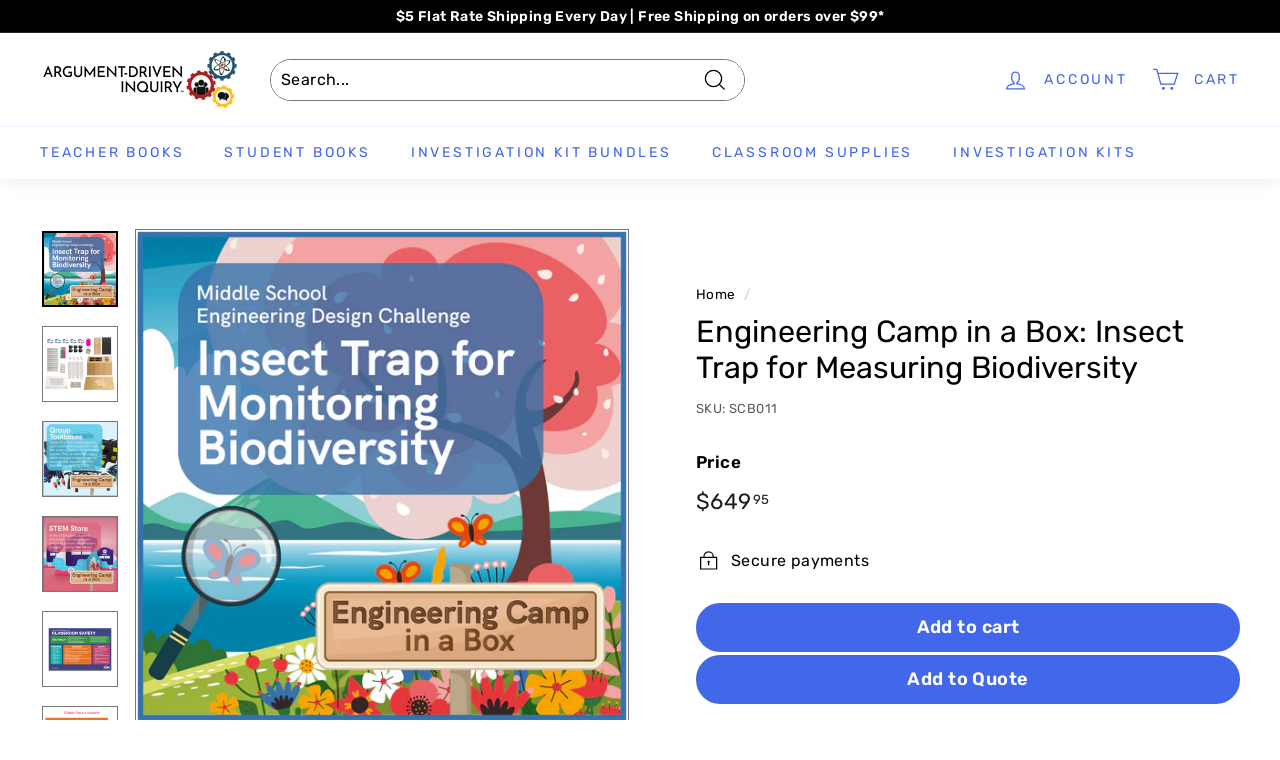

--- FILE ---
content_type: text/html; charset=utf-8
request_url: https://shop.argumentdriveninquiry.com/products/engineering-camp-in-a-box-insect-trap
body_size: 358278
content:



<!doctype html>
<html class="no-js" lang="en" dir="ltr">
  <head>
    <!-- "snippets/booster-seo.liquid" was not rendered, the associated app was uninstalled -->
    <meta name="p:domain_verify" content="2aa94e5806be419a0e8e09321538d589">
    <!-- Added by AVADA SEO Suite -->
    


    <!-- /Added by AVADA SEO Suite -->
    <script src="//shop.argumentdriveninquiry.com/cdn/shop/t/5/assets/subscription-plan-selector-js.js?v=154543978329219115921657408156" defer="defer"></script>
    <script id="sealoop_product" type="application/json">
      {"id":7300333174957,"title":"Engineering Camp in a Box: Insect Trap for Measuring Biodiversity","handle":"engineering-camp-in-a-box-insect-trap","description":"\u003cp\u003eUp your students’ knowledge and skills with \u003ca href=\"https:\/\/www.argumentdriveninquiry.com\/engineering-camp-in-a-box\"\u003eEngineering Camp in a Box\u003c\/a\u003e. Filled to the brim with fun, easy-to-use resources, this box has everything students need to engage, create, and investigate.\u003cstrong\u003e\u003c\/strong\u003e\u003c\/p\u003e\n\u003cp\u003e\u003cstrong\u003eInsect Trap for Measuring Biodiversity Design Challenge Overview\u003c\/strong\u003e\u003cbr\u003eWith this fun-filled box, students design, construct, and test a device to measure the biodiversity of a terrestrial ecosystem. The device must sample insects in the ecosystem while not catching any larger organisms, such as small mammals. \u003cbr\u003e\u003cstrong\u003e\u003c\/strong\u003e\u003c\/p\u003e\n\u003cp\u003e\u003cstrong\u003eWho It’s For:\u003c\/strong\u003e\u003cbr\u003e\u003cstrong\u003eMiddle schoolers (6th – 8th grade students)\u003c\/strong\u003e will find substantial value in this design challenge, equipped with all the necessary materials. Using the Argument-Driven Inquiry instructional model, students will explore environmental considerations, systems and system models, and structure and function. \u003cbr\u003e\u003cstrong\u003e\u003c\/strong\u003e\u003c\/p\u003e\n\u003cp\u003e\u003cstrong\u003eStandards Alignment\u003c\/strong\u003e\u003cbr\u003e\u003ca href=\"https:\/\/hubs.ly\/Q01zxWdF0\" title=\"STEM Camp in a Box Standards Alignment - Insect Trap\"\u003eClick here\u003c\/a\u003e to view a detailed standards alignment document for this design challenge. \u003cbr\u003e\u003cstrong\u003e\u003c\/strong\u003e\u003c\/p\u003e\n\u003cp\u003e\u003cstrong\u003eMore details\u003c\/strong\u003e\u003c\/p\u003e\n\u003cul\u003e\n\u003cli\u003eServes up to 24 students working in small groups.\u003c\/li\u003e\n\u003cli\u003eDesigned for 6th – 8th-grade students.\u003c\/li\u003e\n\u003cli\u003eIt takes approximately 12 hours and can be completed in two to three days, but it remains flexible to your group's needs.\u003c\/li\u003e\n\u003cli\u003eBefore starting your Engineering Camp, take the self-paced online training to learn about the ADI instructional model, the specific design challenges, and how to administer an Engineering Camp for 24 to 1000+ students efficiently.  \u003c\/li\u003e\n\u003c\/ul\u003e\n\u003cp\u003e\u003cstrong\u003eAlso Included!\u003c\/strong\u003e\u003c\/p\u003e\n\u003cul\u003e\n\u003cli\u003eCommunity Building Box with supplies needed to complete five Engineering icebreakers to boost participation\u003c\/li\u003e\n\u003cli\u003eGroup toolbox for optimal organization, which includes various engineering tools, such as scissors, hammers, pencils, markers, hobby snippers, screwdrivers, safety glasses, and more\u003cbr\u003e\n\u003c\/li\u003e\n\u003cli\u003eA teacher guide with lesson plans, discussion questions, and student handouts to guide students’ knowledge\u003c\/li\u003e\n\u003cli\u003eOnline introduction video, digital downloads, and more\u003c\/li\u003e\n\u003c\/ul\u003e\n\u003cp\u003e\u003cstrong\u003eUse for camp, after-school, homeschooling, engineering classes, and more.\u003c\/strong\u003e\u003c\/p\u003e\u003cp\u003e\u003cstrong\u003eHow many boxes should I purchase?\u003c\/strong\u003e\u003cbr\u003e\u003cem\u003eWe recommend for every week (5 days) of camp you will need two Engineering Camp boxes per 24 students.\u003c\/em\u003e\u003c\/p\u003e\u003cp\u003e\u003cbr\u003e\u003c\/p\u003e","published_at":"2023-01-27T16:48:54-06:00","created_at":"2023-01-20T14:14:35-06:00","vendor":"ADI Store","type":"Engineering Camp","tags":["design challenge","engineering","grades 6-8"],"price":64995,"price_min":64995,"price_max":64995,"available":true,"price_varies":false,"compare_at_price":64995,"compare_at_price_min":64995,"compare_at_price_max":64995,"compare_at_price_varies":false,"variants":[{"id":42068326645933,"title":"Default Title","option1":"Default Title","option2":null,"option3":null,"sku":"SCB011","requires_shipping":true,"taxable":true,"featured_image":null,"available":true,"name":"Engineering Camp in a Box: Insect Trap for Measuring Biodiversity","public_title":null,"options":["Default Title"],"price":64995,"weight":3629,"compare_at_price":64995,"inventory_management":"shopify","barcode":"SCB011","requires_selling_plan":false,"selling_plan_allocations":[]}],"images":["\/\/shop.argumentdriveninquiry.com\/cdn\/shop\/files\/insecttrapbioengcamptitle.png?v=1717451437","\/\/shop.argumentdriveninquiry.com\/cdn\/shop\/files\/InsectTrap.png?v=1717451437","\/\/shop.argumentdriveninquiry.com\/cdn\/shop\/files\/Toolboxes-EngCamp_90c7266a-dda1-4afa-9ca6-c91efb49a9c6.png?v=1717451437","\/\/shop.argumentdriveninquiry.com\/cdn\/shop\/files\/STEMStoreEngCamp_7cb6ed10-bd4d-46e7-97de-a41d03c1150a.png?v=1717451437","\/\/shop.argumentdriveninquiry.com\/cdn\/shop\/products\/ClassroomSafety_7851f79c-7cf1-4758-bb54-39af8ec4f4e0.png?v=1717451437","\/\/shop.argumentdriveninquiry.com\/cdn\/shop\/products\/STEMCampPosterMockUp_20788265-62cc-41ec-b0e6-11026aa96ec8.png?v=1717451437","\/\/shop.argumentdriveninquiry.com\/cdn\/shop\/products\/Icebreakerboxpicture_c5a4421a-3d03-4434-b7c6-2606a71afff5.png?v=1717451437","\/\/shop.argumentdriveninquiry.com\/cdn\/shop\/files\/CommunityBuildingTitleCard_2x_a3a167ef-8c51-47b5-ad0c-bdcd2e5ed4ce.png?v=1717451437","\/\/shop.argumentdriveninquiry.com\/cdn\/shop\/files\/CommunityBuildingBoxDescription_2x_532d0c80-13f0-474e-84ff-535e31f00dc8.png?v=1717451437","\/\/shop.argumentdriveninquiry.com\/cdn\/shop\/files\/CommunityBuildingcard3_2x_0825aa45-9839-458b-a60f-c5e31da50643.png?v=1717451437","\/\/shop.argumentdriveninquiry.com\/cdn\/shop\/files\/CommunityBuildingcard4_2x_49621afa-90b1-43ba-aa53-bd51de29ca5e.png?v=1717451437"],"featured_image":"\/\/shop.argumentdriveninquiry.com\/cdn\/shop\/files\/insecttrapbioengcamptitle.png?v=1717451437","options":["Title"],"media":[{"alt":"STEM Camp in a Box","id":27179501650093,"position":1,"preview_image":{"aspect_ratio":1.0,"height":1100,"width":1100,"src":"\/\/shop.argumentdriveninquiry.com\/cdn\/shop\/files\/insecttrapbioengcamptitle.png?v=1717451437"},"aspect_ratio":1.0,"height":1100,"media_type":"image","src":"\/\/shop.argumentdriveninquiry.com\/cdn\/shop\/files\/insecttrapbioengcamptitle.png?v=1717451437","width":1100},{"alt":"Engineering Camp in a Box: Insect Trap for Measuring Biodiversity - ADI Store","id":25364968407213,"position":2,"preview_image":{"aspect_ratio":1.0,"height":2000,"width":2000,"src":"\/\/shop.argumentdriveninquiry.com\/cdn\/shop\/files\/InsectTrap.png?v=1717451437"},"aspect_ratio":1.0,"height":2000,"media_type":"image","src":"\/\/shop.argumentdriveninquiry.com\/cdn\/shop\/files\/InsectTrap.png?v=1717451437","width":2000},{"alt":null,"id":27179498373293,"position":3,"preview_image":{"aspect_ratio":1.0,"height":1100,"width":1100,"src":"\/\/shop.argumentdriveninquiry.com\/cdn\/shop\/files\/Toolboxes-EngCamp_90c7266a-dda1-4afa-9ca6-c91efb49a9c6.png?v=1717451437"},"aspect_ratio":1.0,"height":1100,"media_type":"image","src":"\/\/shop.argumentdriveninquiry.com\/cdn\/shop\/files\/Toolboxes-EngCamp_90c7266a-dda1-4afa-9ca6-c91efb49a9c6.png?v=1717451437","width":1100},{"alt":"STEM store","id":27179498340525,"position":4,"preview_image":{"aspect_ratio":1.0,"height":1100,"width":1100,"src":"\/\/shop.argumentdriveninquiry.com\/cdn\/shop\/files\/STEMStoreEngCamp_7cb6ed10-bd4d-46e7-97de-a41d03c1150a.png?v=1717451437"},"aspect_ratio":1.0,"height":1100,"media_type":"image","src":"\/\/shop.argumentdriveninquiry.com\/cdn\/shop\/files\/STEMStoreEngCamp_7cb6ed10-bd4d-46e7-97de-a41d03c1150a.png?v=1717451437","width":1100},{"alt":"Engineering Camp in a Box: Insect Trap for Measuring Biodiversity - ADI Store","id":25085929586861,"position":5,"preview_image":{"aspect_ratio":1.0,"height":2400,"width":2400,"src":"\/\/shop.argumentdriveninquiry.com\/cdn\/shop\/products\/ClassroomSafety_7851f79c-7cf1-4758-bb54-39af8ec4f4e0.png?v=1717451437"},"aspect_ratio":1.0,"height":2400,"media_type":"image","src":"\/\/shop.argumentdriveninquiry.com\/cdn\/shop\/products\/ClassroomSafety_7851f79c-7cf1-4758-bb54-39af8ec4f4e0.png?v=1717451437","width":2400},{"alt":"Engineering Camp in a Box: Insect Trap for Measuring Biodiversity - ADI Store","id":25085929619629,"position":6,"preview_image":{"aspect_ratio":1.0,"height":2400,"width":2400,"src":"\/\/shop.argumentdriveninquiry.com\/cdn\/shop\/products\/STEMCampPosterMockUp_20788265-62cc-41ec-b0e6-11026aa96ec8.png?v=1717451437"},"aspect_ratio":1.0,"height":2400,"media_type":"image","src":"\/\/shop.argumentdriveninquiry.com\/cdn\/shop\/products\/STEMCampPosterMockUp_20788265-62cc-41ec-b0e6-11026aa96ec8.png?v=1717451437","width":2400},{"alt":"Engineering Camp in a Box: Insect Trap for Measuring Biodiversity - ADI Store","id":25087039799469,"position":7,"preview_image":{"aspect_ratio":1.5,"height":2400,"width":3600,"src":"\/\/shop.argumentdriveninquiry.com\/cdn\/shop\/products\/Icebreakerboxpicture_c5a4421a-3d03-4434-b7c6-2606a71afff5.png?v=1717451437"},"aspect_ratio":1.5,"height":2400,"media_type":"image","src":"\/\/shop.argumentdriveninquiry.com\/cdn\/shop\/products\/Icebreakerboxpicture_c5a4421a-3d03-4434-b7c6-2606a71afff5.png?v=1717451437","width":3600},{"alt":"Community building box","id":27179503026349,"position":8,"preview_image":{"aspect_ratio":1.0,"height":2161,"width":2161,"src":"\/\/shop.argumentdriveninquiry.com\/cdn\/shop\/files\/CommunityBuildingTitleCard_2x_a3a167ef-8c51-47b5-ad0c-bdcd2e5ed4ce.png?v=1717451437"},"aspect_ratio":1.0,"height":2161,"media_type":"image","src":"\/\/shop.argumentdriveninquiry.com\/cdn\/shop\/files\/CommunityBuildingTitleCard_2x_a3a167ef-8c51-47b5-ad0c-bdcd2e5ed4ce.png?v=1717451437","width":2161},{"alt":null,"id":27179502895277,"position":9,"preview_image":{"aspect_ratio":0.986,"height":2195,"width":2165,"src":"\/\/shop.argumentdriveninquiry.com\/cdn\/shop\/files\/CommunityBuildingBoxDescription_2x_532d0c80-13f0-474e-84ff-535e31f00dc8.png?v=1717451437"},"aspect_ratio":0.986,"height":2195,"media_type":"image","src":"\/\/shop.argumentdriveninquiry.com\/cdn\/shop\/files\/CommunityBuildingBoxDescription_2x_532d0c80-13f0-474e-84ff-535e31f00dc8.png?v=1717451437","width":2165},{"alt":"Community building box","id":27179502960813,"position":10,"preview_image":{"aspect_ratio":1.0,"height":2161,"width":2161,"src":"\/\/shop.argumentdriveninquiry.com\/cdn\/shop\/files\/CommunityBuildingcard3_2x_0825aa45-9839-458b-a60f-c5e31da50643.png?v=1717451437"},"aspect_ratio":1.0,"height":2161,"media_type":"image","src":"\/\/shop.argumentdriveninquiry.com\/cdn\/shop\/files\/CommunityBuildingcard3_2x_0825aa45-9839-458b-a60f-c5e31da50643.png?v=1717451437","width":2161},{"alt":null,"id":27179502993581,"position":11,"preview_image":{"aspect_ratio":1.0,"height":2161,"width":2161,"src":"\/\/shop.argumentdriveninquiry.com\/cdn\/shop\/files\/CommunityBuildingcard4_2x_49621afa-90b1-43ba-aa53-bd51de29ca5e.png?v=1717451437"},"aspect_ratio":1.0,"height":2161,"media_type":"image","src":"\/\/shop.argumentdriveninquiry.com\/cdn\/shop\/files\/CommunityBuildingcard4_2x_49621afa-90b1-43ba-aa53-bd51de29ca5e.png?v=1717451437","width":2161}],"requires_selling_plan":false,"selling_plan_groups":[],"content":"\u003cp\u003eUp your students’ knowledge and skills with \u003ca href=\"https:\/\/www.argumentdriveninquiry.com\/engineering-camp-in-a-box\"\u003eEngineering Camp in a Box\u003c\/a\u003e. Filled to the brim with fun, easy-to-use resources, this box has everything students need to engage, create, and investigate.\u003cstrong\u003e\u003c\/strong\u003e\u003c\/p\u003e\n\u003cp\u003e\u003cstrong\u003eInsect Trap for Measuring Biodiversity Design Challenge Overview\u003c\/strong\u003e\u003cbr\u003eWith this fun-filled box, students design, construct, and test a device to measure the biodiversity of a terrestrial ecosystem. The device must sample insects in the ecosystem while not catching any larger organisms, such as small mammals. \u003cbr\u003e\u003cstrong\u003e\u003c\/strong\u003e\u003c\/p\u003e\n\u003cp\u003e\u003cstrong\u003eWho It’s For:\u003c\/strong\u003e\u003cbr\u003e\u003cstrong\u003eMiddle schoolers (6th – 8th grade students)\u003c\/strong\u003e will find substantial value in this design challenge, equipped with all the necessary materials. Using the Argument-Driven Inquiry instructional model, students will explore environmental considerations, systems and system models, and structure and function. \u003cbr\u003e\u003cstrong\u003e\u003c\/strong\u003e\u003c\/p\u003e\n\u003cp\u003e\u003cstrong\u003eStandards Alignment\u003c\/strong\u003e\u003cbr\u003e\u003ca href=\"https:\/\/hubs.ly\/Q01zxWdF0\" title=\"STEM Camp in a Box Standards Alignment - Insect Trap\"\u003eClick here\u003c\/a\u003e to view a detailed standards alignment document for this design challenge. \u003cbr\u003e\u003cstrong\u003e\u003c\/strong\u003e\u003c\/p\u003e\n\u003cp\u003e\u003cstrong\u003eMore details\u003c\/strong\u003e\u003c\/p\u003e\n\u003cul\u003e\n\u003cli\u003eServes up to 24 students working in small groups.\u003c\/li\u003e\n\u003cli\u003eDesigned for 6th – 8th-grade students.\u003c\/li\u003e\n\u003cli\u003eIt takes approximately 12 hours and can be completed in two to three days, but it remains flexible to your group's needs.\u003c\/li\u003e\n\u003cli\u003eBefore starting your Engineering Camp, take the self-paced online training to learn about the ADI instructional model, the specific design challenges, and how to administer an Engineering Camp for 24 to 1000+ students efficiently.  \u003c\/li\u003e\n\u003c\/ul\u003e\n\u003cp\u003e\u003cstrong\u003eAlso Included!\u003c\/strong\u003e\u003c\/p\u003e\n\u003cul\u003e\n\u003cli\u003eCommunity Building Box with supplies needed to complete five Engineering icebreakers to boost participation\u003c\/li\u003e\n\u003cli\u003eGroup toolbox for optimal organization, which includes various engineering tools, such as scissors, hammers, pencils, markers, hobby snippers, screwdrivers, safety glasses, and more\u003cbr\u003e\n\u003c\/li\u003e\n\u003cli\u003eA teacher guide with lesson plans, discussion questions, and student handouts to guide students’ knowledge\u003c\/li\u003e\n\u003cli\u003eOnline introduction video, digital downloads, and more\u003c\/li\u003e\n\u003c\/ul\u003e\n\u003cp\u003e\u003cstrong\u003eUse for camp, after-school, homeschooling, engineering classes, and more.\u003c\/strong\u003e\u003c\/p\u003e\u003cp\u003e\u003cstrong\u003eHow many boxes should I purchase?\u003c\/strong\u003e\u003cbr\u003e\u003cem\u003eWe recommend for every week (5 days) of camp you will need two Engineering Camp boxes per 24 students.\u003c\/em\u003e\u003c\/p\u003e\u003cp\u003e\u003cbr\u003e\u003c\/p\u003e"}
    </script>
    <script id="sealoop_product_selected_or_first_variant" type="application/json">
      42068326645933
    </script>
    <script id="sealoop_money_format" type="application/json">
      "${{amount}}"
    </script>
    <meta charset="utf-8">
    <meta http-equiv="X-UA-Compatible" content="IE=edge,chrome=1">
    <meta name="viewport" content="width=device-width,initial-scale=1">
    <meta name="theme-color" content="#4367e9">
    <link rel="canonical" href="https://shop.argumentdriveninquiry.com/products/engineering-camp-in-a-box-insect-trap">
    <link rel="preload" as="style" href="//shop.argumentdriveninquiry.com/cdn/shop/t/5/assets/theme.css?v=75620611048138773931765044539">
    <link rel="preload" as="script" href="//shop.argumentdriveninquiry.com/cdn/shop/t/5/assets/theme.js?v=112409708064026060281638815525">
    <link rel="preconnect" href="https://cdn.shopify.com">
    <link rel="preconnect" href="https://fonts.shopifycdn.com">
    <link rel="dns-prefetch" href="https://productreviews.shopifycdn.com">
    <link rel="dns-prefetch" href="https://ajax.googleapis.com">
    <link rel="dns-prefetch" href="https://maps.googleapis.com">
    <link rel="dns-prefetch" href="https://maps.gstatic.com"><link rel="shortcut icon" href="//shop.argumentdriveninquiry.com/cdn/shop/files/vertical_adi_color_logo_1621871435__47739.original_256x256_crop_center_d7e8eb84-6f06-4575-b884-394184a86ca1_32x32.png?v=1634836532" type="image/png">
<meta property="og:site_name" content="ADI Store">
  <meta property="og:url" content="https://shop.argumentdriveninquiry.com/products/engineering-camp-in-a-box-insect-trap"><meta property="og:title" content="Engineering Camp in a Box: Insect Trap for Measuring Biodiversity">
<meta property="og:type" content="product">
<meta property="og:description" content="In this Engineering Camp in a Box: Insect Trap for Measuring Biodiversity, students design, construct, and test a device to measure the biodiversity of a terrestrial ecosystem. The device must sample insects in the ecosystem while not catching any larger organisms, such as small mammals.">
<meta property="og:image" content="http://shop.argumentdriveninquiry.com/cdn/shop/files/insecttrapbioengcamptitle.png?v=1717451437">
<meta property="og:image:secure_url" content="https://shop.argumentdriveninquiry.com/cdn/shop/files/insecttrapbioengcamptitle.png?v=1717451437">
<meta property="og:image:width" content="1100">
    <meta property="og:image:height" content="1100"><meta name="twitter:site" content="@ArgumentDriven">
  <meta name="twitter:card" content="summary_large_image"><meta name="twitter:title" content="Engineering Camp in a Box: Insect Trap for Measuring Biodiversity">
<meta name="twitter:description" content="In this Engineering Camp in a Box: Insect Trap for Measuring Biodiversity, students design, construct, and test a device to measure the biodiversity of a terrestrial ecosystem. The device must sample insects in the ecosystem while not catching any larger organisms, such as small mammals.">
<style data-shopify>@font-face {
  font-family: Rubik;
  font-weight: 400;
  font-style: normal;
  font-display: swap;
  src: url("//shop.argumentdriveninquiry.com/cdn/fonts/rubik/rubik_n4.c2fb67c90aa34ecf8da34fc1da937ee9c0c27942.woff2") format("woff2"),
       url("//shop.argumentdriveninquiry.com/cdn/fonts/rubik/rubik_n4.d229bd4a6a25ec476a0829a74bf3657a5fd9aa36.woff") format("woff");
}

  @font-face {
  font-family: Rubik;
  font-weight: 400;
  font-style: normal;
  font-display: swap;
  src: url("//shop.argumentdriveninquiry.com/cdn/fonts/rubik/rubik_n4.c2fb67c90aa34ecf8da34fc1da937ee9c0c27942.woff2") format("woff2"),
       url("//shop.argumentdriveninquiry.com/cdn/fonts/rubik/rubik_n4.d229bd4a6a25ec476a0829a74bf3657a5fd9aa36.woff") format("woff");
}


  @font-face {
  font-family: Rubik;
  font-weight: 600;
  font-style: normal;
  font-display: swap;
  src: url("//shop.argumentdriveninquiry.com/cdn/fonts/rubik/rubik_n6.67aea03a872140ecba69ec8f230a6b23b75ea115.woff2") format("woff2"),
       url("//shop.argumentdriveninquiry.com/cdn/fonts/rubik/rubik_n6.68bdcdd14ff1017f6af9d9be50d3740fc083b3fd.woff") format("woff");
}

  @font-face {
  font-family: Rubik;
  font-weight: 400;
  font-style: italic;
  font-display: swap;
  src: url("//shop.argumentdriveninquiry.com/cdn/fonts/rubik/rubik_i4.528fdfa8adf0c2cb49c0f6d132dcaffa910849d6.woff2") format("woff2"),
       url("//shop.argumentdriveninquiry.com/cdn/fonts/rubik/rubik_i4.937396c2106c0db7a4072bbcd373d4e3d0ab306b.woff") format("woff");
}

  @font-face {
  font-family: Rubik;
  font-weight: 600;
  font-style: italic;
  font-display: swap;
  src: url("//shop.argumentdriveninquiry.com/cdn/fonts/rubik/rubik_i6.5023766262fd45dbd0fd5eaa5993b459c760c142.woff2") format("woff2"),
       url("//shop.argumentdriveninquiry.com/cdn/fonts/rubik/rubik_i6.d8047660bfa53ce9fbb8f4dbd284414c9080892d.woff") format("woff");
}

</style><link href="//shop.argumentdriveninquiry.com/cdn/shop/t/5/assets/theme.css?v=75620611048138773931765044539" rel="stylesheet" type="text/css" media="all" />
<style data-shopify>:root {
    --typeHeaderPrimary: Rubik;
    --typeHeaderFallback: sans-serif;
    --typeHeaderSize: 36px;
    --typeHeaderWeight: 400;
    --typeHeaderLineHeight: 1.2;
    --typeHeaderSpacing: 0.0em;

    --typeBasePrimary:Rubik;
    --typeBaseFallback:sans-serif;
    --typeBaseSize: 16px;
    --typeBaseWeight: 400;
    --typeBaseSpacing: 0.025em;
    --typeBaseLineHeight: 1.5;

    --colorSmallImageBg: #ffffff;
    --colorSmallImageBgDark: #f7f7f7;
    --colorLargeImageBg: #e7e7e7;
    --colorLargeImageBgLight: #ffffff;

    --iconWeight: 3px;
    --iconLinecaps: miter;

    
      --buttonRadius: 50px;
      --btnPadding: 11px 25px;
    

    
      --roundness: 15px;
    

    
      --gridThickness: 0px;
    

    --productTileMargin: 10%;
    --collectionTileMargin: 17%;

    --swatchSize: 40px;
  }

  @media screen and (max-width: 768px) {
    :root {
      --typeBaseSize: 14px;

      
        --roundness: 15px;
        --btnPadding: 9px 25px;
      
    }
  }</style><script>
      document.documentElement.className = document.documentElement.className.replace('no-js', 'js');

      window.theme = window.theme || {};
      theme.routes = {
        home: "/",
        collections: "/collections",
        cart: "/cart.js",
        cartPage: "/cart",
        cartAdd: "/cart/add.js",
        cartChange: "/cart/change.js",
        search: "/search"
      };
      theme.strings = {
        soldOut: "Sold Out",
        unavailable: "Unavailable",
        inStockLabel: "In stock, ready to ship",
        stockLabel: "Low stock - [count] items left",
        willNotShipUntil: "Ready to ship [date]",
        willBeInStockAfter: "Back in stock [date]",
        waitingForStock: "Inventory on the way",
        savePrice: "Save [saved_amount]",
        cartEmpty: "Your cart is currently empty.",
        cartTermsConfirmation: "You must agree with the terms and conditions of sales to check out",
        searchCollections: "Collections:",
        searchPages: "Pages:",
        searchArticles: "Articles:"
      };
      theme.settings = {
        dynamicVariantsEnable: true,
        cartType: "dropdown",
        isCustomerTemplate: false,
        moneyFormat: "${{amount}}",
        saveType: "percent",
        productImageSize: "square",
        productImageCover: true,
        predictiveSearch: true,
        predictiveSearchType: "product,article,page,collection",
        superScriptSetting: true,
        superScriptPrice: true,
        quickView: true,
        quickAdd: true,
        themeName: 'Expanse',
        themeVersion: "2.2.0"
      };
    </script>

    <script>window.performance && window.performance.mark && window.performance.mark('shopify.content_for_header.start');</script><meta name="google-site-verification" content="mudIN3IeoiQLNQA8FwbLosfNNvsBpWW53Imt6qJ5hO0">
<meta name="google-site-verification" content="IIEh3LBk7LUBVx5O_Fg6As-dzMX2qwOqE8F7g30KFvE">
<meta id="shopify-digital-wallet" name="shopify-digital-wallet" content="/59877621933/digital_wallets/dialog">
<meta name="shopify-checkout-api-token" content="a262da68491f34820de47b5d6e4b4ef2">
<meta id="in-context-paypal-metadata" data-shop-id="59877621933" data-venmo-supported="false" data-environment="production" data-locale="en_US" data-paypal-v4="true" data-currency="USD">
<link rel="alternate" hreflang="x-default" href="https://shop.argumentdriveninquiry.com/products/engineering-camp-in-a-box-insect-trap">
<link rel="alternate" hreflang="en" href="https://shop.argumentdriveninquiry.com/products/engineering-camp-in-a-box-insect-trap">
<link rel="alternate" hreflang="en-CA" href="https://shop.argumentdriveninquiry.com/en-ca/products/engineering-camp-in-a-box-insect-trap">
<link rel="alternate" type="application/json+oembed" href="https://shop.argumentdriveninquiry.com/products/engineering-camp-in-a-box-insect-trap.oembed">
<script async="async" src="/checkouts/internal/preloads.js?locale=en-US"></script>
<link rel="preconnect" href="https://shop.app" crossorigin="anonymous">
<script async="async" src="https://shop.app/checkouts/internal/preloads.js?locale=en-US&shop_id=59877621933" crossorigin="anonymous"></script>
<script id="apple-pay-shop-capabilities" type="application/json">{"shopId":59877621933,"countryCode":"US","currencyCode":"USD","merchantCapabilities":["supports3DS"],"merchantId":"gid:\/\/shopify\/Shop\/59877621933","merchantName":"ADI Store","requiredBillingContactFields":["postalAddress","email"],"requiredShippingContactFields":["postalAddress","email"],"shippingType":"shipping","supportedNetworks":["visa","masterCard","amex","discover","elo","jcb"],"total":{"type":"pending","label":"ADI Store","amount":"1.00"},"shopifyPaymentsEnabled":true,"supportsSubscriptions":true}</script>
<script id="shopify-features" type="application/json">{"accessToken":"a262da68491f34820de47b5d6e4b4ef2","betas":["rich-media-storefront-analytics"],"domain":"shop.argumentdriveninquiry.com","predictiveSearch":true,"shopId":59877621933,"locale":"en"}</script>
<script>var Shopify = Shopify || {};
Shopify.shop = "adi-learning-hub-store.myshopify.com";
Shopify.locale = "en";
Shopify.currency = {"active":"USD","rate":"1.0"};
Shopify.country = "US";
Shopify.theme = {"name":"Expanse","id":128152535213,"schema_name":"Expanse","schema_version":"2.2.0","theme_store_id":902,"role":"main"};
Shopify.theme.handle = "null";
Shopify.theme.style = {"id":null,"handle":null};
Shopify.cdnHost = "shop.argumentdriveninquiry.com/cdn";
Shopify.routes = Shopify.routes || {};
Shopify.routes.root = "/";</script>
<script type="module">!function(o){(o.Shopify=o.Shopify||{}).modules=!0}(window);</script>
<script>!function(o){function n(){var o=[];function n(){o.push(Array.prototype.slice.apply(arguments))}return n.q=o,n}var t=o.Shopify=o.Shopify||{};t.loadFeatures=n(),t.autoloadFeatures=n()}(window);</script>
<script>
  window.ShopifyPay = window.ShopifyPay || {};
  window.ShopifyPay.apiHost = "shop.app\/pay";
  window.ShopifyPay.redirectState = null;
</script>
<script id="shop-js-analytics" type="application/json">{"pageType":"product"}</script>
<script defer="defer" async type="module" src="//shop.argumentdriveninquiry.com/cdn/shopifycloud/shop-js/modules/v2/client.init-shop-cart-sync_BApSsMSl.en.esm.js"></script>
<script defer="defer" async type="module" src="//shop.argumentdriveninquiry.com/cdn/shopifycloud/shop-js/modules/v2/chunk.common_CBoos6YZ.esm.js"></script>
<script type="module">
  await import("//shop.argumentdriveninquiry.com/cdn/shopifycloud/shop-js/modules/v2/client.init-shop-cart-sync_BApSsMSl.en.esm.js");
await import("//shop.argumentdriveninquiry.com/cdn/shopifycloud/shop-js/modules/v2/chunk.common_CBoos6YZ.esm.js");

  window.Shopify.SignInWithShop?.initShopCartSync?.({"fedCMEnabled":true,"windoidEnabled":true});

</script>
<script>
  window.Shopify = window.Shopify || {};
  if (!window.Shopify.featureAssets) window.Shopify.featureAssets = {};
  window.Shopify.featureAssets['shop-js'] = {"shop-cart-sync":["modules/v2/client.shop-cart-sync_DJczDl9f.en.esm.js","modules/v2/chunk.common_CBoos6YZ.esm.js"],"init-fed-cm":["modules/v2/client.init-fed-cm_BzwGC0Wi.en.esm.js","modules/v2/chunk.common_CBoos6YZ.esm.js"],"init-windoid":["modules/v2/client.init-windoid_BS26ThXS.en.esm.js","modules/v2/chunk.common_CBoos6YZ.esm.js"],"shop-cash-offers":["modules/v2/client.shop-cash-offers_DthCPNIO.en.esm.js","modules/v2/chunk.common_CBoos6YZ.esm.js","modules/v2/chunk.modal_Bu1hFZFC.esm.js"],"shop-button":["modules/v2/client.shop-button_D_JX508o.en.esm.js","modules/v2/chunk.common_CBoos6YZ.esm.js"],"init-shop-email-lookup-coordinator":["modules/v2/client.init-shop-email-lookup-coordinator_DFwWcvrS.en.esm.js","modules/v2/chunk.common_CBoos6YZ.esm.js"],"shop-toast-manager":["modules/v2/client.shop-toast-manager_tEhgP2F9.en.esm.js","modules/v2/chunk.common_CBoos6YZ.esm.js"],"shop-login-button":["modules/v2/client.shop-login-button_DwLgFT0K.en.esm.js","modules/v2/chunk.common_CBoos6YZ.esm.js","modules/v2/chunk.modal_Bu1hFZFC.esm.js"],"avatar":["modules/v2/client.avatar_BTnouDA3.en.esm.js"],"init-shop-cart-sync":["modules/v2/client.init-shop-cart-sync_BApSsMSl.en.esm.js","modules/v2/chunk.common_CBoos6YZ.esm.js"],"pay-button":["modules/v2/client.pay-button_BuNmcIr_.en.esm.js","modules/v2/chunk.common_CBoos6YZ.esm.js"],"init-shop-for-new-customer-accounts":["modules/v2/client.init-shop-for-new-customer-accounts_DrjXSI53.en.esm.js","modules/v2/client.shop-login-button_DwLgFT0K.en.esm.js","modules/v2/chunk.common_CBoos6YZ.esm.js","modules/v2/chunk.modal_Bu1hFZFC.esm.js"],"init-customer-accounts-sign-up":["modules/v2/client.init-customer-accounts-sign-up_TlVCiykN.en.esm.js","modules/v2/client.shop-login-button_DwLgFT0K.en.esm.js","modules/v2/chunk.common_CBoos6YZ.esm.js","modules/v2/chunk.modal_Bu1hFZFC.esm.js"],"shop-follow-button":["modules/v2/client.shop-follow-button_C5D3XtBb.en.esm.js","modules/v2/chunk.common_CBoos6YZ.esm.js","modules/v2/chunk.modal_Bu1hFZFC.esm.js"],"checkout-modal":["modules/v2/client.checkout-modal_8TC_1FUY.en.esm.js","modules/v2/chunk.common_CBoos6YZ.esm.js","modules/v2/chunk.modal_Bu1hFZFC.esm.js"],"init-customer-accounts":["modules/v2/client.init-customer-accounts_C0Oh2ljF.en.esm.js","modules/v2/client.shop-login-button_DwLgFT0K.en.esm.js","modules/v2/chunk.common_CBoos6YZ.esm.js","modules/v2/chunk.modal_Bu1hFZFC.esm.js"],"lead-capture":["modules/v2/client.lead-capture_Cq0gfm7I.en.esm.js","modules/v2/chunk.common_CBoos6YZ.esm.js","modules/v2/chunk.modal_Bu1hFZFC.esm.js"],"shop-login":["modules/v2/client.shop-login_BmtnoEUo.en.esm.js","modules/v2/chunk.common_CBoos6YZ.esm.js","modules/v2/chunk.modal_Bu1hFZFC.esm.js"],"payment-terms":["modules/v2/client.payment-terms_BHOWV7U_.en.esm.js","modules/v2/chunk.common_CBoos6YZ.esm.js","modules/v2/chunk.modal_Bu1hFZFC.esm.js"]};
</script>
<script>(function() {
  var isLoaded = false;
  function asyncLoad() {
    if (isLoaded) return;
    isLoaded = true;
    var urls = ["https:\/\/www.skylitech.com\/production\/quotilio\/storeQuote\/qtl.p.js?shop=adi-learning-hub-store.myshopify.com","https:\/\/www.skylitech.com\/production\/quotilio\/storeQuote\/qtl.m.js?shop=adi-learning-hub-store.myshopify.com","https:\/\/analyzely.gropulse.com\/js\/active.js?shop=adi-learning-hub-store.myshopify.com","https:\/\/static.shareasale.com\/json\/shopify\/shareasale-tracking.js?sasmid=159562\u0026ssmtid=19038\u0026shop=adi-learning-hub-store.myshopify.com","https:\/\/api-na1.hubapi.com\/scriptloader\/v1\/9159866.js?shop=adi-learning-hub-store.myshopify.com"];
    for (var i = 0; i < urls.length; i++) {
      var s = document.createElement('script');
      s.type = 'text/javascript';
      s.async = true;
      s.src = urls[i];
      var x = document.getElementsByTagName('script')[0];
      x.parentNode.insertBefore(s, x);
    }
  };
  if(window.attachEvent) {
    window.attachEvent('onload', asyncLoad);
  } else {
    window.addEventListener('load', asyncLoad, false);
  }
})();</script>
<script id="__st">var __st={"a":59877621933,"offset":-21600,"reqid":"3ed5f8cb-4304-4509-bc13-e0de2d76b917-1768876231","pageurl":"shop.argumentdriveninquiry.com\/products\/engineering-camp-in-a-box-insect-trap","u":"6811dd9275c4","p":"product","rtyp":"product","rid":7300333174957};</script>
<script>window.ShopifyPaypalV4VisibilityTracking = true;</script>
<script id="captcha-bootstrap">!function(){'use strict';const t='contact',e='account',n='new_comment',o=[[t,t],['blogs',n],['comments',n],[t,'customer']],c=[[e,'customer_login'],[e,'guest_login'],[e,'recover_customer_password'],[e,'create_customer']],r=t=>t.map((([t,e])=>`form[action*='/${t}']:not([data-nocaptcha='true']) input[name='form_type'][value='${e}']`)).join(','),a=t=>()=>t?[...document.querySelectorAll(t)].map((t=>t.form)):[];function s(){const t=[...o],e=r(t);return a(e)}const i='password',u='form_key',d=['recaptcha-v3-token','g-recaptcha-response','h-captcha-response',i],f=()=>{try{return window.sessionStorage}catch{return}},m='__shopify_v',_=t=>t.elements[u];function p(t,e,n=!1){try{const o=window.sessionStorage,c=JSON.parse(o.getItem(e)),{data:r}=function(t){const{data:e,action:n}=t;return t[m]||n?{data:e,action:n}:{data:t,action:n}}(c);for(const[e,n]of Object.entries(r))t.elements[e]&&(t.elements[e].value=n);n&&o.removeItem(e)}catch(o){console.error('form repopulation failed',{error:o})}}const l='form_type',E='cptcha';function T(t){t.dataset[E]=!0}const w=window,h=w.document,L='Shopify',v='ce_forms',y='captcha';let A=!1;((t,e)=>{const n=(g='f06e6c50-85a8-45c8-87d0-21a2b65856fe',I='https://cdn.shopify.com/shopifycloud/storefront-forms-hcaptcha/ce_storefront_forms_captcha_hcaptcha.v1.5.2.iife.js',D={infoText:'Protected by hCaptcha',privacyText:'Privacy',termsText:'Terms'},(t,e,n)=>{const o=w[L][v],c=o.bindForm;if(c)return c(t,g,e,D).then(n);var r;o.q.push([[t,g,e,D],n]),r=I,A||(h.body.append(Object.assign(h.createElement('script'),{id:'captcha-provider',async:!0,src:r})),A=!0)});var g,I,D;w[L]=w[L]||{},w[L][v]=w[L][v]||{},w[L][v].q=[],w[L][y]=w[L][y]||{},w[L][y].protect=function(t,e){n(t,void 0,e),T(t)},Object.freeze(w[L][y]),function(t,e,n,w,h,L){const[v,y,A,g]=function(t,e,n){const i=e?o:[],u=t?c:[],d=[...i,...u],f=r(d),m=r(i),_=r(d.filter((([t,e])=>n.includes(e))));return[a(f),a(m),a(_),s()]}(w,h,L),I=t=>{const e=t.target;return e instanceof HTMLFormElement?e:e&&e.form},D=t=>v().includes(t);t.addEventListener('submit',(t=>{const e=I(t);if(!e)return;const n=D(e)&&!e.dataset.hcaptchaBound&&!e.dataset.recaptchaBound,o=_(e),c=g().includes(e)&&(!o||!o.value);(n||c)&&t.preventDefault(),c&&!n&&(function(t){try{if(!f())return;!function(t){const e=f();if(!e)return;const n=_(t);if(!n)return;const o=n.value;o&&e.removeItem(o)}(t);const e=Array.from(Array(32),(()=>Math.random().toString(36)[2])).join('');!function(t,e){_(t)||t.append(Object.assign(document.createElement('input'),{type:'hidden',name:u})),t.elements[u].value=e}(t,e),function(t,e){const n=f();if(!n)return;const o=[...t.querySelectorAll(`input[type='${i}']`)].map((({name:t})=>t)),c=[...d,...o],r={};for(const[a,s]of new FormData(t).entries())c.includes(a)||(r[a]=s);n.setItem(e,JSON.stringify({[m]:1,action:t.action,data:r}))}(t,e)}catch(e){console.error('failed to persist form',e)}}(e),e.submit())}));const S=(t,e)=>{t&&!t.dataset[E]&&(n(t,e.some((e=>e===t))),T(t))};for(const o of['focusin','change'])t.addEventListener(o,(t=>{const e=I(t);D(e)&&S(e,y())}));const B=e.get('form_key'),M=e.get(l),P=B&&M;t.addEventListener('DOMContentLoaded',(()=>{const t=y();if(P)for(const e of t)e.elements[l].value===M&&p(e,B);[...new Set([...A(),...v().filter((t=>'true'===t.dataset.shopifyCaptcha))])].forEach((e=>S(e,t)))}))}(h,new URLSearchParams(w.location.search),n,t,e,['guest_login'])})(!0,!0)}();</script>
<script integrity="sha256-4kQ18oKyAcykRKYeNunJcIwy7WH5gtpwJnB7kiuLZ1E=" data-source-attribution="shopify.loadfeatures" defer="defer" src="//shop.argumentdriveninquiry.com/cdn/shopifycloud/storefront/assets/storefront/load_feature-a0a9edcb.js" crossorigin="anonymous"></script>
<script crossorigin="anonymous" defer="defer" src="//shop.argumentdriveninquiry.com/cdn/shopifycloud/storefront/assets/shopify_pay/storefront-65b4c6d7.js?v=20250812"></script>
<script data-source-attribution="shopify.dynamic_checkout.dynamic.init">var Shopify=Shopify||{};Shopify.PaymentButton=Shopify.PaymentButton||{isStorefrontPortableWallets:!0,init:function(){window.Shopify.PaymentButton.init=function(){};var t=document.createElement("script");t.src="https://shop.argumentdriveninquiry.com/cdn/shopifycloud/portable-wallets/latest/portable-wallets.en.js",t.type="module",document.head.appendChild(t)}};
</script>
<script data-source-attribution="shopify.dynamic_checkout.buyer_consent">
  function portableWalletsHideBuyerConsent(e){var t=document.getElementById("shopify-buyer-consent"),n=document.getElementById("shopify-subscription-policy-button");t&&n&&(t.classList.add("hidden"),t.setAttribute("aria-hidden","true"),n.removeEventListener("click",e))}function portableWalletsShowBuyerConsent(e){var t=document.getElementById("shopify-buyer-consent"),n=document.getElementById("shopify-subscription-policy-button");t&&n&&(t.classList.remove("hidden"),t.removeAttribute("aria-hidden"),n.addEventListener("click",e))}window.Shopify?.PaymentButton&&(window.Shopify.PaymentButton.hideBuyerConsent=portableWalletsHideBuyerConsent,window.Shopify.PaymentButton.showBuyerConsent=portableWalletsShowBuyerConsent);
</script>
<script data-source-attribution="shopify.dynamic_checkout.cart.bootstrap">document.addEventListener("DOMContentLoaded",(function(){function t(){return document.querySelector("shopify-accelerated-checkout-cart, shopify-accelerated-checkout")}if(t())Shopify.PaymentButton.init();else{new MutationObserver((function(e,n){t()&&(Shopify.PaymentButton.init(),n.disconnect())})).observe(document.body,{childList:!0,subtree:!0})}}));
</script>
<link id="shopify-accelerated-checkout-styles" rel="stylesheet" media="screen" href="https://shop.argumentdriveninquiry.com/cdn/shopifycloud/portable-wallets/latest/accelerated-checkout-backwards-compat.css" crossorigin="anonymous">
<style id="shopify-accelerated-checkout-cart">
        #shopify-buyer-consent {
  margin-top: 1em;
  display: inline-block;
  width: 100%;
}

#shopify-buyer-consent.hidden {
  display: none;
}

#shopify-subscription-policy-button {
  background: none;
  border: none;
  padding: 0;
  text-decoration: underline;
  font-size: inherit;
  cursor: pointer;
}

#shopify-subscription-policy-button::before {
  box-shadow: none;
}

      </style>

<script>window.performance && window.performance.mark && window.performance.mark('shopify.content_for_header.end');</script><script id="shop-promise-product" type="application/json">
  {
    "productId": "7300333174957",
    "variantId": "42068326645933"
  }
</script>
<script id="shop-promise-features" type="application/json">
  {
    "supportedPromiseBrands": ["buy_with_prime"],
    "f_b9ba94d16a7d18ccd91d68be01e37df6": false,
    "f_85e460659f2e1fdd04f763b1587427a4": false
  }
</script>
<script fetchpriority="high" defer="defer" src="https://shop.argumentdriveninquiry.com/cdn/shopifycloud/shop-promise-pdp/prod/shop_promise_pdp.js?v=1" data-source-attribution="shopify.shop-promise-pdp" crossorigin="anonymous"></script>
<link rel="preload" href="https://static-na.payments-amazon.com/checkout.js" as="script">
<script type="application/vnd.locksmith+json" data-locksmith>{"version":"v6.28","locked":false,"initialized":true,"scope":"product","access_granted":true,"access_denied":false,"requires_customer":false,"manual_lock":false,"server_lock":false,"server_rendered":null,"hide_resource":false,"hide_links_to_resource":false,"transparent":true,"locks":{"all":[],"opened":[]},"keys":[],"keys_signature":"67f6cf8e8dfc08956aa50ccc2a810ae83ee27215064d6f585e4df8530692f19a","state":{"template":"product","theme":128152535213,"product":"engineering-camp-in-a-box-insect-trap","collection":null,"page":null,"blog":null,"article":null,"app":null},"now":1768876231,"path":"\/products\/engineering-camp-in-a-box-insect-trap","locale_root_url":"\/","canonical_url":"https:\/\/shop.argumentdriveninquiry.com\/products\/engineering-camp-in-a-box-insect-trap","customer_id":null,"customer_id_signature":"67f6cf8e8dfc08956aa50ccc2a810ae83ee27215064d6f585e4df8530692f19a","cart":null}</script><script data-locksmith>!function(){var require=void 0,reqwest=function(){function succeed(e){var t=protocolRe.exec(e.url);return t=t&&t[1]||context.location.protocol,httpsRe.test(t)?twoHundo.test(e.request.status):!!e.request.response}function handleReadyState(e,t,n){return function(){return e._aborted?n(e.request):e._timedOut?n(e.request,"Request is aborted: timeout"):void(e.request&&4==e.request[readyState]&&(e.request.onreadystatechange=noop,succeed(e)?t(e.request):n(e.request)))}}function setHeaders(e,t){var n,s=t.headers||{};s.Accept=s.Accept||defaultHeaders.accept[t.type]||defaultHeaders.accept["*"];var r="undefined"!=typeof FormData&&t.data instanceof FormData;!t.crossOrigin&&!s[requestedWith]&&(s[requestedWith]=defaultHeaders.requestedWith),!s[contentType]&&!r&&(s[contentType]=t.contentType||defaultHeaders.contentType);for(n in s)s.hasOwnProperty(n)&&"setRequestHeader"in e&&e.setRequestHeader(n,s[n])}function setCredentials(e,t){"undefined"!=typeof t.withCredentials&&"undefined"!=typeof e.withCredentials&&(e.withCredentials=!!t.withCredentials)}function generalCallback(e){lastValue=e}function urlappend(e,t){return e+(/[?]/.test(e)?"&":"?")+t}function handleJsonp(e,t,n,s){var r=uniqid++,a=e.jsonpCallback||"callback",o=e.jsonpCallbackName||reqwest.getcallbackPrefix(r),i=new RegExp("((^|[?]|&)"+a+")=([^&]+)"),l=s.match(i),c=doc.createElement("script"),u=0,d=-1!==navigator.userAgent.indexOf("MSIE 10.0");return l?"?"===l[3]?s=s.replace(i,"$1="+o):o=l[3]:s=urlappend(s,a+"="+o),context[o]=generalCallback,c.type="text/javascript",c.src=s,c.async=!0,"undefined"!=typeof c.onreadystatechange&&!d&&(c.htmlFor=c.id="_reqwest_"+r),c.onload=c.onreadystatechange=function(){return c[readyState]&&"complete"!==c[readyState]&&"loaded"!==c[readyState]||u?!1:(c.onload=c.onreadystatechange=null,c.onclick&&c.onclick(),t(lastValue),lastValue=void 0,head.removeChild(c),u=1,void 0)},head.appendChild(c),{abort:function(){c.onload=c.onreadystatechange=null,n({},"Request is aborted: timeout",{}),lastValue=void 0,head.removeChild(c),u=1}}}function getRequest(e,t){var n,s=this.o,r=(s.method||"GET").toUpperCase(),a="string"==typeof s?s:s.url,o=s.processData!==!1&&s.data&&"string"!=typeof s.data?reqwest.toQueryString(s.data):s.data||null,i=!1;return("jsonp"==s.type||"GET"==r)&&o&&(a=urlappend(a,o),o=null),"jsonp"==s.type?handleJsonp(s,e,t,a):(n=s.xhr&&s.xhr(s)||xhr(s),n.open(r,a,s.async===!1?!1:!0),setHeaders(n,s),setCredentials(n,s),context[xDomainRequest]&&n instanceof context[xDomainRequest]?(n.onload=e,n.onerror=t,n.onprogress=function(){},i=!0):n.onreadystatechange=handleReadyState(this,e,t),s.before&&s.before(n),i?setTimeout(function(){n.send(o)},200):n.send(o),n)}function Reqwest(e,t){this.o=e,this.fn=t,init.apply(this,arguments)}function setType(e){return null===e?void 0:e.match("json")?"json":e.match("javascript")?"js":e.match("text")?"html":e.match("xml")?"xml":void 0}function init(o,fn){function complete(e){for(o.timeout&&clearTimeout(self.timeout),self.timeout=null;self._completeHandlers.length>0;)self._completeHandlers.shift()(e)}function success(resp){var type=o.type||resp&&setType(resp.getResponseHeader("Content-Type"));resp="jsonp"!==type?self.request:resp;var filteredResponse=globalSetupOptions.dataFilter(resp.responseText,type),r=filteredResponse;try{resp.responseText=r}catch(e){}if(r)switch(type){case"json":try{resp=context.JSON?context.JSON.parse(r):eval("("+r+")")}catch(err){return error(resp,"Could not parse JSON in response",err)}break;case"js":resp=eval(r);break;case"html":resp=r;break;case"xml":resp=resp.responseXML&&resp.responseXML.parseError&&resp.responseXML.parseError.errorCode&&resp.responseXML.parseError.reason?null:resp.responseXML}for(self._responseArgs.resp=resp,self._fulfilled=!0,fn(resp),self._successHandler(resp);self._fulfillmentHandlers.length>0;)resp=self._fulfillmentHandlers.shift()(resp);complete(resp)}function timedOut(){self._timedOut=!0,self.request.abort()}function error(e,t,n){for(e=self.request,self._responseArgs.resp=e,self._responseArgs.msg=t,self._responseArgs.t=n,self._erred=!0;self._errorHandlers.length>0;)self._errorHandlers.shift()(e,t,n);complete(e)}this.url="string"==typeof o?o:o.url,this.timeout=null,this._fulfilled=!1,this._successHandler=function(){},this._fulfillmentHandlers=[],this._errorHandlers=[],this._completeHandlers=[],this._erred=!1,this._responseArgs={};var self=this;fn=fn||function(){},o.timeout&&(this.timeout=setTimeout(function(){timedOut()},o.timeout)),o.success&&(this._successHandler=function(){o.success.apply(o,arguments)}),o.error&&this._errorHandlers.push(function(){o.error.apply(o,arguments)}),o.complete&&this._completeHandlers.push(function(){o.complete.apply(o,arguments)}),this.request=getRequest.call(this,success,error)}function reqwest(e,t){return new Reqwest(e,t)}function normalize(e){return e?e.replace(/\r?\n/g,"\r\n"):""}function serial(e,t){var n,s,r,a,o=e.name,i=e.tagName.toLowerCase(),l=function(e){e&&!e.disabled&&t(o,normalize(e.attributes.value&&e.attributes.value.specified?e.value:e.text))};if(!e.disabled&&o)switch(i){case"input":/reset|button|image|file/i.test(e.type)||(n=/checkbox/i.test(e.type),s=/radio/i.test(e.type),r=e.value,(!n&&!s||e.checked)&&t(o,normalize(n&&""===r?"on":r)));break;case"textarea":t(o,normalize(e.value));break;case"select":if("select-one"===e.type.toLowerCase())l(e.selectedIndex>=0?e.options[e.selectedIndex]:null);else for(a=0;e.length&&a<e.length;a++)e.options[a].selected&&l(e.options[a])}}function eachFormElement(){var e,t,n=this,s=function(e,t){var s,r,a;for(s=0;s<t.length;s++)for(a=e[byTag](t[s]),r=0;r<a.length;r++)serial(a[r],n)};for(t=0;t<arguments.length;t++)e=arguments[t],/input|select|textarea/i.test(e.tagName)&&serial(e,n),s(e,["input","select","textarea"])}function serializeQueryString(){return reqwest.toQueryString(reqwest.serializeArray.apply(null,arguments))}function serializeHash(){var e={};return eachFormElement.apply(function(t,n){t in e?(e[t]&&!isArray(e[t])&&(e[t]=[e[t]]),e[t].push(n)):e[t]=n},arguments),e}function buildParams(e,t,n,s){var r,a,o,i=/\[\]$/;if(isArray(t))for(a=0;t&&a<t.length;a++)o=t[a],n||i.test(e)?s(e,o):buildParams(e+"["+("object"==typeof o?a:"")+"]",o,n,s);else if(t&&"[object Object]"===t.toString())for(r in t)buildParams(e+"["+r+"]",t[r],n,s);else s(e,t)}var context=this;if("window"in context)var doc=document,byTag="getElementsByTagName",head=doc[byTag]("head")[0];else{var XHR2;try{XHR2=require("xhr2")}catch(ex){throw new Error("Peer dependency `xhr2` required! Please npm install xhr2")}}var httpsRe=/^http/,protocolRe=/(^\w+):\/\//,twoHundo=/^(20\d|1223)$/,readyState="readyState",contentType="Content-Type",requestedWith="X-Requested-With",uniqid=0,callbackPrefix="reqwest_"+ +new Date,lastValue,xmlHttpRequest="XMLHttpRequest",xDomainRequest="XDomainRequest",noop=function(){},isArray="function"==typeof Array.isArray?Array.isArray:function(e){return e instanceof Array},defaultHeaders={contentType:"application/x-www-form-urlencoded",requestedWith:xmlHttpRequest,accept:{"*":"text/javascript, text/html, application/xml, text/xml, */*",xml:"application/xml, text/xml",html:"text/html",text:"text/plain",json:"application/json, text/javascript",js:"application/javascript, text/javascript"}},xhr=function(e){if(e.crossOrigin===!0){var t=context[xmlHttpRequest]?new XMLHttpRequest:null;if(t&&"withCredentials"in t)return t;if(context[xDomainRequest])return new XDomainRequest;throw new Error("Browser does not support cross-origin requests")}return context[xmlHttpRequest]?new XMLHttpRequest:XHR2?new XHR2:new ActiveXObject("Microsoft.XMLHTTP")},globalSetupOptions={dataFilter:function(e){return e}};return Reqwest.prototype={abort:function(){this._aborted=!0,this.request.abort()},retry:function(){init.call(this,this.o,this.fn)},then:function(e,t){return e=e||function(){},t=t||function(){},this._fulfilled?this._responseArgs.resp=e(this._responseArgs.resp):this._erred?t(this._responseArgs.resp,this._responseArgs.msg,this._responseArgs.t):(this._fulfillmentHandlers.push(e),this._errorHandlers.push(t)),this},always:function(e){return this._fulfilled||this._erred?e(this._responseArgs.resp):this._completeHandlers.push(e),this},fail:function(e){return this._erred?e(this._responseArgs.resp,this._responseArgs.msg,this._responseArgs.t):this._errorHandlers.push(e),this},"catch":function(e){return this.fail(e)}},reqwest.serializeArray=function(){var e=[];return eachFormElement.apply(function(t,n){e.push({name:t,value:n})},arguments),e},reqwest.serialize=function(){if(0===arguments.length)return"";var e,t,n=Array.prototype.slice.call(arguments,0);return e=n.pop(),e&&e.nodeType&&n.push(e)&&(e=null),e&&(e=e.type),t="map"==e?serializeHash:"array"==e?reqwest.serializeArray:serializeQueryString,t.apply(null,n)},reqwest.toQueryString=function(e,t){var n,s,r=t||!1,a=[],o=encodeURIComponent,i=function(e,t){t="function"==typeof t?t():null==t?"":t,a[a.length]=o(e)+"="+o(t)};if(isArray(e))for(s=0;e&&s<e.length;s++)i(e[s].name,e[s].value);else for(n in e)e.hasOwnProperty(n)&&buildParams(n,e[n],r,i);return a.join("&").replace(/%20/g,"+")},reqwest.getcallbackPrefix=function(){return callbackPrefix},reqwest.compat=function(e,t){return e&&(e.type&&(e.method=e.type)&&delete e.type,e.dataType&&(e.type=e.dataType),e.jsonpCallback&&(e.jsonpCallbackName=e.jsonpCallback)&&delete e.jsonpCallback,e.jsonp&&(e.jsonpCallback=e.jsonp)),new Reqwest(e,t)},reqwest.ajaxSetup=function(e){e=e||{};for(var t in e)globalSetupOptions[t]=e[t]},reqwest}();!function(){var e=window.Locksmith={},t=document.querySelector('script[type="application/vnd.locksmith+json"]'),n=t&&t.innerHTML;if(e.state={},e.util={},e.loading=!1,n)try{e.state=JSON.parse(n)}catch(s){}if(document.addEventListener&&document.querySelector){var r,a,o,i=[76,79,67,75,83,77,73,84,72,49,49],l=function(){a=i.slice(0)},c="style",u=function(e){e&&27!==e.keyCode&&"click"!==e.type||(document.removeEventListener("keydown",u),document.removeEventListener("click",u),r&&document.body.removeChild(r),r=null)};l(),document.addEventListener("keyup",function(e){if(e.keyCode===a[0]){if(clearTimeout(o),a.shift(),a.length>0)return void(o=setTimeout(l,1e3));l(),u(),r=document.createElement("div"),r[c].width="50%",r[c].maxWidth="1000px",r[c].height="85%",r[c].border="1px rgba(0, 0, 0, 0.2) solid",r[c].background="rgba(255, 255, 255, 0.99)",r[c].borderRadius="4px",r[c].position="fixed",r[c].top="50%",r[c].left="50%",r[c].transform="translateY(-50%) translateX(-50%)",r[c].boxShadow="0 2px 5px rgba(0, 0, 0, 0.3), 0 0 100vh 100vw rgba(0, 0, 0, 0.5)",r[c].zIndex="2147483645";var t=document.createElement("textarea");t.value=JSON.stringify(JSON.parse(n),null,2),t[c].border="none",t[c].display="block",t[c].boxSizing="border-box",t[c].width="100%",t[c].height="100%",t[c].background="transparent",t[c].padding="22px",t[c].fontFamily="monospace",t[c].fontSize="14px",t[c].color="#333",t[c].resize="none",t[c].outline="none",t.readOnly=!0,r.appendChild(t),document.body.appendChild(r),t.addEventListener("click",function(e){e.stopImmediatePropagation()}),t.select(),document.addEventListener("keydown",u),document.addEventListener("click",u)}})}e.isEmbedded=-1!==window.location.search.indexOf("_ab=0&_fd=0&_sc=1"),e.path=e.state.path||window.location.pathname,e.basePath=e.state.locale_root_url.concat("/apps/locksmith").replace(/^\/\//,"/"),e.reloading=!1,e.util.console=window.console||{log:function(){},error:function(){}},e.util.makeUrl=function(t,n){var s,r=e.basePath+t,a=[],o=e.cache();for(s in o)a.push(s+"="+encodeURIComponent(o[s]));for(s in n)a.push(s+"="+encodeURIComponent(n[s]));return e.state.customer_id&&(a.push("customer_id="+encodeURIComponent(e.state.customer_id)),a.push("customer_id_signature="+encodeURIComponent(e.state.customer_id_signature))),r+=(-1===r.indexOf("?")?"?":"&")+a.join("&")},e._initializeCallbacks=[],e.on=function(t,n){if("initialize"!==t)throw'Locksmith.on() currently only supports the "initialize" event';e._initializeCallbacks.push(n)},e.initializeSession=function(t){if(!e.isEmbedded){t=t||{};var n=!1,s=!0,r=!0;t.silent&&(n=!0,s=!1,r=!1),e.ping({silent:n,spinner:s,reload:r,callback:function(){e._initializeCallbacks.forEach(function(e){e()})}})}},e.cache=function(e){var t={};try{var n=function(e){return(document.cookie.match("(^|; )"+e+"=([^;]*)")||0)[2]};t=JSON.parse(decodeURIComponent(n("locksmith-params")||"{}"))}catch(s){}if(e){for(var r in e)t[r]=e[r];document.cookie="locksmith-params=; expires=Thu, 01 Jan 1970 00:00:00 GMT; path=/",document.cookie="locksmith-params="+encodeURIComponent(JSON.stringify(t))+"; path=/"}return t},e.cache.cart=e.state.cart,e.cache.cartLastSaved=null,e.params=e.cache(),e.util.reload=function(){e.reloading=!0;try{window.location.href=window.location.href.replace(/#.*/,"")}catch(t){e.util.console.error("Preferred reload method failed",t),window.location.reload()}},e.cache.saveCart=function(t){if(!e.cache.cart||e.cache.cart===e.cache.cartLastSaved)return t?t():null;var n=e.cache.cartLastSaved;e.cache.cartLastSaved=e.cache.cart,reqwest({url:"/cart/update.json",method:"post",type:"json",data:{attributes:{locksmith:e.cache.cart}},complete:t,error:function(t){if(e.cache.cartLastSaved=n,!e.reloading)throw t}})},e.util.spinnerHTML='<style>body{background:#FFF}@keyframes spin{from{transform:rotate(0deg)}to{transform:rotate(360deg)}}#loading{display:flex;width:100%;height:50vh;color:#777;align-items:center;justify-content:center}#loading .spinner{display:block;animation:spin 600ms linear infinite;position:relative;width:50px;height:50px}#loading .spinner-ring{stroke:currentColor;stroke-dasharray:100%;stroke-width:2px;stroke-linecap:round;fill:none}</style><div id="loading"><div class="spinner"><svg width="100%" height="100%"><svg preserveAspectRatio="xMinYMin"><circle class="spinner-ring" cx="50%" cy="50%" r="45%"></circle></svg></svg></div></div>',e.util.clobberBody=function(e){document.body.innerHTML=e},e.util.clobberDocument=function(e){e.responseText&&(e=e.responseText),document.documentElement&&document.removeChild(document.documentElement);var t=document.open("text/html","replace");t.writeln(e),t.close(),setTimeout(function(){var e=t.querySelector("[autofocus]");e&&e.focus()},100)},e.util.serializeForm=function(e){if(e&&"FORM"===e.nodeName){var t,n,s={};for(t=e.elements.length-1;t>=0;t-=1)if(""!==e.elements[t].name)switch(e.elements[t].nodeName){case"INPUT":switch(e.elements[t].type){default:case"text":case"hidden":case"password":case"button":case"reset":case"submit":s[e.elements[t].name]=e.elements[t].value;break;case"checkbox":case"radio":e.elements[t].checked&&(s[e.elements[t].name]=e.elements[t].value);break;case"file":}break;case"TEXTAREA":s[e.elements[t].name]=e.elements[t].value;break;case"SELECT":switch(e.elements[t].type){case"select-one":s[e.elements[t].name]=e.elements[t].value;break;case"select-multiple":for(n=e.elements[t].options.length-1;n>=0;n-=1)e.elements[t].options[n].selected&&(s[e.elements[t].name]=e.elements[t].options[n].value)}break;case"BUTTON":switch(e.elements[t].type){case"reset":case"submit":case"button":s[e.elements[t].name]=e.elements[t].value}}return s}},e.util.on=function(e,t,n,s){s=s||document;var r="locksmith-"+e+t,a=function(e){var s=e.target,a=e.target.parentElement,o=s.className.baseVal||s.className||"",i=a.className.baseVal||a.className||"";("string"==typeof o&&-1!==o.split(/\s+/).indexOf(t)||"string"==typeof i&&-1!==i.split(/\s+/).indexOf(t))&&!e[r]&&(e[r]=!0,n(e))};s.attachEvent?s.attachEvent(e,a):s.addEventListener(e,a,!1)},e.util.enableActions=function(t){e.util.on("click","locksmith-action",function(t){t.preventDefault();var n=t.target;(!n.dataset.confirmWith||confirm(n.dataset.confirmWith))&&(n.disabled=!0,n.innerText=n.dataset.disableWith,e.post("/action",n.dataset.locksmithParams,{spinner:!1,type:"text",success:function(t){t=JSON.parse(t.responseText),t.message&&alert(t.message),e.util.reload()}}))},t)},e.util.inject=function(e,t){var n=["data","locksmith","append"];if(-1!==t.indexOf(n.join("-"))){var s=document.createElement("div");s.innerHTML=t,e.appendChild(s)}else e.innerHTML=t;var r,a,o=e.querySelectorAll("script");for(a=0;a<o.length;++a){r=o[a];var i=document.createElement("script");if(r.type&&(i.type=r.type),r.src)i.src=r.src;else{var l=document.createTextNode(r.innerHTML);i.appendChild(l)}e.appendChild(i)}var c=e.querySelector("[autofocus]");c&&c.focus()},e.post=function(t,n,s){s=s||{},s.spinner!==!1&&e.util.clobberBody(e.util.spinnerHTML);var r={};s.container===document?(r.layout=1,s.success=function(t){document.getElementById(s.container);e.util.clobberDocument(t)}):s.container&&(r.layout=0,s.success=function(t){var n=document.getElementById(s.container);e.util.inject(n,t),n.id===n.firstChild.id&&n.parentElement.replaceChild(n.firstChild,n)}),e.loading=!0;var a=e.util.makeUrl(t,r);reqwest({url:a,method:"post",type:s.type||"html",data:n,complete:function(){e.loading=!1},error:function(t){if(!e.reloading){if("dashboard.weglot.com"===window.location.host)return void console.error(t);if(s.silent)return void console.error(t);throw alert("Something went wrong! Please refresh and try again."),t}},success:s.success||e.util.clobberDocument})},e.postResource=function(t,n){t.path=e.path,t.search=window.location.search,t.state=e.state,t.passcode&&(t.passcode=t.passcode.trim()),t.email&&(t.email=t.email.trim()),t.state.cart=e.cache.cart,t.locksmith_json=e.jsonTag,t.locksmith_json_signature=e.jsonTagSignature,e.post("/resource",t,n)},e.ping=function(t){if(!e.isEmbedded){t=t||{};e.post("/ping",{path:e.path,search:window.location.search,state:e.state},{spinner:!!t.spinner,silent:"undefined"==typeof t.silent?!0:t.silent,type:"text",success:function(t){t=JSON.parse(t.responseText),t.messages&&t.messages.length>0&&e.showMessages(t.messages)}})}},e.showMessages=function(t){var n=document.createElement("div");n.style.position="fixed",n.style.left=0,n.style.right=0,n.style.bottom="-50px",n.style.opacity=0,n.style.background="#191919",n.style.color="#ddd",n.style.transition="bottom 0.2s, opacity 0.2s",n.style.zIndex=999999,n.innerHTML="        <style>          .locksmith-ab .locksmith-b { display: none; }          .locksmith-ab.toggled .locksmith-b { display: flex; }          .locksmith-ab.toggled .locksmith-a { display: none; }          .locksmith-flex { display: flex; flex-wrap: wrap; justify-content: space-between; align-items: center; padding: 10px 20px; }          .locksmith-message + .locksmith-message { border-top: 1px #555 solid; }          .locksmith-message a { color: inherit; font-weight: bold; }          .locksmith-message a:hover { color: inherit; opacity: 0.8; }          a.locksmith-ab-toggle { font-weight: inherit; text-decoration: underline; }          .locksmith-text { flex-grow: 1; }          .locksmith-cta { flex-grow: 0; text-align: right; }          .locksmith-cta button { transform: scale(0.8); transform-origin: left; }          .locksmith-cta > * { display: block; }          .locksmith-cta > * + * { margin-top: 10px; }          .locksmith-message a.locksmith-close { flex-grow: 0; text-decoration: none; margin-left: 15px; font-size: 30px; font-family: monospace; display: block; padding: 2px 10px; }                    @media screen and (max-width: 600px) {            .locksmith-wide-only { display: none !important; }            .locksmith-flex { padding: 0 15px; }            .locksmith-flex > * { margin-top: 5px; margin-bottom: 5px; }            .locksmith-cta { text-align: left; }          }                    @media screen and (min-width: 601px) {            .locksmith-narrow-only { display: none !important; }          }        </style>      "+t.map(function(e){return'<div class="locksmith-message">'+e+"</div>"}).join(""),document.body.appendChild(n),document.body.style.position="relative",document.body.parentElement.style.paddingBottom=""+n.offsetHeight+"px",setTimeout(function(){n.style.bottom=0,n.style.opacity=1},50),e.util.on("click","locksmith-ab-toggle",function(e){e.preventDefault();for(var t=e.target.parentElement;-1===t.className.split(" ").indexOf("locksmith-ab");)t=t.parentElement;-1!==t.className.split(" ").indexOf("toggled")?t.className=t.className.replace("toggled",""):t.className=t.className+" toggled"}),e.util.enableActions(n)}}()}();</script>
      <script data-locksmith>Locksmith.cache.cart=null</script>

  <script data-locksmith>Locksmith.jsonTag="\u003cscript type=\"application\/vnd.locksmith+json\" data-locksmith\u003e{\"version\":\"v6.28\",\"locked\":false,\"initialized\":true,\"scope\":\"product\",\"access_granted\":true,\"access_denied\":false,\"requires_customer\":false,\"manual_lock\":false,\"server_lock\":false,\"server_rendered\":null,\"hide_resource\":false,\"hide_links_to_resource\":false,\"transparent\":true,\"locks\":{\"all\":[],\"opened\":[]},\"keys\":[],\"keys_signature\":\"67f6cf8e8dfc08956aa50ccc2a810ae83ee27215064d6f585e4df8530692f19a\",\"state\":{\"template\":\"product\",\"theme\":128152535213,\"product\":\"engineering-camp-in-a-box-insect-trap\",\"collection\":null,\"page\":null,\"blog\":null,\"article\":null,\"app\":null},\"now\":1768876231,\"path\":\"\\\/products\\\/engineering-camp-in-a-box-insect-trap\",\"locale_root_url\":\"\\\/\",\"canonical_url\":\"https:\\\/\\\/shop.argumentdriveninquiry.com\\\/products\\\/engineering-camp-in-a-box-insect-trap\",\"customer_id\":null,\"customer_id_signature\":\"67f6cf8e8dfc08956aa50ccc2a810ae83ee27215064d6f585e4df8530692f19a\",\"cart\":null}\u003c\/script\u003e";Locksmith.jsonTagSignature="0002399ecfa74d5ffa48b0a5385d521214efa6833866a624f19f4a7f410beccc"</script>

    <script src="//shop.argumentdriveninquiry.com/cdn/shop/t/5/assets/vendor-scripts-v1.js" defer="defer"></script>
    <script src="//shop.argumentdriveninquiry.com/cdn/shop/t/5/assets/theme.js?v=112409708064026060281638815525" defer="defer"></script><script async src="https://cdn-widgetsrepository.yotpo.com/v1/loader/zSydPG8XCHiqpr6N7ALoESQwCLOHXp5fxoCpz9vG" type="text/javascript"></script>

    
<!-- BEGIN app block: shopify://apps/analyzely-google-analytics-4/blocks/analyzely/b3a3a697-6f42-4507-a5ae-c447f6da2c9d -->

  <!-- Global site tag (gtag.js) - Google Analytics -->
  <script
    async
    src="https://www.googletagmanager.com/gtag/js?id=G-7BBEBKSZ4W&l=analyzelyDataLayer"
  ></script>
  <script>
    // save analyzely data to session storage if available
    sessionStorage.setItem('groPulseAnalyzelyData', JSON.stringify({"serverSideEvent":{"measurementSecret":"","isEnable":false},"googleAccount":{"selectedAccount":"180670451","selectedProperty":"249564995"},"trackingConsent":{"isEnable":false},"dashboardAppEmbeddedStatus":true,"selectedDataLayer":[],"isTaxAdded":false,"isShippingAdded":false,"isManually":false,"_id":"6661e008f3df7dab8e4d5a2b","shopName":"adi-learning-hub-store.myshopify.com","__v":0,"analyticsVersion":"ga4","createdAt":"2024-06-06T16:12:56.798Z","isECActive":false,"measurementId":"G-7BBEBKSZ4W","updatedAt":"2024-06-06T16:13:56.762Z"}));

    const isGroPulseAnalyzelyWebPixelLoaded = Boolean(sessionStorage.getItem("isGroPulseAnalyzelyWebPixelLoaded"));

    window.analyzelyDataLayer = window.analyzelyDataLayer || [];
    function analyzelyGtag() {
      analyzelyDataLayer.push(arguments);
    }

    window.Shopify.loadFeatures([
      {
        name: "consent-tracking-api",
        version: "0.1"
      }
    ], (error) => {
      if (error) {
        throw error;
      }

      const analyzelyTrackingConsentStatus = false;

      if(!analyzelyTrackingConsentStatus){
        const event = new Event("analyzely_consent_set");
        window.dispatchEvent(event);
        return;
      }

      const isTrackingConsentGiven = Shopify.customerPrivacy.userCanBeTracked();
      if (isTrackingConsentGiven) {
        analyzelyGtag('consent', 'default', {
          'ad_storage': 'granted',
          'ad_user_data': 'granted',
          'ad_personalization': 'granted',
          'analytics_storage': 'granted'
        });
      }
      else{
        analyzelyGtag('consent', 'default', {
          'ad_storage': 'denied',
          'ad_user_data': 'denied',
          'ad_personalization': 'denied',
          'analytics_storage': 'denied'
        });
      }
      document.addEventListener("visitorConsentCollected", (event) => {
      if(event.detail.analyticsAllowed) {
        analyzelyGtag('consent', 'update', {
          'ad_storage': 'granted',
          'ad_user_data': 'granted',
          'ad_personalization': 'granted',
          'analytics_storage': 'granted'
        });
      }
      else {
        analyzelyGtag('consent', 'update', {
          'ad_storage': 'denied',
          'ad_user_data': 'denied',
          'ad_personalization': 'denied',
          'analytics_storage': 'denied'
        });
      }
      });
      const event = new Event("analyzely_consent_set");
      window.dispatchEvent(event);
    });

    window.addEventListener("analyzely_consent_set", () => {
      analyzelyGtag('js', new Date());
      analyzelyGtag('config', 'G-7BBEBKSZ4W');const startEvent = new Event("analyzely_start_tracking");
      if (document.readyState === "complete") {
        window.dispatchEvent(startEvent);
      } else {
        window.addEventListener("load", () => window.dispatchEvent(startEvent));
      }
    })
  </script>

  <script>
    window.analyzelyGtag = window.analyzelyGtag || function () {};
  </script>

    
  



<!-- END app block --><!-- BEGIN app block: shopify://apps/judge-me-reviews/blocks/judgeme_core/61ccd3b1-a9f2-4160-9fe9-4fec8413e5d8 --><!-- Start of Judge.me Core -->






<link rel="dns-prefetch" href="https://cdnwidget.judge.me">
<link rel="dns-prefetch" href="https://cdn.judge.me">
<link rel="dns-prefetch" href="https://cdn1.judge.me">
<link rel="dns-prefetch" href="https://api.judge.me">

<script data-cfasync='false' class='jdgm-settings-script'>window.jdgmSettings={"pagination":5,"disable_web_reviews":true,"badge_no_review_text":"No reviews","badge_n_reviews_text":"{{ n }} review/reviews","hide_badge_preview_if_no_reviews":true,"badge_hide_text":false,"enforce_center_preview_badge":false,"widget_title":"Customer Reviews","widget_open_form_text":"Write a review","widget_close_form_text":"Cancel review","widget_refresh_page_text":"Refresh page","widget_summary_text":"Based on {{ number_of_reviews }} review/reviews","widget_no_review_text":"Be the first to write a review","widget_name_field_text":"Display name","widget_verified_name_field_text":"Verified Name (public)","widget_name_placeholder_text":"Display name","widget_required_field_error_text":"This field is required.","widget_email_field_text":"Email address","widget_verified_email_field_text":"Verified Email (private, can not be edited)","widget_email_placeholder_text":"Your email address","widget_email_field_error_text":"Please enter a valid email address.","widget_rating_field_text":"Rating","widget_review_title_field_text":"Review Title","widget_review_title_placeholder_text":"Give your review a title","widget_review_body_field_text":"Review content","widget_review_body_placeholder_text":"Start writing here...","widget_pictures_field_text":"Picture/Video (optional)","widget_submit_review_text":"Submit Review","widget_submit_verified_review_text":"Submit Verified Review","widget_submit_success_msg_with_auto_publish":"Thank you! Please refresh the page in a few moments to see your review. You can remove or edit your review by logging into \u003ca href='https://judge.me/login' target='_blank' rel='nofollow noopener'\u003eJudge.me\u003c/a\u003e","widget_submit_success_msg_no_auto_publish":"Thank you! Your review will be published as soon as it is approved by the shop admin. You can remove or edit your review by logging into \u003ca href='https://judge.me/login' target='_blank' rel='nofollow noopener'\u003eJudge.me\u003c/a\u003e","widget_show_default_reviews_out_of_total_text":"Showing {{ n_reviews_shown }} out of {{ n_reviews }} reviews.","widget_show_all_link_text":"Show all","widget_show_less_link_text":"Show less","widget_author_said_text":"{{ reviewer_name }} said:","widget_days_text":"{{ n }} days ago","widget_weeks_text":"{{ n }} week/weeks ago","widget_months_text":"{{ n }} month/months ago","widget_years_text":"{{ n }} year/years ago","widget_yesterday_text":"Yesterday","widget_today_text":"Today","widget_replied_text":"\u003e\u003e {{ shop_name }} replied:","widget_read_more_text":"Read more","widget_reviewer_name_as_initial":"","widget_rating_filter_color":"#fbcd0a","widget_rating_filter_see_all_text":"See all reviews","widget_sorting_most_recent_text":"Most Recent","widget_sorting_highest_rating_text":"Highest Rating","widget_sorting_lowest_rating_text":"Lowest Rating","widget_sorting_with_pictures_text":"Only Pictures","widget_sorting_most_helpful_text":"Most Helpful","widget_open_question_form_text":"Ask a question","widget_reviews_subtab_text":"Reviews","widget_questions_subtab_text":"Questions","widget_question_label_text":"Question","widget_answer_label_text":"Answer","widget_question_placeholder_text":"Write your question here","widget_submit_question_text":"Submit Question","widget_question_submit_success_text":"Thank you for your question! We will notify you once it gets answered.","verified_badge_text":"Verified","verified_badge_bg_color":"","verified_badge_text_color":"","verified_badge_placement":"left-of-reviewer-name","widget_review_max_height":"","widget_hide_border":false,"widget_social_share":false,"widget_thumb":false,"widget_review_location_show":false,"widget_location_format":"","all_reviews_include_out_of_store_products":true,"all_reviews_out_of_store_text":"(out of store)","all_reviews_pagination":100,"all_reviews_product_name_prefix_text":"about","enable_review_pictures":true,"enable_question_anwser":false,"widget_theme":"default","review_date_format":"mm/dd/yyyy","default_sort_method":"most-recent","widget_product_reviews_subtab_text":"Product Reviews","widget_shop_reviews_subtab_text":"Shop Reviews","widget_other_products_reviews_text":"Reviews for other products","widget_store_reviews_subtab_text":"Store reviews","widget_no_store_reviews_text":"This store hasn't received any reviews yet","widget_web_restriction_product_reviews_text":"This product hasn't received any reviews yet","widget_no_items_text":"No items found","widget_show_more_text":"Show more","widget_write_a_store_review_text":"Write a Store Review","widget_other_languages_heading":"Reviews in Other Languages","widget_translate_review_text":"Translate review to {{ language }}","widget_translating_review_text":"Translating...","widget_show_original_translation_text":"Show original ({{ language }})","widget_translate_review_failed_text":"Review couldn't be translated.","widget_translate_review_retry_text":"Retry","widget_translate_review_try_again_later_text":"Try again later","show_product_url_for_grouped_product":false,"widget_sorting_pictures_first_text":"Pictures First","show_pictures_on_all_rev_page_mobile":false,"show_pictures_on_all_rev_page_desktop":false,"floating_tab_hide_mobile_install_preference":false,"floating_tab_button_name":"★ Reviews","floating_tab_title":"Let customers speak for us","floating_tab_button_color":"","floating_tab_button_background_color":"","floating_tab_url":"","floating_tab_url_enabled":false,"floating_tab_tab_style":"text","all_reviews_text_badge_text":"Customers rate us {{ shop.metafields.judgeme.all_reviews_rating | round: 1 }}/5 based on {{ shop.metafields.judgeme.all_reviews_count }} reviews.","all_reviews_text_badge_text_branded_style":"{{ shop.metafields.judgeme.all_reviews_rating | round: 1 }} out of 5 stars based on {{ shop.metafields.judgeme.all_reviews_count }} reviews","is_all_reviews_text_badge_a_link":false,"show_stars_for_all_reviews_text_badge":false,"all_reviews_text_badge_url":"","all_reviews_text_style":"branded","all_reviews_text_color_style":"judgeme_brand_color","all_reviews_text_color":"#108474","all_reviews_text_show_jm_brand":true,"featured_carousel_show_header":true,"featured_carousel_title":"Let customers speak for us","testimonials_carousel_title":"Customers are saying","videos_carousel_title":"Real customer stories","cards_carousel_title":"Customers are saying","featured_carousel_count_text":"from {{ n }} reviews","featured_carousel_add_link_to_all_reviews_page":false,"featured_carousel_url":"","featured_carousel_show_images":true,"featured_carousel_autoslide_interval":5,"featured_carousel_arrows_on_the_sides":false,"featured_carousel_height":250,"featured_carousel_width":80,"featured_carousel_image_size":0,"featured_carousel_image_height":250,"featured_carousel_arrow_color":"#eeeeee","verified_count_badge_style":"branded","verified_count_badge_orientation":"horizontal","verified_count_badge_color_style":"judgeme_brand_color","verified_count_badge_color":"#108474","is_verified_count_badge_a_link":false,"verified_count_badge_url":"","verified_count_badge_show_jm_brand":true,"widget_rating_preset_default":5,"widget_first_sub_tab":"product-reviews","widget_show_histogram":true,"widget_histogram_use_custom_color":false,"widget_pagination_use_custom_color":false,"widget_star_use_custom_color":false,"widget_verified_badge_use_custom_color":false,"widget_write_review_use_custom_color":false,"picture_reminder_submit_button":"Upload Pictures","enable_review_videos":false,"mute_video_by_default":false,"widget_sorting_videos_first_text":"Videos First","widget_review_pending_text":"Pending","featured_carousel_items_for_large_screen":3,"social_share_options_order":"Facebook,Twitter","remove_microdata_snippet":false,"disable_json_ld":false,"enable_json_ld_products":false,"preview_badge_show_question_text":false,"preview_badge_no_question_text":"No questions","preview_badge_n_question_text":"{{ number_of_questions }} question/questions","qa_badge_show_icon":false,"qa_badge_position":"same-row","remove_judgeme_branding":false,"widget_add_search_bar":false,"widget_search_bar_placeholder":"Search","widget_sorting_verified_only_text":"Verified only","featured_carousel_theme":"default","featured_carousel_show_rating":true,"featured_carousel_show_title":true,"featured_carousel_show_body":true,"featured_carousel_show_date":false,"featured_carousel_show_reviewer":true,"featured_carousel_show_product":false,"featured_carousel_header_background_color":"#108474","featured_carousel_header_text_color":"#ffffff","featured_carousel_name_product_separator":"reviewed","featured_carousel_full_star_background":"#108474","featured_carousel_empty_star_background":"#dadada","featured_carousel_vertical_theme_background":"#f9fafb","featured_carousel_verified_badge_enable":true,"featured_carousel_verified_badge_color":"#108474","featured_carousel_border_style":"round","featured_carousel_review_line_length_limit":3,"featured_carousel_more_reviews_button_text":"Read more reviews","featured_carousel_view_product_button_text":"View product","all_reviews_page_load_reviews_on":"scroll","all_reviews_page_load_more_text":"Load More Reviews","disable_fb_tab_reviews":false,"enable_ajax_cdn_cache":false,"widget_advanced_speed_features":5,"widget_public_name_text":"displayed publicly like","default_reviewer_name":"John Smith","default_reviewer_name_has_non_latin":true,"widget_reviewer_anonymous":"Anonymous","medals_widget_title":"Judge.me Review Medals","medals_widget_background_color":"#f9fafb","medals_widget_position":"footer_all_pages","medals_widget_border_color":"#f9fafb","medals_widget_verified_text_position":"left","medals_widget_use_monochromatic_version":false,"medals_widget_elements_color":"#108474","show_reviewer_avatar":true,"widget_invalid_yt_video_url_error_text":"Not a YouTube video URL","widget_max_length_field_error_text":"Please enter no more than {0} characters.","widget_show_country_flag":false,"widget_show_collected_via_shop_app":true,"widget_verified_by_shop_badge_style":"light","widget_verified_by_shop_text":"Verified by Shop","widget_show_photo_gallery":false,"widget_load_with_code_splitting":true,"widget_ugc_install_preference":false,"widget_ugc_title":"Made by us, Shared by you","widget_ugc_subtitle":"Tag us to see your picture featured in our page","widget_ugc_arrows_color":"#ffffff","widget_ugc_primary_button_text":"Buy Now","widget_ugc_primary_button_background_color":"#108474","widget_ugc_primary_button_text_color":"#ffffff","widget_ugc_primary_button_border_width":"0","widget_ugc_primary_button_border_style":"none","widget_ugc_primary_button_border_color":"#108474","widget_ugc_primary_button_border_radius":"25","widget_ugc_secondary_button_text":"Load More","widget_ugc_secondary_button_background_color":"#ffffff","widget_ugc_secondary_button_text_color":"#108474","widget_ugc_secondary_button_border_width":"2","widget_ugc_secondary_button_border_style":"solid","widget_ugc_secondary_button_border_color":"#108474","widget_ugc_secondary_button_border_radius":"25","widget_ugc_reviews_button_text":"View Reviews","widget_ugc_reviews_button_background_color":"#ffffff","widget_ugc_reviews_button_text_color":"#108474","widget_ugc_reviews_button_border_width":"2","widget_ugc_reviews_button_border_style":"solid","widget_ugc_reviews_button_border_color":"#108474","widget_ugc_reviews_button_border_radius":"25","widget_ugc_reviews_button_link_to":"judgeme-reviews-page","widget_ugc_show_post_date":true,"widget_ugc_max_width":"800","widget_rating_metafield_value_type":true,"widget_primary_color":"#EF9E24","widget_enable_secondary_color":false,"widget_secondary_color":"#edf5f5","widget_summary_average_rating_text":"{{ average_rating }} out of 5","widget_media_grid_title":"Customer photos \u0026 videos","widget_media_grid_see_more_text":"See more","widget_round_style":false,"widget_show_product_medals":true,"widget_verified_by_judgeme_text":"Verified by Judge.me","widget_show_store_medals":true,"widget_verified_by_judgeme_text_in_store_medals":"Verified by Judge.me","widget_media_field_exceed_quantity_message":"Sorry, we can only accept {{ max_media }} for one review.","widget_media_field_exceed_limit_message":"{{ file_name }} is too large, please select a {{ media_type }} less than {{ size_limit }}MB.","widget_review_submitted_text":"Review Submitted!","widget_question_submitted_text":"Question Submitted!","widget_close_form_text_question":"Cancel","widget_write_your_answer_here_text":"Write your answer here","widget_enabled_branded_link":true,"widget_show_collected_by_judgeme":true,"widget_reviewer_name_color":"","widget_write_review_text_color":"","widget_write_review_bg_color":"","widget_collected_by_judgeme_text":"collected by Judge.me","widget_pagination_type":"standard","widget_load_more_text":"Load More","widget_load_more_color":"#108474","widget_full_review_text":"Full Review","widget_read_more_reviews_text":"Read More Reviews","widget_read_questions_text":"Read Questions","widget_questions_and_answers_text":"Questions \u0026 Answers","widget_verified_by_text":"Verified by","widget_verified_text":"Verified","widget_number_of_reviews_text":"{{ number_of_reviews }} reviews","widget_back_button_text":"Back","widget_next_button_text":"Next","widget_custom_forms_filter_button":"Filters","custom_forms_style":"horizontal","widget_show_review_information":false,"how_reviews_are_collected":"How reviews are collected?","widget_show_review_keywords":false,"widget_gdpr_statement":"How we use your data: We'll only contact you about the review you left, and only if necessary. By submitting your review, you agree to Judge.me's \u003ca href='https://judge.me/terms' target='_blank' rel='nofollow noopener'\u003eterms\u003c/a\u003e, \u003ca href='https://judge.me/privacy' target='_blank' rel='nofollow noopener'\u003eprivacy\u003c/a\u003e and \u003ca href='https://judge.me/content-policy' target='_blank' rel='nofollow noopener'\u003econtent\u003c/a\u003e policies.","widget_multilingual_sorting_enabled":false,"widget_translate_review_content_enabled":false,"widget_translate_review_content_method":"manual","popup_widget_review_selection":"automatically_with_pictures","popup_widget_round_border_style":true,"popup_widget_show_title":true,"popup_widget_show_body":true,"popup_widget_show_reviewer":false,"popup_widget_show_product":true,"popup_widget_show_pictures":true,"popup_widget_use_review_picture":true,"popup_widget_show_on_home_page":true,"popup_widget_show_on_product_page":true,"popup_widget_show_on_collection_page":true,"popup_widget_show_on_cart_page":true,"popup_widget_position":"bottom_left","popup_widget_first_review_delay":5,"popup_widget_duration":5,"popup_widget_interval":5,"popup_widget_review_count":5,"popup_widget_hide_on_mobile":true,"review_snippet_widget_round_border_style":true,"review_snippet_widget_card_color":"#FFFFFF","review_snippet_widget_slider_arrows_background_color":"#FFFFFF","review_snippet_widget_slider_arrows_color":"#000000","review_snippet_widget_star_color":"#108474","show_product_variant":false,"all_reviews_product_variant_label_text":"Variant: ","widget_show_verified_branding":true,"widget_ai_summary_title":"Customers say","widget_ai_summary_disclaimer":"AI-powered review summary based on recent customer reviews","widget_show_ai_summary":false,"widget_show_ai_summary_bg":false,"widget_show_review_title_input":true,"redirect_reviewers_invited_via_email":"external_form","request_store_review_after_product_review":false,"request_review_other_products_in_order":false,"review_form_color_scheme":"default","review_form_corner_style":"square","review_form_star_color":{},"review_form_text_color":"#333333","review_form_background_color":"#ffffff","review_form_field_background_color":"#fafafa","review_form_button_color":{},"review_form_button_text_color":"#ffffff","review_form_modal_overlay_color":"#000000","review_content_screen_title_text":"How would you rate this product?","review_content_introduction_text":"We would love it if you would share a bit about your experience.","store_review_form_title_text":"How would you rate this store?","store_review_form_introduction_text":"We would love it if you would share a bit about your experience.","show_review_guidance_text":true,"one_star_review_guidance_text":"Poor","five_star_review_guidance_text":"Great","customer_information_screen_title_text":"About you","customer_information_introduction_text":"Please tell us more about you.","custom_questions_screen_title_text":"Your experience in more detail","custom_questions_introduction_text":"Here are a few questions to help us understand more about your experience.","review_submitted_screen_title_text":"Thanks for your review!","review_submitted_screen_thank_you_text":"We are processing it and it will appear on the store soon.","review_submitted_screen_email_verification_text":"Please confirm your email by clicking the link we just sent you. This helps us keep reviews authentic.","review_submitted_request_store_review_text":"Would you like to share your experience of shopping with us?","review_submitted_review_other_products_text":"Would you like to review these products?","store_review_screen_title_text":"Would you like to share your experience of shopping with us?","store_review_introduction_text":"We value your feedback and use it to improve. Please share any thoughts or suggestions you have.","reviewer_media_screen_title_picture_text":"Share a picture","reviewer_media_introduction_picture_text":"Upload a photo to support your review.","reviewer_media_screen_title_video_text":"Share a video","reviewer_media_introduction_video_text":"Upload a video to support your review.","reviewer_media_screen_title_picture_or_video_text":"Share a picture or video","reviewer_media_introduction_picture_or_video_text":"Upload a photo or video to support your review.","reviewer_media_youtube_url_text":"Paste your Youtube URL here","advanced_settings_next_step_button_text":"Next","advanced_settings_close_review_button_text":"Close","modal_write_review_flow":false,"write_review_flow_required_text":"Required","write_review_flow_privacy_message_text":"We respect your privacy.","write_review_flow_anonymous_text":"Post review as anonymous","write_review_flow_visibility_text":"This won't be visible to other customers.","write_review_flow_multiple_selection_help_text":"Select as many as you like","write_review_flow_single_selection_help_text":"Select one option","write_review_flow_required_field_error_text":"This field is required","write_review_flow_invalid_email_error_text":"Please enter a valid email address","write_review_flow_max_length_error_text":"Max. {{ max_length }} characters.","write_review_flow_media_upload_text":"\u003cb\u003eClick to upload\u003c/b\u003e or drag and drop","write_review_flow_gdpr_statement":"We'll only contact you about your review if necessary. By submitting your review, you agree to our \u003ca href='https://judge.me/terms' target='_blank' rel='nofollow noopener'\u003eterms and conditions\u003c/a\u003e and \u003ca href='https://judge.me/privacy' target='_blank' rel='nofollow noopener'\u003eprivacy policy\u003c/a\u003e.","rating_only_reviews_enabled":false,"show_negative_reviews_help_screen":false,"new_review_flow_help_screen_rating_threshold":3,"negative_review_resolution_screen_title_text":"Tell us more","negative_review_resolution_text":"Your experience matters to us. If there were issues with your purchase, we're here to help. Feel free to reach out to us, we'd love the opportunity to make things right.","negative_review_resolution_button_text":"Contact us","negative_review_resolution_proceed_with_review_text":"Leave a review","negative_review_resolution_subject":"Issue with purchase from {{ shop_name }}.{{ order_name }}","preview_badge_collection_page_install_status":false,"widget_review_custom_css":"","preview_badge_custom_css":"","preview_badge_stars_count":"5-stars","featured_carousel_custom_css":"","floating_tab_custom_css":"","all_reviews_widget_custom_css":"","medals_widget_custom_css":"","verified_badge_custom_css":"","all_reviews_text_custom_css":"","transparency_badges_collected_via_store_invite":false,"transparency_badges_from_another_provider":false,"transparency_badges_collected_from_store_visitor":false,"transparency_badges_collected_by_verified_review_provider":false,"transparency_badges_earned_reward":false,"transparency_badges_collected_via_store_invite_text":"Review collected via store invitation","transparency_badges_from_another_provider_text":"Review collected from another provider","transparency_badges_collected_from_store_visitor_text":"Review collected from a store visitor","transparency_badges_written_in_google_text":"Review written in Google","transparency_badges_written_in_etsy_text":"Review written in Etsy","transparency_badges_written_in_shop_app_text":"Review written in Shop App","transparency_badges_earned_reward_text":"Review earned a reward for future purchase","product_review_widget_per_page":10,"widget_store_review_label_text":"Review about the store","checkout_comment_extension_title_on_product_page":"Customer Comments","checkout_comment_extension_num_latest_comment_show":5,"checkout_comment_extension_format":"name_and_timestamp","checkout_comment_customer_name":"last_initial","checkout_comment_comment_notification":true,"preview_badge_collection_page_install_preference":false,"preview_badge_home_page_install_preference":false,"preview_badge_product_page_install_preference":false,"review_widget_install_preference":"","review_carousel_install_preference":false,"floating_reviews_tab_install_preference":"none","verified_reviews_count_badge_install_preference":false,"all_reviews_text_install_preference":false,"review_widget_best_location":false,"judgeme_medals_install_preference":false,"review_widget_revamp_enabled":false,"review_widget_qna_enabled":false,"review_widget_header_theme":"minimal","review_widget_widget_title_enabled":true,"review_widget_header_text_size":"medium","review_widget_header_text_weight":"regular","review_widget_average_rating_style":"compact","review_widget_bar_chart_enabled":true,"review_widget_bar_chart_type":"numbers","review_widget_bar_chart_style":"standard","review_widget_expanded_media_gallery_enabled":false,"review_widget_reviews_section_theme":"standard","review_widget_image_style":"thumbnails","review_widget_review_image_ratio":"square","review_widget_stars_size":"medium","review_widget_verified_badge":"standard_text","review_widget_review_title_text_size":"medium","review_widget_review_text_size":"medium","review_widget_review_text_length":"medium","review_widget_number_of_columns_desktop":3,"review_widget_carousel_transition_speed":5,"review_widget_custom_questions_answers_display":"always","review_widget_button_text_color":"#FFFFFF","review_widget_text_color":"#000000","review_widget_lighter_text_color":"#7B7B7B","review_widget_corner_styling":"soft","review_widget_review_word_singular":"review","review_widget_review_word_plural":"reviews","review_widget_voting_label":"Helpful?","review_widget_shop_reply_label":"Reply from {{ shop_name }}:","review_widget_filters_title":"Filters","qna_widget_question_word_singular":"Question","qna_widget_question_word_plural":"Questions","qna_widget_answer_reply_label":"Answer from {{ answerer_name }}:","qna_content_screen_title_text":"Ask a question about this product","qna_widget_question_required_field_error_text":"Please enter your question.","qna_widget_flow_gdpr_statement":"We'll only contact you about your question if necessary. By submitting your question, you agree to our \u003ca href='https://judge.me/terms' target='_blank' rel='nofollow noopener'\u003eterms and conditions\u003c/a\u003e and \u003ca href='https://judge.me/privacy' target='_blank' rel='nofollow noopener'\u003eprivacy policy\u003c/a\u003e.","qna_widget_question_submitted_text":"Thanks for your question!","qna_widget_close_form_text_question":"Close","qna_widget_question_submit_success_text":"We’ll notify you by email when your question is answered.","all_reviews_widget_v2025_enabled":false,"all_reviews_widget_v2025_header_theme":"default","all_reviews_widget_v2025_widget_title_enabled":true,"all_reviews_widget_v2025_header_text_size":"medium","all_reviews_widget_v2025_header_text_weight":"regular","all_reviews_widget_v2025_average_rating_style":"compact","all_reviews_widget_v2025_bar_chart_enabled":true,"all_reviews_widget_v2025_bar_chart_type":"numbers","all_reviews_widget_v2025_bar_chart_style":"standard","all_reviews_widget_v2025_expanded_media_gallery_enabled":false,"all_reviews_widget_v2025_show_store_medals":true,"all_reviews_widget_v2025_show_photo_gallery":true,"all_reviews_widget_v2025_show_review_keywords":false,"all_reviews_widget_v2025_show_ai_summary":false,"all_reviews_widget_v2025_show_ai_summary_bg":false,"all_reviews_widget_v2025_add_search_bar":false,"all_reviews_widget_v2025_default_sort_method":"most-recent","all_reviews_widget_v2025_reviews_per_page":10,"all_reviews_widget_v2025_reviews_section_theme":"default","all_reviews_widget_v2025_image_style":"thumbnails","all_reviews_widget_v2025_review_image_ratio":"square","all_reviews_widget_v2025_stars_size":"medium","all_reviews_widget_v2025_verified_badge":"bold_badge","all_reviews_widget_v2025_review_title_text_size":"medium","all_reviews_widget_v2025_review_text_size":"medium","all_reviews_widget_v2025_review_text_length":"medium","all_reviews_widget_v2025_number_of_columns_desktop":3,"all_reviews_widget_v2025_carousel_transition_speed":5,"all_reviews_widget_v2025_custom_questions_answers_display":"always","all_reviews_widget_v2025_show_product_variant":false,"all_reviews_widget_v2025_show_reviewer_avatar":true,"all_reviews_widget_v2025_reviewer_name_as_initial":"","all_reviews_widget_v2025_review_location_show":false,"all_reviews_widget_v2025_location_format":"","all_reviews_widget_v2025_show_country_flag":false,"all_reviews_widget_v2025_verified_by_shop_badge_style":"light","all_reviews_widget_v2025_social_share":false,"all_reviews_widget_v2025_social_share_options_order":"Facebook,Twitter,LinkedIn,Pinterest","all_reviews_widget_v2025_pagination_type":"standard","all_reviews_widget_v2025_button_text_color":"#FFFFFF","all_reviews_widget_v2025_text_color":"#000000","all_reviews_widget_v2025_lighter_text_color":"#7B7B7B","all_reviews_widget_v2025_corner_styling":"soft","all_reviews_widget_v2025_title":"Customer reviews","all_reviews_widget_v2025_ai_summary_title":"Customers say about this store","all_reviews_widget_v2025_no_review_text":"Be the first to write a review","platform":"shopify","branding_url":"https://app.judge.me/reviews","branding_text":"Powered by Judge.me","locale":"en","reply_name":"ADI Store","widget_version":"3.0","footer":true,"autopublish":false,"review_dates":true,"enable_custom_form":false,"shop_locale":"en","enable_multi_locales_translations":false,"show_review_title_input":true,"review_verification_email_status":"always","can_be_branded":false,"reply_name_text":"ADI Store"};</script> <style class='jdgm-settings-style'>.jdgm-xx{left:0}:root{--jdgm-primary-color: #EF9E24;--jdgm-secondary-color: rgba(239,158,36,0.1);--jdgm-star-color: #EF9E24;--jdgm-write-review-text-color: white;--jdgm-write-review-bg-color: #EF9E24;--jdgm-paginate-color: #EF9E24;--jdgm-border-radius: 0;--jdgm-reviewer-name-color: #EF9E24}.jdgm-histogram__bar-content{background-color:#EF9E24}.jdgm-rev[data-verified-buyer=true] .jdgm-rev__icon.jdgm-rev__icon:after,.jdgm-rev__buyer-badge.jdgm-rev__buyer-badge{color:white;background-color:#EF9E24}.jdgm-review-widget--small .jdgm-gallery.jdgm-gallery .jdgm-gallery__thumbnail-link:nth-child(8) .jdgm-gallery__thumbnail-wrapper.jdgm-gallery__thumbnail-wrapper:before{content:"See more"}@media only screen and (min-width: 768px){.jdgm-gallery.jdgm-gallery .jdgm-gallery__thumbnail-link:nth-child(8) .jdgm-gallery__thumbnail-wrapper.jdgm-gallery__thumbnail-wrapper:before{content:"See more"}}.jdgm-widget .jdgm-write-rev-link{display:none}.jdgm-widget .jdgm-rev-widg[data-number-of-reviews='0']{display:none}.jdgm-prev-badge[data-average-rating='0.00']{display:none !important}.jdgm-author-all-initials{display:none !important}.jdgm-author-last-initial{display:none !important}.jdgm-rev-widg__title{visibility:hidden}.jdgm-rev-widg__summary-text{visibility:hidden}.jdgm-prev-badge__text{visibility:hidden}.jdgm-rev__prod-link-prefix:before{content:'about'}.jdgm-rev__variant-label:before{content:'Variant: '}.jdgm-rev__out-of-store-text:before{content:'(out of store)'}@media only screen and (min-width: 768px){.jdgm-rev__pics .jdgm-rev_all-rev-page-picture-separator,.jdgm-rev__pics .jdgm-rev__product-picture{display:none}}@media only screen and (max-width: 768px){.jdgm-rev__pics .jdgm-rev_all-rev-page-picture-separator,.jdgm-rev__pics .jdgm-rev__product-picture{display:none}}.jdgm-preview-badge[data-template="product"]{display:none !important}.jdgm-preview-badge[data-template="collection"]{display:none !important}.jdgm-preview-badge[data-template="index"]{display:none !important}.jdgm-review-widget[data-from-snippet="true"]{display:none !important}.jdgm-verified-count-badget[data-from-snippet="true"]{display:none !important}.jdgm-carousel-wrapper[data-from-snippet="true"]{display:none !important}.jdgm-all-reviews-text[data-from-snippet="true"]{display:none !important}.jdgm-medals-section[data-from-snippet="true"]{display:none !important}.jdgm-ugc-media-wrapper[data-from-snippet="true"]{display:none !important}.jdgm-rev__transparency-badge[data-badge-type="review_collected_via_store_invitation"]{display:none !important}.jdgm-rev__transparency-badge[data-badge-type="review_collected_from_another_provider"]{display:none !important}.jdgm-rev__transparency-badge[data-badge-type="review_collected_from_store_visitor"]{display:none !important}.jdgm-rev__transparency-badge[data-badge-type="review_written_in_etsy"]{display:none !important}.jdgm-rev__transparency-badge[data-badge-type="review_written_in_google_business"]{display:none !important}.jdgm-rev__transparency-badge[data-badge-type="review_written_in_shop_app"]{display:none !important}.jdgm-rev__transparency-badge[data-badge-type="review_earned_for_future_purchase"]{display:none !important}.jdgm-review-snippet-widget .jdgm-rev-snippet-widget__cards-container .jdgm-rev-snippet-card{border-radius:8px;background:#fff}.jdgm-review-snippet-widget .jdgm-rev-snippet-widget__cards-container .jdgm-rev-snippet-card__rev-rating .jdgm-star{color:#108474}.jdgm-review-snippet-widget .jdgm-rev-snippet-widget__prev-btn,.jdgm-review-snippet-widget .jdgm-rev-snippet-widget__next-btn{border-radius:50%;background:#fff}.jdgm-review-snippet-widget .jdgm-rev-snippet-widget__prev-btn>svg,.jdgm-review-snippet-widget .jdgm-rev-snippet-widget__next-btn>svg{fill:#000}.jdgm-full-rev-modal.rev-snippet-widget .jm-mfp-container .jm-mfp-content,.jdgm-full-rev-modal.rev-snippet-widget .jm-mfp-container .jdgm-full-rev__icon,.jdgm-full-rev-modal.rev-snippet-widget .jm-mfp-container .jdgm-full-rev__pic-img,.jdgm-full-rev-modal.rev-snippet-widget .jm-mfp-container .jdgm-full-rev__reply{border-radius:8px}.jdgm-full-rev-modal.rev-snippet-widget .jm-mfp-container .jdgm-full-rev[data-verified-buyer="true"] .jdgm-full-rev__icon::after{border-radius:8px}.jdgm-full-rev-modal.rev-snippet-widget .jm-mfp-container .jdgm-full-rev .jdgm-rev__buyer-badge{border-radius:calc( 8px / 2 )}.jdgm-full-rev-modal.rev-snippet-widget .jm-mfp-container .jdgm-full-rev .jdgm-full-rev__replier::before{content:'ADI Store'}.jdgm-full-rev-modal.rev-snippet-widget .jm-mfp-container .jdgm-full-rev .jdgm-full-rev__product-button{border-radius:calc( 8px * 6 )}
</style> <style class='jdgm-settings-style'></style>

  
  
  
  <style class='jdgm-miracle-styles'>
  @-webkit-keyframes jdgm-spin{0%{-webkit-transform:rotate(0deg);-ms-transform:rotate(0deg);transform:rotate(0deg)}100%{-webkit-transform:rotate(359deg);-ms-transform:rotate(359deg);transform:rotate(359deg)}}@keyframes jdgm-spin{0%{-webkit-transform:rotate(0deg);-ms-transform:rotate(0deg);transform:rotate(0deg)}100%{-webkit-transform:rotate(359deg);-ms-transform:rotate(359deg);transform:rotate(359deg)}}@font-face{font-family:'JudgemeStar';src:url("[data-uri]") format("woff");font-weight:normal;font-style:normal}.jdgm-star{font-family:'JudgemeStar';display:inline !important;text-decoration:none !important;padding:0 4px 0 0 !important;margin:0 !important;font-weight:bold;opacity:1;-webkit-font-smoothing:antialiased;-moz-osx-font-smoothing:grayscale}.jdgm-star:hover{opacity:1}.jdgm-star:last-of-type{padding:0 !important}.jdgm-star.jdgm--on:before{content:"\e000"}.jdgm-star.jdgm--off:before{content:"\e001"}.jdgm-star.jdgm--half:before{content:"\e002"}.jdgm-widget *{margin:0;line-height:1.4;-webkit-box-sizing:border-box;-moz-box-sizing:border-box;box-sizing:border-box;-webkit-overflow-scrolling:touch}.jdgm-hidden{display:none !important;visibility:hidden !important}.jdgm-temp-hidden{display:none}.jdgm-spinner{width:40px;height:40px;margin:auto;border-radius:50%;border-top:2px solid #eee;border-right:2px solid #eee;border-bottom:2px solid #eee;border-left:2px solid #ccc;-webkit-animation:jdgm-spin 0.8s infinite linear;animation:jdgm-spin 0.8s infinite linear}.jdgm-prev-badge{display:block !important}

</style>


  
  
   


<script data-cfasync='false' class='jdgm-script'>
!function(e){window.jdgm=window.jdgm||{},jdgm.CDN_HOST="https://cdnwidget.judge.me/",jdgm.CDN_HOST_ALT="https://cdn2.judge.me/cdn/widget_frontend/",jdgm.API_HOST="https://api.judge.me/",jdgm.CDN_BASE_URL="https://cdn.shopify.com/extensions/019bd8d1-7316-7084-ad16-a5cae1fbcea4/judgeme-extensions-298/assets/",
jdgm.docReady=function(d){(e.attachEvent?"complete"===e.readyState:"loading"!==e.readyState)?
setTimeout(d,0):e.addEventListener("DOMContentLoaded",d)},jdgm.loadCSS=function(d,t,o,a){
!o&&jdgm.loadCSS.requestedUrls.indexOf(d)>=0||(jdgm.loadCSS.requestedUrls.push(d),
(a=e.createElement("link")).rel="stylesheet",a.class="jdgm-stylesheet",a.media="nope!",
a.href=d,a.onload=function(){this.media="all",t&&setTimeout(t)},e.body.appendChild(a))},
jdgm.loadCSS.requestedUrls=[],jdgm.loadJS=function(e,d){var t=new XMLHttpRequest;
t.onreadystatechange=function(){4===t.readyState&&(Function(t.response)(),d&&d(t.response))},
t.open("GET",e),t.onerror=function(){if(e.indexOf(jdgm.CDN_HOST)===0&&jdgm.CDN_HOST_ALT!==jdgm.CDN_HOST){var f=e.replace(jdgm.CDN_HOST,jdgm.CDN_HOST_ALT);jdgm.loadJS(f,d)}},t.send()},jdgm.docReady((function(){(window.jdgmLoadCSS||e.querySelectorAll(
".jdgm-widget, .jdgm-all-reviews-page").length>0)&&(jdgmSettings.widget_load_with_code_splitting?
parseFloat(jdgmSettings.widget_version)>=3?jdgm.loadCSS(jdgm.CDN_HOST+"widget_v3/base.css"):
jdgm.loadCSS(jdgm.CDN_HOST+"widget/base.css"):jdgm.loadCSS(jdgm.CDN_HOST+"shopify_v2.css"),
jdgm.loadJS(jdgm.CDN_HOST+"loa"+"der.js"))}))}(document);
</script>
<noscript><link rel="stylesheet" type="text/css" media="all" href="https://cdnwidget.judge.me/shopify_v2.css"></noscript>

<!-- BEGIN app snippet: theme_fix_tags --><script>
  (function() {
    var jdgmThemeFixes = null;
    if (!jdgmThemeFixes) return;
    var thisThemeFix = jdgmThemeFixes[Shopify.theme.id];
    if (!thisThemeFix) return;

    if (thisThemeFix.html) {
      document.addEventListener("DOMContentLoaded", function() {
        var htmlDiv = document.createElement('div');
        htmlDiv.classList.add('jdgm-theme-fix-html');
        htmlDiv.innerHTML = thisThemeFix.html;
        document.body.append(htmlDiv);
      });
    };

    if (thisThemeFix.css) {
      var styleTag = document.createElement('style');
      styleTag.classList.add('jdgm-theme-fix-style');
      styleTag.innerHTML = thisThemeFix.css;
      document.head.append(styleTag);
    };

    if (thisThemeFix.js) {
      var scriptTag = document.createElement('script');
      scriptTag.classList.add('jdgm-theme-fix-script');
      scriptTag.innerHTML = thisThemeFix.js;
      document.head.append(scriptTag);
    };
  })();
</script>
<!-- END app snippet -->
<!-- End of Judge.me Core -->



<!-- END app block --><script src="https://cdn.shopify.com/extensions/019bd8d1-7316-7084-ad16-a5cae1fbcea4/judgeme-extensions-298/assets/loader.js" type="text/javascript" defer="defer"></script>
<link href="https://monorail-edge.shopifysvc.com" rel="dns-prefetch">
<script>(function(){if ("sendBeacon" in navigator && "performance" in window) {try {var session_token_from_headers = performance.getEntriesByType('navigation')[0].serverTiming.find(x => x.name == '_s').description;} catch {var session_token_from_headers = undefined;}var session_cookie_matches = document.cookie.match(/_shopify_s=([^;]*)/);var session_token_from_cookie = session_cookie_matches && session_cookie_matches.length === 2 ? session_cookie_matches[1] : "";var session_token = session_token_from_headers || session_token_from_cookie || "";function handle_abandonment_event(e) {var entries = performance.getEntries().filter(function(entry) {return /monorail-edge.shopifysvc.com/.test(entry.name);});if (!window.abandonment_tracked && entries.length === 0) {window.abandonment_tracked = true;var currentMs = Date.now();var navigation_start = performance.timing.navigationStart;var payload = {shop_id: 59877621933,url: window.location.href,navigation_start,duration: currentMs - navigation_start,session_token,page_type: "product"};window.navigator.sendBeacon("https://monorail-edge.shopifysvc.com/v1/produce", JSON.stringify({schema_id: "online_store_buyer_site_abandonment/1.1",payload: payload,metadata: {event_created_at_ms: currentMs,event_sent_at_ms: currentMs}}));}}window.addEventListener('pagehide', handle_abandonment_event);}}());</script>
<script id="web-pixels-manager-setup">(function e(e,d,r,n,o){if(void 0===o&&(o={}),!Boolean(null===(a=null===(i=window.Shopify)||void 0===i?void 0:i.analytics)||void 0===a?void 0:a.replayQueue)){var i,a;window.Shopify=window.Shopify||{};var t=window.Shopify;t.analytics=t.analytics||{};var s=t.analytics;s.replayQueue=[],s.publish=function(e,d,r){return s.replayQueue.push([e,d,r]),!0};try{self.performance.mark("wpm:start")}catch(e){}var l=function(){var e={modern:/Edge?\/(1{2}[4-9]|1[2-9]\d|[2-9]\d{2}|\d{4,})\.\d+(\.\d+|)|Firefox\/(1{2}[4-9]|1[2-9]\d|[2-9]\d{2}|\d{4,})\.\d+(\.\d+|)|Chrom(ium|e)\/(9{2}|\d{3,})\.\d+(\.\d+|)|(Maci|X1{2}).+ Version\/(15\.\d+|(1[6-9]|[2-9]\d|\d{3,})\.\d+)([,.]\d+|)( \(\w+\)|)( Mobile\/\w+|) Safari\/|Chrome.+OPR\/(9{2}|\d{3,})\.\d+\.\d+|(CPU[ +]OS|iPhone[ +]OS|CPU[ +]iPhone|CPU IPhone OS|CPU iPad OS)[ +]+(15[._]\d+|(1[6-9]|[2-9]\d|\d{3,})[._]\d+)([._]\d+|)|Android:?[ /-](13[3-9]|1[4-9]\d|[2-9]\d{2}|\d{4,})(\.\d+|)(\.\d+|)|Android.+Firefox\/(13[5-9]|1[4-9]\d|[2-9]\d{2}|\d{4,})\.\d+(\.\d+|)|Android.+Chrom(ium|e)\/(13[3-9]|1[4-9]\d|[2-9]\d{2}|\d{4,})\.\d+(\.\d+|)|SamsungBrowser\/([2-9]\d|\d{3,})\.\d+/,legacy:/Edge?\/(1[6-9]|[2-9]\d|\d{3,})\.\d+(\.\d+|)|Firefox\/(5[4-9]|[6-9]\d|\d{3,})\.\d+(\.\d+|)|Chrom(ium|e)\/(5[1-9]|[6-9]\d|\d{3,})\.\d+(\.\d+|)([\d.]+$|.*Safari\/(?![\d.]+ Edge\/[\d.]+$))|(Maci|X1{2}).+ Version\/(10\.\d+|(1[1-9]|[2-9]\d|\d{3,})\.\d+)([,.]\d+|)( \(\w+\)|)( Mobile\/\w+|) Safari\/|Chrome.+OPR\/(3[89]|[4-9]\d|\d{3,})\.\d+\.\d+|(CPU[ +]OS|iPhone[ +]OS|CPU[ +]iPhone|CPU IPhone OS|CPU iPad OS)[ +]+(10[._]\d+|(1[1-9]|[2-9]\d|\d{3,})[._]\d+)([._]\d+|)|Android:?[ /-](13[3-9]|1[4-9]\d|[2-9]\d{2}|\d{4,})(\.\d+|)(\.\d+|)|Mobile Safari.+OPR\/([89]\d|\d{3,})\.\d+\.\d+|Android.+Firefox\/(13[5-9]|1[4-9]\d|[2-9]\d{2}|\d{4,})\.\d+(\.\d+|)|Android.+Chrom(ium|e)\/(13[3-9]|1[4-9]\d|[2-9]\d{2}|\d{4,})\.\d+(\.\d+|)|Android.+(UC? ?Browser|UCWEB|U3)[ /]?(15\.([5-9]|\d{2,})|(1[6-9]|[2-9]\d|\d{3,})\.\d+)\.\d+|SamsungBrowser\/(5\.\d+|([6-9]|\d{2,})\.\d+)|Android.+MQ{2}Browser\/(14(\.(9|\d{2,})|)|(1[5-9]|[2-9]\d|\d{3,})(\.\d+|))(\.\d+|)|K[Aa][Ii]OS\/(3\.\d+|([4-9]|\d{2,})\.\d+)(\.\d+|)/},d=e.modern,r=e.legacy,n=navigator.userAgent;return n.match(d)?"modern":n.match(r)?"legacy":"unknown"}(),u="modern"===l?"modern":"legacy",c=(null!=n?n:{modern:"",legacy:""})[u],f=function(e){return[e.baseUrl,"/wpm","/b",e.hashVersion,"modern"===e.buildTarget?"m":"l",".js"].join("")}({baseUrl:d,hashVersion:r,buildTarget:u}),m=function(e){var d=e.version,r=e.bundleTarget,n=e.surface,o=e.pageUrl,i=e.monorailEndpoint;return{emit:function(e){var a=e.status,t=e.errorMsg,s=(new Date).getTime(),l=JSON.stringify({metadata:{event_sent_at_ms:s},events:[{schema_id:"web_pixels_manager_load/3.1",payload:{version:d,bundle_target:r,page_url:o,status:a,surface:n,error_msg:t},metadata:{event_created_at_ms:s}}]});if(!i)return console&&console.warn&&console.warn("[Web Pixels Manager] No Monorail endpoint provided, skipping logging."),!1;try{return self.navigator.sendBeacon.bind(self.navigator)(i,l)}catch(e){}var u=new XMLHttpRequest;try{return u.open("POST",i,!0),u.setRequestHeader("Content-Type","text/plain"),u.send(l),!0}catch(e){return console&&console.warn&&console.warn("[Web Pixels Manager] Got an unhandled error while logging to Monorail."),!1}}}}({version:r,bundleTarget:l,surface:e.surface,pageUrl:self.location.href,monorailEndpoint:e.monorailEndpoint});try{o.browserTarget=l,function(e){var d=e.src,r=e.async,n=void 0===r||r,o=e.onload,i=e.onerror,a=e.sri,t=e.scriptDataAttributes,s=void 0===t?{}:t,l=document.createElement("script"),u=document.querySelector("head"),c=document.querySelector("body");if(l.async=n,l.src=d,a&&(l.integrity=a,l.crossOrigin="anonymous"),s)for(var f in s)if(Object.prototype.hasOwnProperty.call(s,f))try{l.dataset[f]=s[f]}catch(e){}if(o&&l.addEventListener("load",o),i&&l.addEventListener("error",i),u)u.appendChild(l);else{if(!c)throw new Error("Did not find a head or body element to append the script");c.appendChild(l)}}({src:f,async:!0,onload:function(){if(!function(){var e,d;return Boolean(null===(d=null===(e=window.Shopify)||void 0===e?void 0:e.analytics)||void 0===d?void 0:d.initialized)}()){var d=window.webPixelsManager.init(e)||void 0;if(d){var r=window.Shopify.analytics;r.replayQueue.forEach((function(e){var r=e[0],n=e[1],o=e[2];d.publishCustomEvent(r,n,o)})),r.replayQueue=[],r.publish=d.publishCustomEvent,r.visitor=d.visitor,r.initialized=!0}}},onerror:function(){return m.emit({status:"failed",errorMsg:"".concat(f," has failed to load")})},sri:function(e){var d=/^sha384-[A-Za-z0-9+/=]+$/;return"string"==typeof e&&d.test(e)}(c)?c:"",scriptDataAttributes:o}),m.emit({status:"loading"})}catch(e){m.emit({status:"failed",errorMsg:(null==e?void 0:e.message)||"Unknown error"})}}})({shopId: 59877621933,storefrontBaseUrl: "https://shop.argumentdriveninquiry.com",extensionsBaseUrl: "https://extensions.shopifycdn.com/cdn/shopifycloud/web-pixels-manager",monorailEndpoint: "https://monorail-edge.shopifysvc.com/unstable/produce_batch",surface: "storefront-renderer",enabledBetaFlags: ["2dca8a86"],webPixelsConfigList: [{"id":"1610907821","configuration":"{\"accountID\":\"2de2ed03-0af8-4fa2-a602-a56f522d5573\",\"configs\":\"foxify,420dde02-66e0-4e84-a285-abcd1bbc3790,https:\/\/tracking.foxecom.app\/track\/batch\",\"appType\":\"production\"}","eventPayloadVersion":"v1","runtimeContext":"STRICT","scriptVersion":"22c5c1aa7eb30e90f9586cff580af32a","type":"APP","apiClientId":12239405057,"privacyPurposes":["ANALYTICS","MARKETING","SALE_OF_DATA"],"dataSharingAdjustments":{"protectedCustomerApprovalScopes":["read_customer_email","read_customer_name","read_customer_personal_data"]}},{"id":"1610612909","configuration":"{\"accountID\":\"1220658\",\"workspaceId\":\"defc843e-b768-4b10-afc7-a1039cb9d390\",\"projectId\":\"b1bd1f84-7712-4924-92c2-aa4e6402e0a7\"}","eventPayloadVersion":"v1","runtimeContext":"STRICT","scriptVersion":"52fc54f4608fa63b89d7f7c4f9344a98","type":"APP","apiClientId":5461967,"privacyPurposes":["ANALYTICS"],"dataSharingAdjustments":{"protectedCustomerApprovalScopes":[]}},{"id":"1610219693","configuration":"{\"siteId\":\"B53Pi0RgsKHxbJV3\"}","eventPayloadVersion":"v1","runtimeContext":"STRICT","scriptVersion":"c9406bb6835a3b96d17b5d48e4254f48","type":"APP","apiClientId":45694124033,"privacyPurposes":["ANALYTICS"],"dataSharingAdjustments":{"protectedCustomerApprovalScopes":[]}},{"id":"1097892013","configuration":"{\"accountID\":\"adi-learning-hub-store\"}","eventPayloadVersion":"v1","runtimeContext":"STRICT","scriptVersion":"e049d423f49471962495acbe58da1904","type":"APP","apiClientId":32196493313,"privacyPurposes":["ANALYTICS","MARKETING","SALE_OF_DATA"],"dataSharingAdjustments":{"protectedCustomerApprovalScopes":["read_customer_address","read_customer_email","read_customer_name","read_customer_personal_data","read_customer_phone"]}},{"id":"1024721069","configuration":"{\"webPixelName\":\"Judge.me\"}","eventPayloadVersion":"v1","runtimeContext":"STRICT","scriptVersion":"34ad157958823915625854214640f0bf","type":"APP","apiClientId":683015,"privacyPurposes":["ANALYTICS"],"dataSharingAdjustments":{"protectedCustomerApprovalScopes":["read_customer_email","read_customer_name","read_customer_personal_data","read_customer_phone"]}},{"id":"745439405","configuration":"{\"tagID\":\"2614271302331\"}","eventPayloadVersion":"v1","runtimeContext":"STRICT","scriptVersion":"18031546ee651571ed29edbe71a3550b","type":"APP","apiClientId":3009811,"privacyPurposes":["ANALYTICS","MARKETING","SALE_OF_DATA"],"dataSharingAdjustments":{"protectedCustomerApprovalScopes":["read_customer_address","read_customer_email","read_customer_name","read_customer_personal_data","read_customer_phone"]}},{"id":"643825837","configuration":"{\"clickstreamId\":\"e3ab5c22-5a7c-42e7-a178-d792640c18cb\"}","eventPayloadVersion":"v1","runtimeContext":"STRICT","scriptVersion":"63feaf60c604f4b86b05e9ada0513bae","type":"APP","apiClientId":44186959873,"privacyPurposes":["ANALYTICS","MARKETING","SALE_OF_DATA"],"dataSharingAdjustments":{"protectedCustomerApprovalScopes":["read_customer_address","read_customer_email","read_customer_name","read_customer_personal_data","read_customer_phone"]}},{"id":"520126637","configuration":"{\"config\":\"{\\\"google_tag_ids\\\":[\\\"G-7BBEBKSZ4W\\\",\\\"GT-WVGDV2G\\\"],\\\"target_country\\\":\\\"US\\\",\\\"gtag_events\\\":[{\\\"type\\\":\\\"search\\\",\\\"action_label\\\":\\\"G-7BBEBKSZ4W\\\"},{\\\"type\\\":\\\"begin_checkout\\\",\\\"action_label\\\":\\\"G-7BBEBKSZ4W\\\"},{\\\"type\\\":\\\"view_item\\\",\\\"action_label\\\":[\\\"G-7BBEBKSZ4W\\\",\\\"MC-1T1YF1BLHN\\\"]},{\\\"type\\\":\\\"purchase\\\",\\\"action_label\\\":[\\\"G-7BBEBKSZ4W\\\",\\\"MC-1T1YF1BLHN\\\"]},{\\\"type\\\":\\\"page_view\\\",\\\"action_label\\\":[\\\"G-7BBEBKSZ4W\\\",\\\"MC-1T1YF1BLHN\\\"]},{\\\"type\\\":\\\"add_payment_info\\\",\\\"action_label\\\":\\\"G-7BBEBKSZ4W\\\"},{\\\"type\\\":\\\"add_to_cart\\\",\\\"action_label\\\":\\\"G-7BBEBKSZ4W\\\"}],\\\"enable_monitoring_mode\\\":false}\"}","eventPayloadVersion":"v1","runtimeContext":"OPEN","scriptVersion":"b2a88bafab3e21179ed38636efcd8a93","type":"APP","apiClientId":1780363,"privacyPurposes":[],"dataSharingAdjustments":{"protectedCustomerApprovalScopes":["read_customer_address","read_customer_email","read_customer_name","read_customer_personal_data","read_customer_phone"]}},{"id":"410157229","configuration":"{\"masterTagID\":\"19038\",\"merchantID\":\"159562\",\"appPath\":\"https:\/\/daedalus.shareasale.com\",\"storeID\":\"NaN\",\"xTypeMode\":\"NaN\",\"xTypeValue\":\"NaN\",\"channelDedup\":\"NaN\"}","eventPayloadVersion":"v1","runtimeContext":"STRICT","scriptVersion":"f300cca684872f2df140f714437af558","type":"APP","apiClientId":4929191,"privacyPurposes":["ANALYTICS","MARKETING"],"dataSharingAdjustments":{"protectedCustomerApprovalScopes":["read_customer_personal_data"]}},{"id":"149946541","configuration":"{\"addToCartUrl\":\"https:\\\/\\\/analyzely.gropulse.com\\\/add_to_cart_receiver\",\"paymentInfoSubmittedUrl\":\"https:\\\/\\\/analyzely.gropulse.com\\\/payment_info_receiver\",\"shippingInfoSubmittedUrl\":\"https:\\\/\\\/analyzely.gropulse.com\\\/shipping_info_receiver\",\"shop\":\"adi-learning-hub-store.myshopify.com\",\"apiKey\":\"393b3b4bb69acc2f58835a02f4aaa14b\"}","eventPayloadVersion":"v1","runtimeContext":"STRICT","scriptVersion":"9f9f9af0a4bfed3070b884ecbdee9345","type":"APP","apiClientId":7208304641,"privacyPurposes":["ANALYTICS","MARKETING","SALE_OF_DATA"],"dataSharingAdjustments":{"protectedCustomerApprovalScopes":["read_customer_personal_data"]}},{"id":"shopify-app-pixel","configuration":"{}","eventPayloadVersion":"v1","runtimeContext":"STRICT","scriptVersion":"0450","apiClientId":"shopify-pixel","type":"APP","privacyPurposes":["ANALYTICS","MARKETING"]},{"id":"shopify-custom-pixel","eventPayloadVersion":"v1","runtimeContext":"LAX","scriptVersion":"0450","apiClientId":"shopify-pixel","type":"CUSTOM","privacyPurposes":["ANALYTICS","MARKETING"]}],isMerchantRequest: false,initData: {"shop":{"name":"ADI Store","paymentSettings":{"currencyCode":"USD"},"myshopifyDomain":"adi-learning-hub-store.myshopify.com","countryCode":"US","storefrontUrl":"https:\/\/shop.argumentdriveninquiry.com"},"customer":null,"cart":null,"checkout":null,"productVariants":[{"price":{"amount":649.95,"currencyCode":"USD"},"product":{"title":"Engineering Camp in a Box: Insect Trap for Measuring Biodiversity","vendor":"ADI Store","id":"7300333174957","untranslatedTitle":"Engineering Camp in a Box: Insect Trap for Measuring Biodiversity","url":"\/products\/engineering-camp-in-a-box-insect-trap","type":"Engineering Camp"},"id":"42068326645933","image":{"src":"\/\/shop.argumentdriveninquiry.com\/cdn\/shop\/files\/insecttrapbioengcamptitle.png?v=1717451437"},"sku":"SCB011","title":"Default Title","untranslatedTitle":"Default Title"}],"purchasingCompany":null},},"https://shop.argumentdriveninquiry.com/cdn","fcfee988w5aeb613cpc8e4bc33m6693e112",{"modern":"","legacy":""},{"shopId":"59877621933","storefrontBaseUrl":"https:\/\/shop.argumentdriveninquiry.com","extensionBaseUrl":"https:\/\/extensions.shopifycdn.com\/cdn\/shopifycloud\/web-pixels-manager","surface":"storefront-renderer","enabledBetaFlags":"[\"2dca8a86\"]","isMerchantRequest":"false","hashVersion":"fcfee988w5aeb613cpc8e4bc33m6693e112","publish":"custom","events":"[[\"page_viewed\",{}],[\"product_viewed\",{\"productVariant\":{\"price\":{\"amount\":649.95,\"currencyCode\":\"USD\"},\"product\":{\"title\":\"Engineering Camp in a Box: Insect Trap for Measuring Biodiversity\",\"vendor\":\"ADI Store\",\"id\":\"7300333174957\",\"untranslatedTitle\":\"Engineering Camp in a Box: Insect Trap for Measuring Biodiversity\",\"url\":\"\/products\/engineering-camp-in-a-box-insect-trap\",\"type\":\"Engineering Camp\"},\"id\":\"42068326645933\",\"image\":{\"src\":\"\/\/shop.argumentdriveninquiry.com\/cdn\/shop\/files\/insecttrapbioengcamptitle.png?v=1717451437\"},\"sku\":\"SCB011\",\"title\":\"Default Title\",\"untranslatedTitle\":\"Default Title\"}}]]"});</script><script>
  window.ShopifyAnalytics = window.ShopifyAnalytics || {};
  window.ShopifyAnalytics.meta = window.ShopifyAnalytics.meta || {};
  window.ShopifyAnalytics.meta.currency = 'USD';
  var meta = {"product":{"id":7300333174957,"gid":"gid:\/\/shopify\/Product\/7300333174957","vendor":"ADI Store","type":"Engineering Camp","handle":"engineering-camp-in-a-box-insect-trap","variants":[{"id":42068326645933,"price":64995,"name":"Engineering Camp in a Box: Insect Trap for Measuring Biodiversity","public_title":null,"sku":"SCB011"}],"remote":false},"page":{"pageType":"product","resourceType":"product","resourceId":7300333174957,"requestId":"3ed5f8cb-4304-4509-bc13-e0de2d76b917-1768876231"}};
  for (var attr in meta) {
    window.ShopifyAnalytics.meta[attr] = meta[attr];
  }
</script>
<script class="analytics">
  (function () {
    var customDocumentWrite = function(content) {
      var jquery = null;

      if (window.jQuery) {
        jquery = window.jQuery;
      } else if (window.Checkout && window.Checkout.$) {
        jquery = window.Checkout.$;
      }

      if (jquery) {
        jquery('body').append(content);
      }
    };

    var hasLoggedConversion = function(token) {
      if (token) {
        return document.cookie.indexOf('loggedConversion=' + token) !== -1;
      }
      return false;
    }

    var setCookieIfConversion = function(token) {
      if (token) {
        var twoMonthsFromNow = new Date(Date.now());
        twoMonthsFromNow.setMonth(twoMonthsFromNow.getMonth() + 2);

        document.cookie = 'loggedConversion=' + token + '; expires=' + twoMonthsFromNow;
      }
    }

    var trekkie = window.ShopifyAnalytics.lib = window.trekkie = window.trekkie || [];
    if (trekkie.integrations) {
      return;
    }
    trekkie.methods = [
      'identify',
      'page',
      'ready',
      'track',
      'trackForm',
      'trackLink'
    ];
    trekkie.factory = function(method) {
      return function() {
        var args = Array.prototype.slice.call(arguments);
        args.unshift(method);
        trekkie.push(args);
        return trekkie;
      };
    };
    for (var i = 0; i < trekkie.methods.length; i++) {
      var key = trekkie.methods[i];
      trekkie[key] = trekkie.factory(key);
    }
    trekkie.load = function(config) {
      trekkie.config = config || {};
      trekkie.config.initialDocumentCookie = document.cookie;
      var first = document.getElementsByTagName('script')[0];
      var script = document.createElement('script');
      script.type = 'text/javascript';
      script.onerror = function(e) {
        var scriptFallback = document.createElement('script');
        scriptFallback.type = 'text/javascript';
        scriptFallback.onerror = function(error) {
                var Monorail = {
      produce: function produce(monorailDomain, schemaId, payload) {
        var currentMs = new Date().getTime();
        var event = {
          schema_id: schemaId,
          payload: payload,
          metadata: {
            event_created_at_ms: currentMs,
            event_sent_at_ms: currentMs
          }
        };
        return Monorail.sendRequest("https://" + monorailDomain + "/v1/produce", JSON.stringify(event));
      },
      sendRequest: function sendRequest(endpointUrl, payload) {
        // Try the sendBeacon API
        if (window && window.navigator && typeof window.navigator.sendBeacon === 'function' && typeof window.Blob === 'function' && !Monorail.isIos12()) {
          var blobData = new window.Blob([payload], {
            type: 'text/plain'
          });

          if (window.navigator.sendBeacon(endpointUrl, blobData)) {
            return true;
          } // sendBeacon was not successful

        } // XHR beacon

        var xhr = new XMLHttpRequest();

        try {
          xhr.open('POST', endpointUrl);
          xhr.setRequestHeader('Content-Type', 'text/plain');
          xhr.send(payload);
        } catch (e) {
          console.log(e);
        }

        return false;
      },
      isIos12: function isIos12() {
        return window.navigator.userAgent.lastIndexOf('iPhone; CPU iPhone OS 12_') !== -1 || window.navigator.userAgent.lastIndexOf('iPad; CPU OS 12_') !== -1;
      }
    };
    Monorail.produce('monorail-edge.shopifysvc.com',
      'trekkie_storefront_load_errors/1.1',
      {shop_id: 59877621933,
      theme_id: 128152535213,
      app_name: "storefront",
      context_url: window.location.href,
      source_url: "//shop.argumentdriveninquiry.com/cdn/s/trekkie.storefront.cd680fe47e6c39ca5d5df5f0a32d569bc48c0f27.min.js"});

        };
        scriptFallback.async = true;
        scriptFallback.src = '//shop.argumentdriveninquiry.com/cdn/s/trekkie.storefront.cd680fe47e6c39ca5d5df5f0a32d569bc48c0f27.min.js';
        first.parentNode.insertBefore(scriptFallback, first);
      };
      script.async = true;
      script.src = '//shop.argumentdriveninquiry.com/cdn/s/trekkie.storefront.cd680fe47e6c39ca5d5df5f0a32d569bc48c0f27.min.js';
      first.parentNode.insertBefore(script, first);
    };
    trekkie.load(
      {"Trekkie":{"appName":"storefront","development":false,"defaultAttributes":{"shopId":59877621933,"isMerchantRequest":null,"themeId":128152535213,"themeCityHash":"1596653207760134922","contentLanguage":"en","currency":"USD","eventMetadataId":"783fda71-b510-46bd-93ba-398fee952221"},"isServerSideCookieWritingEnabled":true,"monorailRegion":"shop_domain","enabledBetaFlags":["65f19447"]},"Session Attribution":{},"S2S":{"facebookCapiEnabled":false,"source":"trekkie-storefront-renderer","apiClientId":580111}}
    );

    var loaded = false;
    trekkie.ready(function() {
      if (loaded) return;
      loaded = true;

      window.ShopifyAnalytics.lib = window.trekkie;

      var originalDocumentWrite = document.write;
      document.write = customDocumentWrite;
      try { window.ShopifyAnalytics.merchantGoogleAnalytics.call(this); } catch(error) {};
      document.write = originalDocumentWrite;

      window.ShopifyAnalytics.lib.page(null,{"pageType":"product","resourceType":"product","resourceId":7300333174957,"requestId":"3ed5f8cb-4304-4509-bc13-e0de2d76b917-1768876231","shopifyEmitted":true});

      var match = window.location.pathname.match(/checkouts\/(.+)\/(thank_you|post_purchase)/)
      var token = match? match[1]: undefined;
      if (!hasLoggedConversion(token)) {
        setCookieIfConversion(token);
        window.ShopifyAnalytics.lib.track("Viewed Product",{"currency":"USD","variantId":42068326645933,"productId":7300333174957,"productGid":"gid:\/\/shopify\/Product\/7300333174957","name":"Engineering Camp in a Box: Insect Trap for Measuring Biodiversity","price":"649.95","sku":"SCB011","brand":"ADI Store","variant":null,"category":"Engineering Camp","nonInteraction":true,"remote":false},undefined,undefined,{"shopifyEmitted":true});
      window.ShopifyAnalytics.lib.track("monorail:\/\/trekkie_storefront_viewed_product\/1.1",{"currency":"USD","variantId":42068326645933,"productId":7300333174957,"productGid":"gid:\/\/shopify\/Product\/7300333174957","name":"Engineering Camp in a Box: Insect Trap for Measuring Biodiversity","price":"649.95","sku":"SCB011","brand":"ADI Store","variant":null,"category":"Engineering Camp","nonInteraction":true,"remote":false,"referer":"https:\/\/shop.argumentdriveninquiry.com\/products\/engineering-camp-in-a-box-insect-trap"});
      }
    });


        var eventsListenerScript = document.createElement('script');
        eventsListenerScript.async = true;
        eventsListenerScript.src = "//shop.argumentdriveninquiry.com/cdn/shopifycloud/storefront/assets/shop_events_listener-3da45d37.js";
        document.getElementsByTagName('head')[0].appendChild(eventsListenerScript);

})();</script>
  <script>
  if (!window.ga || (window.ga && typeof window.ga !== 'function')) {
    window.ga = function ga() {
      (window.ga.q = window.ga.q || []).push(arguments);
      if (window.Shopify && window.Shopify.analytics && typeof window.Shopify.analytics.publish === 'function') {
        window.Shopify.analytics.publish("ga_stub_called", {}, {sendTo: "google_osp_migration"});
      }
      console.error("Shopify's Google Analytics stub called with:", Array.from(arguments), "\nSee https://help.shopify.com/manual/promoting-marketing/pixels/pixel-migration#google for more information.");
    };
    if (window.Shopify && window.Shopify.analytics && typeof window.Shopify.analytics.publish === 'function') {
      window.Shopify.analytics.publish("ga_stub_initialized", {}, {sendTo: "google_osp_migration"});
    }
  }
</script>
<script
  defer
  src="https://shop.argumentdriveninquiry.com/cdn/shopifycloud/perf-kit/shopify-perf-kit-3.0.4.min.js"
  data-application="storefront-renderer"
  data-shop-id="59877621933"
  data-render-region="gcp-us-central1"
  data-page-type="product"
  data-theme-instance-id="128152535213"
  data-theme-name="Expanse"
  data-theme-version="2.2.0"
  data-monorail-region="shop_domain"
  data-resource-timing-sampling-rate="10"
  data-shs="true"
  data-shs-beacon="true"
  data-shs-export-with-fetch="true"
  data-shs-logs-sample-rate="1"
  data-shs-beacon-endpoint="https://shop.argumentdriveninquiry.com/api/collect"
></script>
</head>

  <body
    class="template-product"
    data-transitions="true"
    data-button_style="round"
    data-edges=""
    data-type_header_capitalize="false"
    data-swatch_style="round"
    data-grid-style="grey-square"
  >
    

    
      <script type="text/javascript">
        window.setTimeout(function () {
          document.body.className += ' loaded';
        }, 25);
      </script>
    

    <a class="in-page-link visually-hidden skip-link" href="#MainContent">Skip to content</a>

    <div id="PageContainer" class="page-container">
      <div class="transition-body"><div id="shopify-section-toolbar" class="shopify-section toolbar-section"><div data-section-id="toolbar" data-section-type="toolbar">
  <div class="toolbar">
    <div class="page-width">
      <div class="toolbar__content">
  <div class="toolbar__item toolbar__item--announcements">
    <div class="announcement-bar text-center">
      <div class="slideshow-wrapper">
        <button type="button" class="visually-hidden slideshow__pause" data-id="toolbar" aria-live="polite">
          <span class="slideshow__pause-stop">
            <svg aria-hidden="true" focusable="false" role="presentation" class="icon icon-pause" viewBox="0 0 10 13"><g fill="#000" fill-rule="evenodd"><path d="M0 0h3v13H0zM7 0h3v13H7z"/></g></svg>
            <span class="icon__fallback-text">Pause slideshow</span>
          </span>
          <span class="slideshow__pause-play">
            <svg aria-hidden="true" focusable="false" role="presentation" class="icon icon-play" viewBox="18.24 17.35 24.52 28.3"><path fill="#323232" d="M22.1 19.151v25.5l20.4-13.489-20.4-12.011z"/></svg>
            <span class="icon__fallback-text">Play slideshow</span>
          </span>
        </button>

        <div
          id="AnnouncementSlider"
          class="announcement-slider"
          data-block-count="1"><div
                id="AnnouncementSlide-9806829f-a66e-420f-819b-f679ee38c3a6"
                class="slideshow__slide announcement-slider__slide"
                data-index="0"
                >
                <div class="announcement-slider__content"><div class="medium-up--hide">
                      <p><strong>$5 Flat Rate Shipping Every Day </strong></p>
                    </div>
                    <div class="small--hide">
                      <p><strong>$5 Flat Rate Shipping Every Day  | Free Shipping on orders over $99*</strong></p>
                    </div></div>
              </div></div>
      </div>
    </div>
  </div>

</div>

    </div>
  </div>
</div>


</div><div id="shopify-section-header" class="shopify-section header-section"><style>
  .site-nav__link {
    font-size: 14px;
  }
  
    .site-nav__link {
      text-transform: uppercase;
      letter-spacing: 0.2em;
    }
  

  
.site-header,
    .site-header__element--sub {
      box-shadow: 0 0 25px rgb(0 0 0 / 10%);
    }

    .is-light .site-header,
    .is-light .site-header__element--sub {
      box-shadow: none;
    }.site-header__search-form {
      border: 1px solid #767676
    }</style>

<div data-section-id="header" data-section-type="header">
  <div id="HeaderWrapper" class="header-wrapper">
    <header
      id="SiteHeader"
      class="site-header"
      data-sticky="true"
      data-overlay="false">

      <div class="site-header__element site-header__element--top">
        <div class="page-width">
          <div class="header-layout" data-layout="below" data-nav="below" data-logo-align="left"><div class="header-item header-item--compress-nav small--hide">
                <button type="button" class="site-nav__link site-nav__link--icon site-nav__compress-menu">
                  <svg aria-hidden="true" focusable="false" role="presentation" class="icon icon-hamburger" viewBox="0 0 64 64"><path class="cls-1" d="M7 15h51">.</path><path class="cls-1" d="M7 32h43">.</path><path class="cls-1" d="M7 49h51">.</path></svg>
                  <span class="icon__fallback-text">Site navigation</span>
                </button>
              </div><div class="header-item header-item--logo"><style data-shopify>.header-item--logo,
    [data-layout="left-center"] .header-item--logo,
    [data-layout="left-center"] .header-item--icons {
      flex: 0 1 140px;
    }

    @media only screen and (min-width: 769px) {
      .header-item--logo,
      [data-layout="left-center"] .header-item--logo,
      [data-layout="left-center"] .header-item--icons {
        flex: 0 0 200px;
      }
    }

    .site-header__logo a {
      width: 140px;
    }
    .is-light .site-header__logo .logo--inverted {
      width: 140px;
    }
    @media only screen and (min-width: 769px) {
      .site-header__logo a {
        width: 200px;
      }

      .is-light .site-header__logo .logo--inverted {
        width: 200px;
      }
    }</style><div class="h1 site-header__logo"><span class="visually-hidden">ADI Store</span>
      
      <a
        href="/"
        class="site-header__logo-link">
        <img
          class="small--hide"
          src="//shop.argumentdriveninquiry.com/cdn/shop/files/Banner_Colors_200x.png?v=1634836604"
          srcset="//shop.argumentdriveninquiry.com/cdn/shop/files/Banner_Colors_200x.png?v=1634836604 1x, //shop.argumentdriveninquiry.com/cdn/shop/files/Banner_Colors_200x@2x.png?v=1634836604 2x"
          alt="ADI Store">
        <img
          class="medium-up--hide"
          src="//shop.argumentdriveninquiry.com/cdn/shop/files/Banner_Colors_140x.png?v=1634836604"
          srcset="//shop.argumentdriveninquiry.com/cdn/shop/files/Banner_Colors_140x.png?v=1634836604 1x, //shop.argumentdriveninquiry.com/cdn/shop/files/Banner_Colors_140x@2x.png?v=1634836604 2x"
          alt="ADI Store">
      </a></div></div><div class="header-item header-item--search small--hide"><form action="/search" method="get" role="search"
  class="site-header__search-form" data-dark="false">
  <input type="hidden" name="type" value="product,article,page,collection">
  <input type="hidden" name="options[prefix]" value="last">
  <input type="search" name="q" value="" placeholder="Search..." class="site-header__search-input" aria-label="Search...">
  <button type="submit" class="text-link site-header__search-btn site-header__search-btn--submit">
    <svg aria-hidden="true" focusable="false" role="presentation" class="icon icon-search" viewBox="0 0 64 64"><defs><style>.cls-1{fill:none;stroke:#000;stroke-miterlimit:10;stroke-width:2px}</style></defs><path class="cls-1" d="M47.16 28.58A18.58 18.58 0 1 1 28.58 10a18.58 18.58 0 0 1 18.58 18.58zM54 54L41.94 42"/></svg>
    <span class="icon__fallback-text">Search</span>
  </button>

  <button type="button" class="text-link site-header__search-btn site-header__search-btn--cancel">
    <svg aria-hidden="true" focusable="false" role="presentation" class="icon icon-close" viewBox="0 0 64 64"><defs><style>.cls-1{fill:none;stroke:#000;stroke-miterlimit:10;stroke-width:2px}</style></defs><path class="cls-1" d="M19 17.61l27.12 27.13m0-27.13L19 44.74"/></svg>
    <span class="icon__fallback-text">Close</span>
  </button>
</form>
</div><div class="header-item header-item--icons"><div class="site-nav">
  <div class="site-nav__icons">
    <a href="/search" class="site-nav__link site-nav__link--icon js-search-header medium-up--hide js-no-transition">
      <svg aria-hidden="true" focusable="false" role="presentation" class="icon icon-search" viewBox="0 0 64 64"><defs><style>.cls-1{fill:none;stroke:#000;stroke-miterlimit:10;stroke-width:2px}</style></defs><path class="cls-1" d="M47.16 28.58A18.58 18.58 0 1 1 28.58 10a18.58 18.58 0 0 1 18.58 18.58zM54 54L41.94 42"/></svg>
      <span class="icon__fallback-text">Search</span>
    </a><a class="site-nav__link site-nav__link--icon small--hide" href="/account">
        <svg aria-hidden="true" focusable="false" role="presentation" class="icon icon-user" viewBox="0 0 64 64"><defs><style>.cls-1{fill:none;stroke:#000;stroke-miterlimit:10;stroke-width:2px}</style></defs><path class="cls-1" d="M35 39.84v-2.53c3.3-1.91 6-6.66 6-11.42 0-7.63 0-13.82-9-13.82s-9 6.19-9 13.82c0 4.76 2.7 9.51 6 11.42v2.53c-10.18.85-18 6-18 12.16h42c0-6.19-7.82-11.31-18-12.16z"/></svg>
        <span class="site-nav__icon-label small--hide">
          Account
        </span>
      </a><a href="/cart"
      id="HeaderCartTrigger"
      aria-controls="HeaderCart"
      class="site-nav__link site-nav__link--icon js-no-transition"
      data-icon="cart">
      <span class="cart-link"><svg aria-hidden="true" focusable="false" role="presentation" class="icon icon-cart" viewBox="0 0 64 64"><defs><style>.cls-1{fill:none;stroke:#000;stroke-miterlimit:10;stroke-width:2px}</style></defs><path class="cls-1" d="M14 17.44h46.79l-7.94 25.61H20.96l-9.65-35.1H3"/><circle cx="27" cy="53" r="2"/><circle cx="47" cy="53" r="2"/></svg><span class="cart-link__bubble">
          <span class="cart-link__bubble-num">0</span>
        </span>
      </span>
      <span class="site-nav__icon-label small--hide">
        Cart
      </span>
    </a>

    <button type="button"
      aria-controls="MobileNav"
      class="site-nav__link site-nav__link--icon medium-up--hide mobile-nav-trigger">
      <svg aria-hidden="true" focusable="false" role="presentation" class="icon icon-hamburger" viewBox="0 0 64 64"><path class="cls-1" d="M7 15h51">.</path><path class="cls-1" d="M7 32h43">.</path><path class="cls-1" d="M7 49h51">.</path></svg>
      <span class="icon__fallback-text">Site navigation</span>
    </button>
  </div>

  <div class="site-nav__close-cart">
    <button type="button" class="site-nav__link site-nav__link--icon js-close-header-cart">
      <span>Close</span>
      <svg aria-hidden="true" focusable="false" role="presentation" class="icon icon-close" viewBox="0 0 64 64"><defs><style>.cls-1{fill:none;stroke:#000;stroke-miterlimit:10;stroke-width:2px}</style></defs><path class="cls-1" d="M19 17.61l27.12 27.13m0-27.13L19 44.74"/></svg>
    </button>
  </div>
</div>
</div>
          </div>
        </div>

        <div class="site-header__search-container">
          <div class="page-width">
            <div class="site-header__search"><form action="/search" method="get" role="search"
  class="site-header__search-form" data-dark="false">
  <input type="hidden" name="type" value="product,article,page,collection">
  <input type="hidden" name="options[prefix]" value="last">
  <input type="search" name="q" value="" placeholder="Search..." class="site-header__search-input" aria-label="Search...">
  <button type="submit" class="text-link site-header__search-btn site-header__search-btn--submit">
    <svg aria-hidden="true" focusable="false" role="presentation" class="icon icon-search" viewBox="0 0 64 64"><defs><style>.cls-1{fill:none;stroke:#000;stroke-miterlimit:10;stroke-width:2px}</style></defs><path class="cls-1" d="M47.16 28.58A18.58 18.58 0 1 1 28.58 10a18.58 18.58 0 0 1 18.58 18.58zM54 54L41.94 42"/></svg>
    <span class="icon__fallback-text">Search</span>
  </button>

  <button type="button" class="text-link site-header__search-btn site-header__search-btn--cancel">
    <svg aria-hidden="true" focusable="false" role="presentation" class="icon icon-close" viewBox="0 0 64 64"><defs><style>.cls-1{fill:none;stroke:#000;stroke-miterlimit:10;stroke-width:2px}</style></defs><path class="cls-1" d="M19 17.61l27.12 27.13m0-27.13L19 44.74"/></svg>
    <span class="icon__fallback-text">Close</span>
  </button>
</form>
<button type="button" class="text-link site-header__search-btn site-header__search-btn--cancel">
                <span class="medium-up--hide"><svg aria-hidden="true" focusable="false" role="presentation" class="icon icon-close" viewBox="0 0 64 64"><defs><style>.cls-1{fill:none;stroke:#000;stroke-miterlimit:10;stroke-width:2px}</style></defs><path class="cls-1" d="M19 17.61l27.12 27.13m0-27.13L19 44.74"/></svg></span>
                <span class="small--hide">Cancel</span>
              </button>
            </div>
          </div>
        </div>
      </div><div class="site-header__element site-header__element--sub" data-type="nav">
          <div class="page-width"><ul class="site-nav site-navigation site-navigation--below small--hide" role="navigation"><li
      class="site-nav__item site-nav__expanded-item site-nav--has-dropdown site-nav--is-megamenu"
      aria-haspopup="true">
      
      <a href="/collections/adi-books" class="site-nav__link site-nav__link--underline site-nav__link--has-dropdown">
        Teacher Books
      </a><div class="site-nav__dropdown megamenu text-left">
          <div class="page-width">
            <div class="site-nav__dropdown-animate megamenu__wrapper">
              <div class="megamenu__cols">
                <div class="megamenu__col"><div class="megamenu__col-title">
                      <a href="/collections/teacher-books" class="site-nav__dropdown-link site-nav__dropdown-link--top-level">ADI Science</a>
                    </div><a href="/collections/adi-books-ngss-version" class="site-nav__dropdown-link">
                        ADI Science (NGSS Aligned)
                      </a><a href="/collections/adi-books-for-texas" class="site-nav__dropdown-link">
                        ADI Science (TEKS Aligned)
                      </a></div><div class="megamenu__col"><div class="megamenu__col-title">
                      <a href="/collections/phenomenon-driven-tasks" class="site-nav__dropdown-link site-nav__dropdown-link--top-level">Phenomenon-Driven Tasks, Science</a>
                    </div><a href="/collections/phenomenon-driven-tasks" class="site-nav__dropdown-link">
                        Phenomenon-Driven Tasks (NGSS)
                      </a><a href="/collections/phenomenon-driven-tasks" class="site-nav__dropdown-link">
                        Phenomenon-Driven Tasks (Texas)
                      </a></div><div class="megamenu__col"><div class="megamenu__col-title">
                      <a href="/collections/engineering-books" class="site-nav__dropdown-link site-nav__dropdown-link--top-level">Engineering</a>
                    </div><a href="/products/3d-stem-challenges-grades-3-5-kit-bundle-ngss-edition" class="site-nav__dropdown-link">
                        Elementary
                      </a><a href="/products/3d-stem-challenges-physical-science-kit-bundle-ngss-edition" class="site-nav__dropdown-link">
                        Middle School
                      </a></div>
              </div></div>
          </div>
        </div></li><li
      class="site-nav__item site-nav__expanded-item site-nav--has-dropdown"
      aria-haspopup="true">
      
      <a href="/collections/student-workbooks" class="site-nav__link site-nav__link--underline site-nav__link--has-dropdown">
        Student Books
      </a><div class="site-nav__dropdown">
          <ul class="site-nav__dropdown-animate site-nav__dropdown-list text-left"><li class="">
                <a href="/collections/science-literacy-book-packs" class="site-nav__dropdown-link site-nav__dropdown-link--second-level">
                  Science Literacy Book Packs
</a></li><li class="">
                <a href="/collections/adi-science-student-workbooks-ngss" class="site-nav__dropdown-link site-nav__dropdown-link--second-level">
                  ADI Science, Student Workbooks (NGSS)
</a></li><li class="">
                <a href="/collections/adi-science-workbooks-teks-edition" class="site-nav__dropdown-link site-nav__dropdown-link--second-level">
                  ADI Science, Student Workbooks (Texas)
</a></li><li class="">
                <a href="/collections/student-workbooks-phenomenon-driven-tasks-ngss" class="site-nav__dropdown-link site-nav__dropdown-link--second-level">
                  Phenomenon-Driven Tasks Workbooks (NGSS)
</a></li><li class="">
                <a href="/collections/student-workbooks-phenomenon-driven-tasks-texas" class="site-nav__dropdown-link site-nav__dropdown-link--second-level">
                  Phenomenon-Driven Tasks Workbooks (Texas)
</a></li></ul>
        </div></li><li
      class="site-nav__item site-nav__expanded-item site-nav--has-dropdown"
      aria-haspopup="true">
      
      <a href="/collections/investigation-kit-bundles" class="site-nav__link site-nav__link--underline site-nav__link--has-dropdown">
        Investigation Kit Bundles
      </a><div class="site-nav__dropdown">
          <ul class="site-nav__dropdown-animate site-nav__dropdown-list text-left"><li class="">
                <a href="/collections/k-2-investigation-kit-bundles" class="site-nav__dropdown-link site-nav__dropdown-link--second-level">
                  K - 2 Kit Bundles
</a></li><li class="">
                <a href="/collections/3-5-science-investigation-kits" class="site-nav__dropdown-link site-nav__dropdown-link--second-level">
                  3 - 5 Kit Bundles
</a></li><li class="">
                <a href="/collections/middle-school-science-investigation-kit-bundles" class="site-nav__dropdown-link site-nav__dropdown-link--second-level">
                  Middle School Kit Bundles
</a></li><li class="">
                <a href="/collections/high-school-science-investigation-kit-bundles" class="site-nav__dropdown-link site-nav__dropdown-link--second-level">
                  High School Kit Bundles
</a></li><li class="">
                <a href="/products/3d-stem-challenges-grades-3-5-kit-bundle-ngss-edition" class="site-nav__dropdown-link site-nav__dropdown-link--second-level">
                  Engineering Kit Bundles
</a></li></ul>
        </div></li><li
      class="site-nav__item site-nav__expanded-item site-nav--has-dropdown site-nav--is-megamenu"
      aria-haspopup="true">
      
      <a href="/collections/classroom-supplies-new" class="site-nav__link site-nav__link--underline site-nav__link--has-dropdown">
        Classroom Supplies
      </a><div class="site-nav__dropdown megamenu text-left">
          <div class="page-width">
            <div class="site-nav__dropdown-animate megamenu__wrapper">
              <div class="megamenu__cols">
                <div class="megamenu__col"><div class="megamenu__col-title">
                      <a href="/collections/classroom-supply-packs-new" class="site-nav__dropdown-link site-nav__dropdown-link--top-level">Classroom Supply Packs</a>
                    </div><div class="megamenu__col-title">
                      <a href="/collections/modeling-tools" class="site-nav__dropdown-link site-nav__dropdown-link--top-level">Modeling Tools</a>
                    </div><div class="megamenu__col-title">
                      <a href="/collections/classroom-management" class="site-nav__dropdown-link site-nav__dropdown-link--top-level">Classroom Management</a>
                    </div></div><div class="megamenu__col"><div class="megamenu__col-title">
                      <a href="/collections/kit-replenishment-1" class="site-nav__dropdown-link site-nav__dropdown-link--top-level">Replenishment</a>
                    </div><a href="/collections/kit-replenishment-packs" class="site-nav__dropdown-link">
                        Kit Replenishment Packs
                      </a></div><div class="megamenu__col"><div class="megamenu__col-title">
                      <a href="/collections/argument-cards-new" class="site-nav__dropdown-link site-nav__dropdown-link--top-level">Argument Cards</a>
                    </div><div class="megamenu__col-title">
                      <a href="/collections/posters-poster-packs-new" class="site-nav__dropdown-link site-nav__dropdown-link--top-level">Posters & Poster Packs</a>
                    </div><div class="megamenu__col-title">
                      <a href="/collections/scaffolding-resources" class="site-nav__dropdown-link site-nav__dropdown-link--top-level">Scaffolding Resources</a>
                    </div><div class="megamenu__col-title">
                      <a href="/collections/physics" class="site-nav__dropdown-link site-nav__dropdown-link--top-level">Downloads</a>
                    </div><div class="megamenu__col-title">
                      <a href="/collections/classroom-decor" class="site-nav__dropdown-link site-nav__dropdown-link--top-level">Classroom Decor</a>
                    </div><div class="megamenu__col-title">
                      <a href="/collections/dry-erase-mats" class="site-nav__dropdown-link site-nav__dropdown-link--top-level">Whiteboards</a>
                    </div></div>
              </div></div>
          </div>
        </div></li><li
      class="site-nav__item site-nav__expanded-item site-nav--has-dropdown"
      aria-haspopup="true">
      
      <a href="/collections/investigation-kits" class="site-nav__link site-nav__link--underline site-nav__link--has-dropdown">
        Investigation Kits
      </a><div class="site-nav__dropdown">
          <ul class="site-nav__dropdown-animate site-nav__dropdown-list text-left"><li class="">
                <a href="/collections/elementary-science-kits" class="site-nav__dropdown-link site-nav__dropdown-link--second-level">
                  Elementary Science Kits
</a></li><li class="">
                <a href="/collections/middle-school-science-kits" class="site-nav__dropdown-link site-nav__dropdown-link--second-level">
                  Middle School Science Kits
</a></li><li class="">
                <a href="/collections/high-school-science-kits" class="site-nav__dropdown-link site-nav__dropdown-link--second-level">
                  High School Science Kits
</a></li><li class="">
                <a href="/collections/design-challenge" class="site-nav__dropdown-link site-nav__dropdown-link--second-level">
                  Engineering Kits
</a></li><li class="">
                <a href="/collections/stem-camp-in-a-box" class="site-nav__dropdown-link site-nav__dropdown-link--second-level">
                  Engineering Camp
</a></li></ul>
        </div></li></ul>
</div>
        </div>

        <div class="site-header__element site-header__element--sub" data-type="search">
          <div class="page-width medium-up--hide"><form action="/search" method="get" role="search"
  class="site-header__search-form" data-dark="false">
  <input type="hidden" name="type" value="product,article,page,collection">
  <input type="hidden" name="options[prefix]" value="last">
  <input type="search" name="q" value="" placeholder="Search..." class="site-header__search-input" aria-label="Search...">
  <button type="submit" class="text-link site-header__search-btn site-header__search-btn--submit">
    <svg aria-hidden="true" focusable="false" role="presentation" class="icon icon-search" viewBox="0 0 64 64"><defs><style>.cls-1{fill:none;stroke:#000;stroke-miterlimit:10;stroke-width:2px}</style></defs><path class="cls-1" d="M47.16 28.58A18.58 18.58 0 1 1 28.58 10a18.58 18.58 0 0 1 18.58 18.58zM54 54L41.94 42"/></svg>
    <span class="icon__fallback-text">Search</span>
  </button>

  <button type="button" class="text-link site-header__search-btn site-header__search-btn--cancel">
    <svg aria-hidden="true" focusable="false" role="presentation" class="icon icon-close" viewBox="0 0 64 64"><defs><style>.cls-1{fill:none;stroke:#000;stroke-miterlimit:10;stroke-width:2px}</style></defs><path class="cls-1" d="M19 17.61l27.12 27.13m0-27.13L19 44.74"/></svg>
    <span class="icon__fallback-text">Close</span>
  </button>
</form>
</div>
        </div><div class="page-width site-header__drawers">
        <div class="site-header__drawers-container">
          <div class="site-header__drawer site-header__cart" id="HeaderCart">
            <div class="site-header__drawer-animate"><form action="/cart" method="post" novalidate data-location="header" class="cart__drawer-form">
  <div class="cart__scrollable">
    <div data-products></div>
      <div class="cart__item-row">
        <label for="CartHeaderNote" class="add-note">
          Add order note
          <span class="note-icon note-icon--open" aria-hidden="true">
            <svg aria-hidden="true" focusable="false" role="presentation" class="icon icon-pencil" viewBox="0 0 64 64"><defs><style>.cls-1,.cls-2{fill:none;stroke:#000;stroke-width:2px}.cls-1{stroke-miterlimit:10}</style></defs><path class="cls-1" d="M52 33.96V58H8V14h23.7"/><path class="cls-1" d="M18 47l13-5 24-24-8-8-24 24-5 13zM23 34l8 8"/><path id="svg_2" data-name="svg 2" class="cls-2" d="M47 10l1-1a5.44 5.44 0 0 1 7.82.18A5.52 5.52 0 0 1 56 17l-1 1"/></svg>
          </span>
          <span class="note-icon note-icon--close">
            <svg aria-hidden="true" focusable="false" role="presentation" class="icon icon-close" viewBox="0 0 64 64"><defs><style>.cls-1{fill:none;stroke:#000;stroke-miterlimit:10;stroke-width:2px}</style></defs><path class="cls-1" d="M19 17.61l27.12 27.13m0-27.13L19 44.74"/></svg>
            <span class="icon__fallback-text">Close</span>
          </span>
        </label>
        <textarea name="note" class="input-full cart__note hide" id="CartHeaderNote"></textarea>
      </div>
    
  </div>

  <div class="cart__footer">
    <div class="cart__item-sub cart__item-row cart__item--subtotal">
      <div>Subtotal</div>
      <div data-subtotal>$0.00</div>
    </div>

    <div data-discounts></div>

    

    <div class="cart__item-row cart__checkout-wrapper payment-buttons">
      <button type="submit" name="checkout" data-terms-required="false" class="btn cart__checkout">
        Check out
      </button>

      
    </div>

    <div class="cart__item-row--footer text-center">
      <small>Shipping, taxes, and discount codes calculated at checkout.</small>
    </div>
  </div>
</form>

<div class="site-header__cart-empty">Your cart is currently empty.</div>
</div>
          </div>

          <div class="site-header__drawer site-header__mobile-nav medium-up--hide" id="MobileNav">
            <div class="site-header__drawer-animate"><div class="slide-nav__wrapper" data-level="1">
  <ul class="slide-nav"><li class="slide-nav__item"><button type="button"
            class="slide-nav__button js-toggle-submenu"
            data-target="teacher-books1"
            >
            <span class="slide-nav__link"><div class="slide-nav__image">
            <img src="//shop.argumentdriveninquiry.com/cdn/shop/files/11_90a9747d-8243-46ca-9668-dc7ea199b615_400x.png?v=1765047125" alt="ADI Books">
          </div>
<span>Teacher Books</span>
              <svg aria-hidden="true" focusable="false" role="presentation" class="icon icon-chevron-right" viewBox="0 0 284.49 498.98"><path d="M35 498.98a35 35 0 0 1-24.75-59.75l189.74-189.74L10.25 59.75a35.002 35.002 0 0 1 49.5-49.5l214.49 214.49a35 35 0 0 1 0 49.5L59.75 488.73A34.89 34.89 0 0 1 35 498.98z"/></svg>
              <span class="icon__fallback-text">Expand submenu</span>
            </span>
          </button>

          <ul
            class="slide-nav__dropdown"
            data-parent="teacher-books1"
            data-level="2">
            <li class="slide-nav__item">
              <button type="button"
                class="slide-nav__button js-toggle-submenu">
                <span class="slide-nav__link slide-nav__link--back">
                  <svg aria-hidden="true" focusable="false" role="presentation" class="icon icon-chevron-left" viewBox="0 0 284.49 498.98"><path d="M249.49 0a35 35 0 0 1 24.75 59.75L84.49 249.49l189.75 189.74a35.002 35.002 0 1 1-49.5 49.5L10.25 274.24a35 35 0 0 1 0-49.5L224.74 10.25A34.89 34.89 0 0 1 249.49 0z"/></svg>
                  <span>Teacher Books</span>
                </span>
              </button>
            </li>

            
<li class="slide-nav__item">
                <a href="/collections/adi-books" class="slide-nav__link">
                  <span>View all</span>
                  <svg aria-hidden="true" focusable="false" role="presentation" class="icon icon-chevron-right" viewBox="0 0 284.49 498.98"><path d="M35 498.98a35 35 0 0 1-24.75-59.75l189.74-189.74L10.25 59.75a35.002 35.002 0 0 1 49.5-49.5l214.49 214.49a35 35 0 0 1 0 49.5L59.75 488.73A34.89 34.89 0 0 1 35 498.98z"/></svg>
                </a>
              </li><li class="slide-nav__item"><button type="button"
                    class="slide-nav__button js-toggle-submenu"
                    data-target="adi-science1"
                    >
                    <span class="slide-nav__link slide-nav__sublist-link">
                      <span>ADI Science</span>
                      <svg aria-hidden="true" focusable="false" role="presentation" class="icon icon-chevron-right" viewBox="0 0 284.49 498.98"><path d="M35 498.98a35 35 0 0 1-24.75-59.75l189.74-189.74L10.25 59.75a35.002 35.002 0 0 1 49.5-49.5l214.49 214.49a35 35 0 0 1 0 49.5L59.75 488.73A34.89 34.89 0 0 1 35 498.98z"/></svg>
                      <span class="icon__fallback-text">Expand submenu</span>
                    </span>
                  </button>
                  <ul class="slide-nav__dropdown"
                    data-parent="adi-science1"
                    data-level="3">
                    <li class="slide-nav__item">
                      <button type="button"
                        class="slide-nav__button js-toggle-submenu"
                        data-target="teacher-books1">
                        <span class="slide-nav__link slide-nav__link--back">
                          <svg aria-hidden="true" focusable="false" role="presentation" class="icon icon-chevron-left" viewBox="0 0 284.49 498.98"><path d="M249.49 0a35 35 0 0 1 24.75 59.75L84.49 249.49l189.75 189.74a35.002 35.002 0 1 1-49.5 49.5L10.25 274.24a35 35 0 0 1 0-49.5L224.74 10.25A34.89 34.89 0 0 1 249.49 0z"/></svg>
                          <span>ADI Science</span>
                        </span>
                      </button>
                    </li>

                    
<li class="slide-nav__item">
                        <a href="/collections/teacher-books" class="slide-nav__link">
                          <span>View all</span>
                          <svg aria-hidden="true" focusable="false" role="presentation" class="icon icon-chevron-right" viewBox="0 0 284.49 498.98"><path d="M35 498.98a35 35 0 0 1-24.75-59.75l189.74-189.74L10.25 59.75a35.002 35.002 0 0 1 49.5-49.5l214.49 214.49a35 35 0 0 1 0 49.5L59.75 488.73A34.89 34.89 0 0 1 35 498.98z"/></svg>
                        </a>
                      </li><li class="slide-nav__item">
                        <a href="/collections/adi-books-ngss-version" class="slide-nav__link">
                          <span>ADI Science (NGSS Aligned)</span>
                          <svg aria-hidden="true" focusable="false" role="presentation" class="icon icon-chevron-right" viewBox="0 0 284.49 498.98"><path d="M35 498.98a35 35 0 0 1-24.75-59.75l189.74-189.74L10.25 59.75a35.002 35.002 0 0 1 49.5-49.5l214.49 214.49a35 35 0 0 1 0 49.5L59.75 488.73A34.89 34.89 0 0 1 35 498.98z"/></svg>
                        </a>
                      </li><li class="slide-nav__item">
                        <a href="/collections/adi-books-for-texas" class="slide-nav__link">
                          <span>ADI Science (TEKS Aligned)</span>
                          <svg aria-hidden="true" focusable="false" role="presentation" class="icon icon-chevron-right" viewBox="0 0 284.49 498.98"><path d="M35 498.98a35 35 0 0 1-24.75-59.75l189.74-189.74L10.25 59.75a35.002 35.002 0 0 1 49.5-49.5l214.49 214.49a35 35 0 0 1 0 49.5L59.75 488.73A34.89 34.89 0 0 1 35 498.98z"/></svg>
                        </a>
                      </li></ul></li><li class="slide-nav__item"><button type="button"
                    class="slide-nav__button js-toggle-submenu"
                    data-target="phenomenon-driven-tasks-science1"
                    >
                    <span class="slide-nav__link slide-nav__sublist-link">
                      <span>Phenomenon-Driven Tasks, Science</span>
                      <svg aria-hidden="true" focusable="false" role="presentation" class="icon icon-chevron-right" viewBox="0 0 284.49 498.98"><path d="M35 498.98a35 35 0 0 1-24.75-59.75l189.74-189.74L10.25 59.75a35.002 35.002 0 0 1 49.5-49.5l214.49 214.49a35 35 0 0 1 0 49.5L59.75 488.73A34.89 34.89 0 0 1 35 498.98z"/></svg>
                      <span class="icon__fallback-text">Expand submenu</span>
                    </span>
                  </button>
                  <ul class="slide-nav__dropdown"
                    data-parent="phenomenon-driven-tasks-science1"
                    data-level="3">
                    <li class="slide-nav__item">
                      <button type="button"
                        class="slide-nav__button js-toggle-submenu"
                        data-target="teacher-books1">
                        <span class="slide-nav__link slide-nav__link--back">
                          <svg aria-hidden="true" focusable="false" role="presentation" class="icon icon-chevron-left" viewBox="0 0 284.49 498.98"><path d="M249.49 0a35 35 0 0 1 24.75 59.75L84.49 249.49l189.75 189.74a35.002 35.002 0 1 1-49.5 49.5L10.25 274.24a35 35 0 0 1 0-49.5L224.74 10.25A34.89 34.89 0 0 1 249.49 0z"/></svg>
                          <span>Phenomenon-Driven Tasks, Science</span>
                        </span>
                      </button>
                    </li>

                    
<li class="slide-nav__item">
                        <a href="/collections/phenomenon-driven-tasks" class="slide-nav__link">
                          <span>View all</span>
                          <svg aria-hidden="true" focusable="false" role="presentation" class="icon icon-chevron-right" viewBox="0 0 284.49 498.98"><path d="M35 498.98a35 35 0 0 1-24.75-59.75l189.74-189.74L10.25 59.75a35.002 35.002 0 0 1 49.5-49.5l214.49 214.49a35 35 0 0 1 0 49.5L59.75 488.73A34.89 34.89 0 0 1 35 498.98z"/></svg>
                        </a>
                      </li><li class="slide-nav__item">
                        <a href="/collections/phenomenon-driven-tasks" class="slide-nav__link">
                          <span>Phenomenon-Driven Tasks (NGSS)</span>
                          <svg aria-hidden="true" focusable="false" role="presentation" class="icon icon-chevron-right" viewBox="0 0 284.49 498.98"><path d="M35 498.98a35 35 0 0 1-24.75-59.75l189.74-189.74L10.25 59.75a35.002 35.002 0 0 1 49.5-49.5l214.49 214.49a35 35 0 0 1 0 49.5L59.75 488.73A34.89 34.89 0 0 1 35 498.98z"/></svg>
                        </a>
                      </li><li class="slide-nav__item">
                        <a href="/collections/phenomenon-driven-tasks" class="slide-nav__link">
                          <span>Phenomenon-Driven Tasks (Texas)</span>
                          <svg aria-hidden="true" focusable="false" role="presentation" class="icon icon-chevron-right" viewBox="0 0 284.49 498.98"><path d="M35 498.98a35 35 0 0 1-24.75-59.75l189.74-189.74L10.25 59.75a35.002 35.002 0 0 1 49.5-49.5l214.49 214.49a35 35 0 0 1 0 49.5L59.75 488.73A34.89 34.89 0 0 1 35 498.98z"/></svg>
                        </a>
                      </li></ul></li><li class="slide-nav__item"><button type="button"
                    class="slide-nav__button js-toggle-submenu"
                    data-target="engineering1"
                    >
                    <span class="slide-nav__link slide-nav__sublist-link">
                      <span>Engineering</span>
                      <svg aria-hidden="true" focusable="false" role="presentation" class="icon icon-chevron-right" viewBox="0 0 284.49 498.98"><path d="M35 498.98a35 35 0 0 1-24.75-59.75l189.74-189.74L10.25 59.75a35.002 35.002 0 0 1 49.5-49.5l214.49 214.49a35 35 0 0 1 0 49.5L59.75 488.73A34.89 34.89 0 0 1 35 498.98z"/></svg>
                      <span class="icon__fallback-text">Expand submenu</span>
                    </span>
                  </button>
                  <ul class="slide-nav__dropdown"
                    data-parent="engineering1"
                    data-level="3">
                    <li class="slide-nav__item">
                      <button type="button"
                        class="slide-nav__button js-toggle-submenu"
                        data-target="teacher-books1">
                        <span class="slide-nav__link slide-nav__link--back">
                          <svg aria-hidden="true" focusable="false" role="presentation" class="icon icon-chevron-left" viewBox="0 0 284.49 498.98"><path d="M249.49 0a35 35 0 0 1 24.75 59.75L84.49 249.49l189.75 189.74a35.002 35.002 0 1 1-49.5 49.5L10.25 274.24a35 35 0 0 1 0-49.5L224.74 10.25A34.89 34.89 0 0 1 249.49 0z"/></svg>
                          <span>Engineering</span>
                        </span>
                      </button>
                    </li>

                    
<li class="slide-nav__item">
                        <a href="/collections/engineering-books" class="slide-nav__link">
                          <span>View all</span>
                          <svg aria-hidden="true" focusable="false" role="presentation" class="icon icon-chevron-right" viewBox="0 0 284.49 498.98"><path d="M35 498.98a35 35 0 0 1-24.75-59.75l189.74-189.74L10.25 59.75a35.002 35.002 0 0 1 49.5-49.5l214.49 214.49a35 35 0 0 1 0 49.5L59.75 488.73A34.89 34.89 0 0 1 35 498.98z"/></svg>
                        </a>
                      </li><li class="slide-nav__item">
                        <a href="/products/3d-stem-challenges-grades-3-5-kit-bundle-ngss-edition" class="slide-nav__link">
                          <span>Elementary</span>
                          <svg aria-hidden="true" focusable="false" role="presentation" class="icon icon-chevron-right" viewBox="0 0 284.49 498.98"><path d="M35 498.98a35 35 0 0 1-24.75-59.75l189.74-189.74L10.25 59.75a35.002 35.002 0 0 1 49.5-49.5l214.49 214.49a35 35 0 0 1 0 49.5L59.75 488.73A34.89 34.89 0 0 1 35 498.98z"/></svg>
                        </a>
                      </li><li class="slide-nav__item">
                        <a href="/products/3d-stem-challenges-physical-science-kit-bundle-ngss-edition" class="slide-nav__link">
                          <span>Middle School</span>
                          <svg aria-hidden="true" focusable="false" role="presentation" class="icon icon-chevron-right" viewBox="0 0 284.49 498.98"><path d="M35 498.98a35 35 0 0 1-24.75-59.75l189.74-189.74L10.25 59.75a35.002 35.002 0 0 1 49.5-49.5l214.49 214.49a35 35 0 0 1 0 49.5L59.75 488.73A34.89 34.89 0 0 1 35 498.98z"/></svg>
                        </a>
                      </li></ul></li></ul></li><li class="slide-nav__item"><button type="button"
            class="slide-nav__button js-toggle-submenu"
            data-target="student-books2"
            >
            <span class="slide-nav__link"><div class="slide-nav__image">
            <img src="//shop.argumentdriveninquiry.com/cdn/shop/files/18_4748bc55-d762-491d-b5fd-52be180f6819_400x.png?v=1763952329" alt="Student Workbooks">
          </div>
<span>Student Books</span>
              <svg aria-hidden="true" focusable="false" role="presentation" class="icon icon-chevron-right" viewBox="0 0 284.49 498.98"><path d="M35 498.98a35 35 0 0 1-24.75-59.75l189.74-189.74L10.25 59.75a35.002 35.002 0 0 1 49.5-49.5l214.49 214.49a35 35 0 0 1 0 49.5L59.75 488.73A34.89 34.89 0 0 1 35 498.98z"/></svg>
              <span class="icon__fallback-text">Expand submenu</span>
            </span>
          </button>

          <ul
            class="slide-nav__dropdown"
            data-parent="student-books2"
            data-level="2">
            <li class="slide-nav__item">
              <button type="button"
                class="slide-nav__button js-toggle-submenu">
                <span class="slide-nav__link slide-nav__link--back">
                  <svg aria-hidden="true" focusable="false" role="presentation" class="icon icon-chevron-left" viewBox="0 0 284.49 498.98"><path d="M249.49 0a35 35 0 0 1 24.75 59.75L84.49 249.49l189.75 189.74a35.002 35.002 0 1 1-49.5 49.5L10.25 274.24a35 35 0 0 1 0-49.5L224.74 10.25A34.89 34.89 0 0 1 249.49 0z"/></svg>
                  <span>Student Books</span>
                </span>
              </button>
            </li>

            
<li class="slide-nav__item">
                <a href="/collections/student-workbooks" class="slide-nav__link">
                  <span>View all</span>
                  <svg aria-hidden="true" focusable="false" role="presentation" class="icon icon-chevron-right" viewBox="0 0 284.49 498.98"><path d="M35 498.98a35 35 0 0 1-24.75-59.75l189.74-189.74L10.25 59.75a35.002 35.002 0 0 1 49.5-49.5l214.49 214.49a35 35 0 0 1 0 49.5L59.75 488.73A34.89 34.89 0 0 1 35 498.98z"/></svg>
                </a>
              </li><li class="slide-nav__item"><a href="/collections/science-literacy-book-packs" class="slide-nav__link">
                    <span>Science Literacy Book Packs</span>
                    <svg aria-hidden="true" focusable="false" role="presentation" class="icon icon-chevron-right" viewBox="0 0 284.49 498.98"><path d="M35 498.98a35 35 0 0 1-24.75-59.75l189.74-189.74L10.25 59.75a35.002 35.002 0 0 1 49.5-49.5l214.49 214.49a35 35 0 0 1 0 49.5L59.75 488.73A34.89 34.89 0 0 1 35 498.98z"/></svg>
                  </a></li><li class="slide-nav__item"><a href="/collections/adi-science-student-workbooks-ngss" class="slide-nav__link">
                    <span>ADI Science, Student Workbooks (NGSS)</span>
                    <svg aria-hidden="true" focusable="false" role="presentation" class="icon icon-chevron-right" viewBox="0 0 284.49 498.98"><path d="M35 498.98a35 35 0 0 1-24.75-59.75l189.74-189.74L10.25 59.75a35.002 35.002 0 0 1 49.5-49.5l214.49 214.49a35 35 0 0 1 0 49.5L59.75 488.73A34.89 34.89 0 0 1 35 498.98z"/></svg>
                  </a></li><li class="slide-nav__item"><a href="/collections/adi-science-workbooks-teks-edition" class="slide-nav__link">
                    <span>ADI Science, Student Workbooks (Texas)</span>
                    <svg aria-hidden="true" focusable="false" role="presentation" class="icon icon-chevron-right" viewBox="0 0 284.49 498.98"><path d="M35 498.98a35 35 0 0 1-24.75-59.75l189.74-189.74L10.25 59.75a35.002 35.002 0 0 1 49.5-49.5l214.49 214.49a35 35 0 0 1 0 49.5L59.75 488.73A34.89 34.89 0 0 1 35 498.98z"/></svg>
                  </a></li><li class="slide-nav__item"><a href="/collections/student-workbooks-phenomenon-driven-tasks-ngss" class="slide-nav__link">
                    <span>Phenomenon-Driven Tasks Workbooks (NGSS)</span>
                    <svg aria-hidden="true" focusable="false" role="presentation" class="icon icon-chevron-right" viewBox="0 0 284.49 498.98"><path d="M35 498.98a35 35 0 0 1-24.75-59.75l189.74-189.74L10.25 59.75a35.002 35.002 0 0 1 49.5-49.5l214.49 214.49a35 35 0 0 1 0 49.5L59.75 488.73A34.89 34.89 0 0 1 35 498.98z"/></svg>
                  </a></li><li class="slide-nav__item"><a href="/collections/student-workbooks-phenomenon-driven-tasks-texas" class="slide-nav__link">
                    <span>Phenomenon-Driven Tasks Workbooks (Texas)</span>
                    <svg aria-hidden="true" focusable="false" role="presentation" class="icon icon-chevron-right" viewBox="0 0 284.49 498.98"><path d="M35 498.98a35 35 0 0 1-24.75-59.75l189.74-189.74L10.25 59.75a35.002 35.002 0 0 1 49.5-49.5l214.49 214.49a35 35 0 0 1 0 49.5L59.75 488.73A34.89 34.89 0 0 1 35 498.98z"/></svg>
                  </a></li></ul></li><li class="slide-nav__item"><button type="button"
            class="slide-nav__button js-toggle-submenu"
            data-target="investigation-kit-bundles3"
            >
            <span class="slide-nav__link"><div class="slide-nav__image">
            <img src="//shop.argumentdriveninquiry.com/cdn/shop/files/MockUpsforShopify-ElemandMS_essngsskit_400x.png?v=1720200664" alt="Investigation Kit Bundles">
          </div>
<span>Investigation Kit Bundles</span>
              <svg aria-hidden="true" focusable="false" role="presentation" class="icon icon-chevron-right" viewBox="0 0 284.49 498.98"><path d="M35 498.98a35 35 0 0 1-24.75-59.75l189.74-189.74L10.25 59.75a35.002 35.002 0 0 1 49.5-49.5l214.49 214.49a35 35 0 0 1 0 49.5L59.75 488.73A34.89 34.89 0 0 1 35 498.98z"/></svg>
              <span class="icon__fallback-text">Expand submenu</span>
            </span>
          </button>

          <ul
            class="slide-nav__dropdown"
            data-parent="investigation-kit-bundles3"
            data-level="2">
            <li class="slide-nav__item">
              <button type="button"
                class="slide-nav__button js-toggle-submenu">
                <span class="slide-nav__link slide-nav__link--back">
                  <svg aria-hidden="true" focusable="false" role="presentation" class="icon icon-chevron-left" viewBox="0 0 284.49 498.98"><path d="M249.49 0a35 35 0 0 1 24.75 59.75L84.49 249.49l189.75 189.74a35.002 35.002 0 1 1-49.5 49.5L10.25 274.24a35 35 0 0 1 0-49.5L224.74 10.25A34.89 34.89 0 0 1 249.49 0z"/></svg>
                  <span>Investigation Kit Bundles</span>
                </span>
              </button>
            </li>

            
<li class="slide-nav__item">
                <a href="/collections/investigation-kit-bundles" class="slide-nav__link">
                  <span>View all</span>
                  <svg aria-hidden="true" focusable="false" role="presentation" class="icon icon-chevron-right" viewBox="0 0 284.49 498.98"><path d="M35 498.98a35 35 0 0 1-24.75-59.75l189.74-189.74L10.25 59.75a35.002 35.002 0 0 1 49.5-49.5l214.49 214.49a35 35 0 0 1 0 49.5L59.75 488.73A34.89 34.89 0 0 1 35 498.98z"/></svg>
                </a>
              </li><li class="slide-nav__item"><a href="/collections/k-2-investigation-kit-bundles" class="slide-nav__link">
                    <span>K - 2 Kit Bundles</span>
                    <svg aria-hidden="true" focusable="false" role="presentation" class="icon icon-chevron-right" viewBox="0 0 284.49 498.98"><path d="M35 498.98a35 35 0 0 1-24.75-59.75l189.74-189.74L10.25 59.75a35.002 35.002 0 0 1 49.5-49.5l214.49 214.49a35 35 0 0 1 0 49.5L59.75 488.73A34.89 34.89 0 0 1 35 498.98z"/></svg>
                  </a></li><li class="slide-nav__item"><a href="/collections/3-5-science-investigation-kits" class="slide-nav__link">
                    <span>3 - 5 Kit Bundles</span>
                    <svg aria-hidden="true" focusable="false" role="presentation" class="icon icon-chevron-right" viewBox="0 0 284.49 498.98"><path d="M35 498.98a35 35 0 0 1-24.75-59.75l189.74-189.74L10.25 59.75a35.002 35.002 0 0 1 49.5-49.5l214.49 214.49a35 35 0 0 1 0 49.5L59.75 488.73A34.89 34.89 0 0 1 35 498.98z"/></svg>
                  </a></li><li class="slide-nav__item"><a href="/collections/middle-school-science-investigation-kit-bundles" class="slide-nav__link">
                    <span>Middle School Kit Bundles</span>
                    <svg aria-hidden="true" focusable="false" role="presentation" class="icon icon-chevron-right" viewBox="0 0 284.49 498.98"><path d="M35 498.98a35 35 0 0 1-24.75-59.75l189.74-189.74L10.25 59.75a35.002 35.002 0 0 1 49.5-49.5l214.49 214.49a35 35 0 0 1 0 49.5L59.75 488.73A34.89 34.89 0 0 1 35 498.98z"/></svg>
                  </a></li><li class="slide-nav__item"><a href="/collections/high-school-science-investigation-kit-bundles" class="slide-nav__link">
                    <span>High School Kit Bundles</span>
                    <svg aria-hidden="true" focusable="false" role="presentation" class="icon icon-chevron-right" viewBox="0 0 284.49 498.98"><path d="M35 498.98a35 35 0 0 1-24.75-59.75l189.74-189.74L10.25 59.75a35.002 35.002 0 0 1 49.5-49.5l214.49 214.49a35 35 0 0 1 0 49.5L59.75 488.73A34.89 34.89 0 0 1 35 498.98z"/></svg>
                  </a></li><li class="slide-nav__item"><a href="/products/3d-stem-challenges-grades-3-5-kit-bundle-ngss-edition" class="slide-nav__link">
                    <span>Engineering Kit Bundles</span>
                    <svg aria-hidden="true" focusable="false" role="presentation" class="icon icon-chevron-right" viewBox="0 0 284.49 498.98"><path d="M35 498.98a35 35 0 0 1-24.75-59.75l189.74-189.74L10.25 59.75a35.002 35.002 0 0 1 49.5-49.5l214.49 214.49a35 35 0 0 1 0 49.5L59.75 488.73A34.89 34.89 0 0 1 35 498.98z"/></svg>
                  </a></li></ul></li><li class="slide-nav__item"><button type="button"
            class="slide-nav__button js-toggle-submenu"
            data-target="classroom-supplies4"
            >
            <span class="slide-nav__link"><div class="slide-nav__image">
            <img src="//shop.argumentdriveninquiry.com/cdn/shop/files/CCC_Poster_Title_Card_2x_3f6a7cad-90f1-4120-8bf8-f1cba01be955_400x.png?v=1717621167" alt="Classroom Supplies">
          </div>
<span>Classroom Supplies</span>
              <svg aria-hidden="true" focusable="false" role="presentation" class="icon icon-chevron-right" viewBox="0 0 284.49 498.98"><path d="M35 498.98a35 35 0 0 1-24.75-59.75l189.74-189.74L10.25 59.75a35.002 35.002 0 0 1 49.5-49.5l214.49 214.49a35 35 0 0 1 0 49.5L59.75 488.73A34.89 34.89 0 0 1 35 498.98z"/></svg>
              <span class="icon__fallback-text">Expand submenu</span>
            </span>
          </button>

          <ul
            class="slide-nav__dropdown"
            data-parent="classroom-supplies4"
            data-level="2">
            <li class="slide-nav__item">
              <button type="button"
                class="slide-nav__button js-toggle-submenu">
                <span class="slide-nav__link slide-nav__link--back">
                  <svg aria-hidden="true" focusable="false" role="presentation" class="icon icon-chevron-left" viewBox="0 0 284.49 498.98"><path d="M249.49 0a35 35 0 0 1 24.75 59.75L84.49 249.49l189.75 189.74a35.002 35.002 0 1 1-49.5 49.5L10.25 274.24a35 35 0 0 1 0-49.5L224.74 10.25A34.89 34.89 0 0 1 249.49 0z"/></svg>
                  <span>Classroom Supplies</span>
                </span>
              </button>
            </li>

            
<li class="slide-nav__item">
                <a href="/collections/classroom-supplies-new" class="slide-nav__link">
                  <span>View all</span>
                  <svg aria-hidden="true" focusable="false" role="presentation" class="icon icon-chevron-right" viewBox="0 0 284.49 498.98"><path d="M35 498.98a35 35 0 0 1-24.75-59.75l189.74-189.74L10.25 59.75a35.002 35.002 0 0 1 49.5-49.5l214.49 214.49a35 35 0 0 1 0 49.5L59.75 488.73A34.89 34.89 0 0 1 35 498.98z"/></svg>
                </a>
              </li><li class="slide-nav__item"><a href="/collections/classroom-supply-packs-new" class="slide-nav__link">
                    <span>Classroom Supply Packs</span>
                    <svg aria-hidden="true" focusable="false" role="presentation" class="icon icon-chevron-right" viewBox="0 0 284.49 498.98"><path d="M35 498.98a35 35 0 0 1-24.75-59.75l189.74-189.74L10.25 59.75a35.002 35.002 0 0 1 49.5-49.5l214.49 214.49a35 35 0 0 1 0 49.5L59.75 488.73A34.89 34.89 0 0 1 35 498.98z"/></svg>
                  </a></li><li class="slide-nav__item"><a href="/collections/modeling-tools" class="slide-nav__link">
                    <span>Modeling Tools</span>
                    <svg aria-hidden="true" focusable="false" role="presentation" class="icon icon-chevron-right" viewBox="0 0 284.49 498.98"><path d="M35 498.98a35 35 0 0 1-24.75-59.75l189.74-189.74L10.25 59.75a35.002 35.002 0 0 1 49.5-49.5l214.49 214.49a35 35 0 0 1 0 49.5L59.75 488.73A34.89 34.89 0 0 1 35 498.98z"/></svg>
                  </a></li><li class="slide-nav__item"><a href="/collections/classroom-management" class="slide-nav__link">
                    <span>Classroom Management</span>
                    <svg aria-hidden="true" focusable="false" role="presentation" class="icon icon-chevron-right" viewBox="0 0 284.49 498.98"><path d="M35 498.98a35 35 0 0 1-24.75-59.75l189.74-189.74L10.25 59.75a35.002 35.002 0 0 1 49.5-49.5l214.49 214.49a35 35 0 0 1 0 49.5L59.75 488.73A34.89 34.89 0 0 1 35 498.98z"/></svg>
                  </a></li><li class="slide-nav__item"><button type="button"
                    class="slide-nav__button js-toggle-submenu"
                    data-target="replenishment4"
                    >
                    <span class="slide-nav__link slide-nav__sublist-link">
                      <span>Replenishment</span>
                      <svg aria-hidden="true" focusable="false" role="presentation" class="icon icon-chevron-right" viewBox="0 0 284.49 498.98"><path d="M35 498.98a35 35 0 0 1-24.75-59.75l189.74-189.74L10.25 59.75a35.002 35.002 0 0 1 49.5-49.5l214.49 214.49a35 35 0 0 1 0 49.5L59.75 488.73A34.89 34.89 0 0 1 35 498.98z"/></svg>
                      <span class="icon__fallback-text">Expand submenu</span>
                    </span>
                  </button>
                  <ul class="slide-nav__dropdown"
                    data-parent="replenishment4"
                    data-level="3">
                    <li class="slide-nav__item">
                      <button type="button"
                        class="slide-nav__button js-toggle-submenu"
                        data-target="classroom-supplies4">
                        <span class="slide-nav__link slide-nav__link--back">
                          <svg aria-hidden="true" focusable="false" role="presentation" class="icon icon-chevron-left" viewBox="0 0 284.49 498.98"><path d="M249.49 0a35 35 0 0 1 24.75 59.75L84.49 249.49l189.75 189.74a35.002 35.002 0 1 1-49.5 49.5L10.25 274.24a35 35 0 0 1 0-49.5L224.74 10.25A34.89 34.89 0 0 1 249.49 0z"/></svg>
                          <span>Replenishment</span>
                        </span>
                      </button>
                    </li>

                    
<li class="slide-nav__item">
                        <a href="/collections/kit-replenishment-1" class="slide-nav__link">
                          <span>View all</span>
                          <svg aria-hidden="true" focusable="false" role="presentation" class="icon icon-chevron-right" viewBox="0 0 284.49 498.98"><path d="M35 498.98a35 35 0 0 1-24.75-59.75l189.74-189.74L10.25 59.75a35.002 35.002 0 0 1 49.5-49.5l214.49 214.49a35 35 0 0 1 0 49.5L59.75 488.73A34.89 34.89 0 0 1 35 498.98z"/></svg>
                        </a>
                      </li><li class="slide-nav__item">
                        <a href="/collections/kit-replenishment-packs" class="slide-nav__link">
                          <span>Kit Replenishment Packs</span>
                          <svg aria-hidden="true" focusable="false" role="presentation" class="icon icon-chevron-right" viewBox="0 0 284.49 498.98"><path d="M35 498.98a35 35 0 0 1-24.75-59.75l189.74-189.74L10.25 59.75a35.002 35.002 0 0 1 49.5-49.5l214.49 214.49a35 35 0 0 1 0 49.5L59.75 488.73A34.89 34.89 0 0 1 35 498.98z"/></svg>
                        </a>
                      </li></ul></li><li class="slide-nav__item"><a href="/collections/argument-cards-new" class="slide-nav__link">
                    <span>Argument Cards</span>
                    <svg aria-hidden="true" focusable="false" role="presentation" class="icon icon-chevron-right" viewBox="0 0 284.49 498.98"><path d="M35 498.98a35 35 0 0 1-24.75-59.75l189.74-189.74L10.25 59.75a35.002 35.002 0 0 1 49.5-49.5l214.49 214.49a35 35 0 0 1 0 49.5L59.75 488.73A34.89 34.89 0 0 1 35 498.98z"/></svg>
                  </a></li><li class="slide-nav__item"><a href="/collections/posters-poster-packs-new" class="slide-nav__link">
                    <span>Posters &amp; Poster Packs</span>
                    <svg aria-hidden="true" focusable="false" role="presentation" class="icon icon-chevron-right" viewBox="0 0 284.49 498.98"><path d="M35 498.98a35 35 0 0 1-24.75-59.75l189.74-189.74L10.25 59.75a35.002 35.002 0 0 1 49.5-49.5l214.49 214.49a35 35 0 0 1 0 49.5L59.75 488.73A34.89 34.89 0 0 1 35 498.98z"/></svg>
                  </a></li><li class="slide-nav__item"><a href="/collections/scaffolding-resources" class="slide-nav__link">
                    <span>Scaffolding Resources</span>
                    <svg aria-hidden="true" focusable="false" role="presentation" class="icon icon-chevron-right" viewBox="0 0 284.49 498.98"><path d="M35 498.98a35 35 0 0 1-24.75-59.75l189.74-189.74L10.25 59.75a35.002 35.002 0 0 1 49.5-49.5l214.49 214.49a35 35 0 0 1 0 49.5L59.75 488.73A34.89 34.89 0 0 1 35 498.98z"/></svg>
                  </a></li><li class="slide-nav__item"><a href="/collections/physics" class="slide-nav__link">
                    <span>Downloads</span>
                    <svg aria-hidden="true" focusable="false" role="presentation" class="icon icon-chevron-right" viewBox="0 0 284.49 498.98"><path d="M35 498.98a35 35 0 0 1-24.75-59.75l189.74-189.74L10.25 59.75a35.002 35.002 0 0 1 49.5-49.5l214.49 214.49a35 35 0 0 1 0 49.5L59.75 488.73A34.89 34.89 0 0 1 35 498.98z"/></svg>
                  </a></li><li class="slide-nav__item"><a href="/collections/classroom-decor" class="slide-nav__link">
                    <span>Classroom Decor</span>
                    <svg aria-hidden="true" focusable="false" role="presentation" class="icon icon-chevron-right" viewBox="0 0 284.49 498.98"><path d="M35 498.98a35 35 0 0 1-24.75-59.75l189.74-189.74L10.25 59.75a35.002 35.002 0 0 1 49.5-49.5l214.49 214.49a35 35 0 0 1 0 49.5L59.75 488.73A34.89 34.89 0 0 1 35 498.98z"/></svg>
                  </a></li><li class="slide-nav__item"><a href="/collections/dry-erase-mats" class="slide-nav__link">
                    <span>Whiteboards</span>
                    <svg aria-hidden="true" focusable="false" role="presentation" class="icon icon-chevron-right" viewBox="0 0 284.49 498.98"><path d="M35 498.98a35 35 0 0 1-24.75-59.75l189.74-189.74L10.25 59.75a35.002 35.002 0 0 1 49.5-49.5l214.49 214.49a35 35 0 0 1 0 49.5L59.75 488.73A34.89 34.89 0 0 1 35 498.98z"/></svg>
                  </a></li></ul></li><li class="slide-nav__item"><button type="button"
            class="slide-nav__button js-toggle-submenu"
            data-target="investigation-kits5"
            >
            <span class="slide-nav__link"><div class="slide-nav__image">
            <img src="//shop.argumentdriveninquiry.com/cdn/shop/files/1st_ngss_c4dcaba6-65c4-46fd-b7c4-de9bde2e265f_400x.png?v=1764095725" alt="Investigation Kits">
          </div>
<span>Investigation Kits</span>
              <svg aria-hidden="true" focusable="false" role="presentation" class="icon icon-chevron-right" viewBox="0 0 284.49 498.98"><path d="M35 498.98a35 35 0 0 1-24.75-59.75l189.74-189.74L10.25 59.75a35.002 35.002 0 0 1 49.5-49.5l214.49 214.49a35 35 0 0 1 0 49.5L59.75 488.73A34.89 34.89 0 0 1 35 498.98z"/></svg>
              <span class="icon__fallback-text">Expand submenu</span>
            </span>
          </button>

          <ul
            class="slide-nav__dropdown"
            data-parent="investigation-kits5"
            data-level="2">
            <li class="slide-nav__item">
              <button type="button"
                class="slide-nav__button js-toggle-submenu">
                <span class="slide-nav__link slide-nav__link--back">
                  <svg aria-hidden="true" focusable="false" role="presentation" class="icon icon-chevron-left" viewBox="0 0 284.49 498.98"><path d="M249.49 0a35 35 0 0 1 24.75 59.75L84.49 249.49l189.75 189.74a35.002 35.002 0 1 1-49.5 49.5L10.25 274.24a35 35 0 0 1 0-49.5L224.74 10.25A34.89 34.89 0 0 1 249.49 0z"/></svg>
                  <span>Investigation Kits</span>
                </span>
              </button>
            </li>

            
<li class="slide-nav__item">
                <a href="/collections/investigation-kits" class="slide-nav__link">
                  <span>View all</span>
                  <svg aria-hidden="true" focusable="false" role="presentation" class="icon icon-chevron-right" viewBox="0 0 284.49 498.98"><path d="M35 498.98a35 35 0 0 1-24.75-59.75l189.74-189.74L10.25 59.75a35.002 35.002 0 0 1 49.5-49.5l214.49 214.49a35 35 0 0 1 0 49.5L59.75 488.73A34.89 34.89 0 0 1 35 498.98z"/></svg>
                </a>
              </li><li class="slide-nav__item"><a href="/collections/elementary-science-kits" class="slide-nav__link">
                    <span>Elementary Science Kits</span>
                    <svg aria-hidden="true" focusable="false" role="presentation" class="icon icon-chevron-right" viewBox="0 0 284.49 498.98"><path d="M35 498.98a35 35 0 0 1-24.75-59.75l189.74-189.74L10.25 59.75a35.002 35.002 0 0 1 49.5-49.5l214.49 214.49a35 35 0 0 1 0 49.5L59.75 488.73A34.89 34.89 0 0 1 35 498.98z"/></svg>
                  </a></li><li class="slide-nav__item"><a href="/collections/middle-school-science-kits" class="slide-nav__link">
                    <span>Middle School Science Kits</span>
                    <svg aria-hidden="true" focusable="false" role="presentation" class="icon icon-chevron-right" viewBox="0 0 284.49 498.98"><path d="M35 498.98a35 35 0 0 1-24.75-59.75l189.74-189.74L10.25 59.75a35.002 35.002 0 0 1 49.5-49.5l214.49 214.49a35 35 0 0 1 0 49.5L59.75 488.73A34.89 34.89 0 0 1 35 498.98z"/></svg>
                  </a></li><li class="slide-nav__item"><a href="/collections/high-school-science-kits" class="slide-nav__link">
                    <span>High School Science Kits</span>
                    <svg aria-hidden="true" focusable="false" role="presentation" class="icon icon-chevron-right" viewBox="0 0 284.49 498.98"><path d="M35 498.98a35 35 0 0 1-24.75-59.75l189.74-189.74L10.25 59.75a35.002 35.002 0 0 1 49.5-49.5l214.49 214.49a35 35 0 0 1 0 49.5L59.75 488.73A34.89 34.89 0 0 1 35 498.98z"/></svg>
                  </a></li><li class="slide-nav__item"><a href="/collections/design-challenge" class="slide-nav__link">
                    <span>Engineering Kits</span>
                    <svg aria-hidden="true" focusable="false" role="presentation" class="icon icon-chevron-right" viewBox="0 0 284.49 498.98"><path d="M35 498.98a35 35 0 0 1-24.75-59.75l189.74-189.74L10.25 59.75a35.002 35.002 0 0 1 49.5-49.5l214.49 214.49a35 35 0 0 1 0 49.5L59.75 488.73A34.89 34.89 0 0 1 35 498.98z"/></svg>
                  </a></li><li class="slide-nav__item"><a href="/collections/stem-camp-in-a-box" class="slide-nav__link">
                    <span>Engineering Camp</span>
                    <svg aria-hidden="true" focusable="false" role="presentation" class="icon icon-chevron-right" viewBox="0 0 284.49 498.98"><path d="M35 498.98a35 35 0 0 1-24.75-59.75l189.74-189.74L10.25 59.75a35.002 35.002 0 0 1 49.5-49.5l214.49 214.49a35 35 0 0 1 0 49.5L59.75 488.73A34.89 34.89 0 0 1 35 498.98z"/></svg>
                  </a></li></ul></li></ul>
</div>
<div id="MobileNavFooter"></div></div>
          </div>
        </div>
      </div><div id="SearchResultsWrapper" class="site-header__search-results hide"><div id="TopSearched" class="site-header__search-results-wrapper">
              <div class="page-width">
                <div class="h4 site-header__search-title">Top searched</div>
              </div>
              <div class="page-width page-width--flush-small">
                <div class="new-grid product-grid scrollable-grid--small" data-view="scrollable"><div class="grid-item grid-product " data-product-handle="90015" data-product-id="7045281185965">
  <div class="grid-item__content"><a href="/products/90015" class="grid-item__link">
      <div class="grid-product__image-wrap">
        <div class="grid-product__tags"><div class="grid-product__tag grid-product__tag--sale">
              Sale
            </div></div><div
            class="grid__image-ratio grid__image-ratio--square">
            <img class="lazyload"
                data-src="//shop.argumentdriveninquiry.com/cdn/shop/files/AnnotatingTextPoster_{width}x.png?v=1686949079"
                data-widths="[160, 200, 280, 360, 540, 720, 900]"
                data-aspectratio="1.0"
                data-sizes="auto"
                alt="Annotating Text Poster - ADI Store">
            <noscript>
              <img class="grid-product__image lazyloaded"
                src="//shop.argumentdriveninquiry.com/cdn/shop/files/AnnotatingTextPoster_400x.png?v=1686949079"
                alt="Annotating Text Poster - ADI Store">
            </noscript>
          </div></div>

      <div class="grid-item__meta">
        <div class="grid-item__meta-main"><div class="grid-product__title">Annotating Text Poster</div></div>
        <div class="grid-item__meta-secondary">
          <div class="grid-product__price"><span class="visually-hidden">Sale price</span><span class="grid-product__price--current"><span aria-hidden="true">$7<sup>97</sup></span>
<span class="visually-hidden">$7.97</span>
</span><span class="visually-hidden">Regular price</span>
              <span class="grid-product__price--original"><span aria-hidden="true">$9<sup>95</sup></span>
<span class="visually-hidden">$9.95</span>
</span><span class="grid-product__price--savings">
                  Save 20%
                </span></div></div>
      </div>
    </a>
  </div>
</div>
<div class="grid-item grid-product " data-product-handle="argument-on-a-whiteboard-cards-composition-notebook-size-download" data-product-id="8256978124973">
  <div class="grid-item__content"><a href="/products/argument-on-a-whiteboard-cards-composition-notebook-size-download" class="grid-item__link">
      <div class="grid-product__image-wrap">
        <div class="grid-product__tags"></div><div
            class="grid__image-ratio grid__image-ratio--square">
            <img class="lazyload"
                data-src="//shop.argumentdriveninquiry.com/cdn/shop/products/111_b2466b0e-91a5-44ab-bdb1-d1d651b2b1f2_{width}x.png?v=1636743869"
                data-widths="[160, 200, 280, 360, 540, 720, 900]"
                data-aspectratio="1.0"
                data-sizes="auto"
                alt="Class Set of Argument on a Whiteboard Cards (Composition Notebook Size) - ADI Store">
            <noscript>
              <img class="grid-product__image lazyloaded"
                src="//shop.argumentdriveninquiry.com/cdn/shop/products/111_b2466b0e-91a5-44ab-bdb1-d1d651b2b1f2_400x.png?v=1636743869"
                alt="Class Set of Argument on a Whiteboard Cards (Composition Notebook Size) - ADI Store">
            </noscript>
          </div><div class="grid-product__secondary-image small--hide"><img class="lazyload"
                data-src="//shop.argumentdriveninquiry.com/cdn/shop/files/Print_Safari_Argument_on_a_Whiteboard_{width}x.jpg?v=1753303899"
                data-widths="[360, 540, 720, 1000]"
                data-aspectratio="1.392156862745098"
                data-sizes="auto"
                alt="">
          </div></div>

      <div class="grid-item__meta">
        <div class="grid-item__meta-main"><div class="grid-product__title">Argument on a Whiteboard Cards (Composition Notebook Size) Download</div></div>
        <div class="grid-item__meta-secondary">
          <div class="grid-product__price"><span class="grid-product__price--current"><span aria-hidden="true">$9<sup>95</sup></span>
<span class="visually-hidden">$9.95</span>
</span></div></div>
      </div>
    </a>
  </div>
</div>
<div class="grid-item grid-product " data-product-handle="70100" data-product-id="7045282693293">
  <div class="grid-item__content"><a href="/products/70100" class="grid-item__link">
      <div class="grid-product__image-wrap">
        <div class="grid-product__tags"><div class="grid-product__tag grid-product__tag--sale">
              Sale
            </div></div><div
            class="grid__image-ratio grid__image-ratio--square">
            <img class="lazyload"
                data-src="//shop.argumentdriveninquiry.com/cdn/shop/products/BIO_8_{width}x.png?v=1651858331"
                data-widths="[160, 200, 280, 360, 540, 720, 900]"
                data-aspectratio="1.0"
                data-sizes="auto"
                alt="Biology Argument Cards - ADI Store">
            <noscript>
              <img class="grid-product__image lazyloaded"
                src="//shop.argumentdriveninquiry.com/cdn/shop/products/BIO_8_400x.png?v=1651858331"
                alt="Biology Argument Cards - ADI Store">
            </noscript>
          </div><div class="grid-product__secondary-image small--hide"><img class="lazyload"
                data-src="//shop.argumentdriveninquiry.com/cdn/shop/products/BIO_Instructions_{width}x.png?v=1651858331"
                data-widths="[360, 540, 720, 1000]"
                data-aspectratio="1.0"
                data-sizes="auto"
                alt="Biology Argument Cards - ADI Store">
          </div></div>

      <div class="grid-item__meta">
        <div class="grid-item__meta-main"><div class="grid-product__title">Biology Argument Cards</div></div>
        <div class="grid-item__meta-secondary">
          <div class="grid-product__price"><span class="visually-hidden">Sale price</span><span class="grid-product__price--current"><span aria-hidden="true">$12<sup>97</sup></span>
<span class="visually-hidden">$12.97</span>
</span><span class="visually-hidden">Regular price</span>
              <span class="grid-product__price--original"><span aria-hidden="true">$18<sup>95</sup></span>
<span class="visually-hidden">$18.95</span>
</span><span class="grid-product__price--savings">
                  Save 32%
                </span></div></div>
      </div>
    </a>
  </div>
</div>
<div class="grid-item grid-product " data-product-handle="biology-warm-ups-arguements" data-product-id="7784097513645">
  <div class="grid-item__content"><a href="/products/biology-warm-ups-arguements" class="grid-item__link">
      <div class="grid-product__image-wrap">
        <div class="grid-product__tags"></div><div
            class="grid__image-ratio grid__image-ratio--square">
            <img class="lazyload"
                data-src="//shop.argumentdriveninquiry.com/cdn/shop/files/ARGUMENTTITLECARD_2x_8462bc5f-ee55-423c-b3d4-846c3f4af938_{width}x.png?v=1717696937"
                data-widths="[160, 200, 280, 360, 540, 720, 900]"
                data-aspectratio="1.0"
                data-sizes="auto"
                alt="">
            <noscript>
              <img class="grid-product__image lazyloaded"
                src="//shop.argumentdriveninquiry.com/cdn/shop/files/ARGUMENTTITLECARD_2x_8462bc5f-ee55-423c-b3d4-846c3f4af938_400x.png?v=1717696937"
                alt="">
            </noscript>
          </div><div class="grid-product__secondary-image small--hide"><img class="lazyload"
                data-src="//shop.argumentdriveninquiry.com/cdn/shop/files/ARGUMENTSPRODUCTCARD_2x_f31ba933-853a-4f13-bb47-2b4ccb8239df_{width}x.png?v=1717696937"
                data-widths="[360, 540, 720, 1000]"
                data-aspectratio="1.0"
                data-sizes="auto"
                alt="">
          </div></div>

      <div class="grid-item__meta">
        <div class="grid-item__meta-main"><div class="grid-product__title">Biology Warm-Ups: Arguments</div></div>
        <div class="grid-item__meta-secondary">
          <div class="grid-product__price"><span class="grid-product__price--current"><span aria-hidden="true">$4<sup>95</sup></span>
<span class="visually-hidden">$4.95</span>
</span></div></div>
      </div>
    </a>
  </div>
</div>
<div class="grid-item grid-product " data-product-handle="biology-warm-ups-proposals" data-product-id="7781506875565">
  <div class="grid-item__content"><a href="/products/biology-warm-ups-proposals" class="grid-item__link">
      <div class="grid-product__image-wrap">
        <div class="grid-product__tags"></div><div
            class="grid__image-ratio grid__image-ratio--square">
            <img class="lazyload"
                data-src="//shop.argumentdriveninquiry.com/cdn/shop/files/BioWarmUpsProposalTitleCard_2x_7a8e9a9f-ede5-4af7-a5a3-01ac5eb56c80_{width}x.png?v=1717614977"
                data-widths="[160, 200, 280, 360, 540, 720, 900]"
                data-aspectratio="1.0"
                data-sizes="auto"
                alt="">
            <noscript>
              <img class="grid-product__image lazyloaded"
                src="//shop.argumentdriveninquiry.com/cdn/shop/files/BioWarmUpsProposalTitleCard_2x_7a8e9a9f-ede5-4af7-a5a3-01ac5eb56c80_400x.png?v=1717614977"
                alt="">
            </noscript>
          </div><div class="grid-product__secondary-image small--hide"><img class="lazyload"
                data-src="//shop.argumentdriveninquiry.com/cdn/shop/files/BioProposalsExampleCard_2x_539f1bf8-924e-49ef-9072-178c5f4fcd80_{width}x.png?v=1717614977"
                data-widths="[360, 540, 720, 1000]"
                data-aspectratio="1.0"
                data-sizes="auto"
                alt="">
          </div></div>

      <div class="grid-item__meta">
        <div class="grid-item__meta-main"><div class="grid-product__title">Biology Warm-Ups: Proposals</div></div>
        <div class="grid-item__meta-secondary">
          <div class="grid-product__price"><span class="grid-product__price--current"><span aria-hidden="true">$4<sup>95</sup></span>
<span class="visually-hidden">$4.95</span>
</span></div></div>
      </div>
    </a>
  </div>
</div>
<div class="grid-item grid-product " data-product-handle="black-white-bold-bulletin-board-letters" data-product-id="7827334201517">
  <div class="grid-item__content"><a href="/products/black-white-bold-bulletin-board-letters" class="grid-item__link">
      <div class="grid-product__image-wrap">
        <div class="grid-product__tags"></div><div
            class="grid__image-ratio grid__image-ratio--square">
            <img class="lazyload"
                data-src="//shop.argumentdriveninquiry.com/cdn/shop/files/6c25c3ed039e5774c7716bff80160bd6c8736787342e00c1fe81460496fc0d18_{width}x.jpg?v=1719976501"
                data-widths="[160, 200, 280, 360, 540, 720, 900]"
                data-aspectratio="0.875"
                data-sizes="auto"
                alt="">
            <noscript>
              <img class="grid-product__image lazyloaded"
                src="//shop.argumentdriveninquiry.com/cdn/shop/files/6c25c3ed039e5774c7716bff80160bd6c8736787342e00c1fe81460496fc0d18_400x.jpg?v=1719976501"
                alt="">
            </noscript>
          </div></div>

      <div class="grid-item__meta">
        <div class="grid-item__meta-main"><div class="grid-product__title">Black, White & Bold Bulletin Board Letters</div></div>
        <div class="grid-item__meta-secondary">
          <div class="grid-product__price"><span class="grid-product__price--current"><span aria-hidden="true">$6<sup>95</sup></span>
<span class="visually-hidden">$6.95</span>
</span></div></div>
      </div>
    </a>
  </div>
</div>
</div>
              </div>
            </div><div id="PredictiveWrapper" class="hide" data-image-size="square">
              <div class="page-width">
                <div id="PredictiveResults" class="predictive-result__layout"></div>
                <div class="text-center predictive-results__footer">
                  <button type="button" class="btn btn--small" data-predictive-search-button>
                    <small>
                      View more
                    </small>
                  </button>
                </div>
              </div>
            </div></div></header>
  </div>
</div>


</div><main class="main-content" id="MainContent">
          
          
          
            <div id="shopify-section-template--15284981137581__main" class="shopify-section"><div
  id="ProductSection-template--15284981137581__main-7300333174957"
  class="product-section"
  data-section-id="template--15284981137581__main"
  data-section-type="product"
  data-product-id="7300333174957"
  data-product-handle="engineering-camp-in-a-box-insect-trap"
  data-product-title="Engineering Camp in a Box: Insect Trap for Measuring Biodiversity"
  data-history="true"
  data-modal="false"
><script type="application/ld+json">
  {
    "@context": "http://schema.org",
    "@type": "Product",
    "offers": [{
          "@type" : "Offer","sku": "SCB011","availability" : "http://schema.org/InStock",
          "price" : 649.95,
          "priceCurrency" : "USD",
          "priceValidUntil": "2026-01-29",
          "url" : "https:\/\/shop.argumentdriveninquiry.com\/products\/engineering-camp-in-a-box-insect-trap?variant=42068326645933"
        }
],
    "brand": "ADI Store",
    "sku": "SCB011",
    "name": "Engineering Camp in a Box: Insect Trap for Measuring Biodiversity",
    "description": "Up your students’ knowledge and skills with Engineering Camp in a Box. Filled to the brim with fun, easy-to-use resources, this box has everything students need to engage, create, and investigate.\nInsect Trap for Measuring Biodiversity Design Challenge OverviewWith this fun-filled box, students design, construct, and test a device to measure the biodiversity of a terrestrial ecosystem. The device must sample insects in the ecosystem while not catching any larger organisms, such as small mammals. \nWho It’s For:Middle schoolers (6th – 8th grade students) will find substantial value in this design challenge, equipped with all the necessary materials. Using the Argument-Driven Inquiry instructional model, students will explore environmental considerations, systems and system models, and structure and function. \nStandards AlignmentClick here to view a detailed standards alignment document for this design challenge. \nMore details\n\nServes up to 24 students working in small groups.\nDesigned for 6th – 8th-grade students.\nIt takes approximately 12 hours and can be completed in two to three days, but it remains flexible to your group's needs.\nBefore starting your Engineering Camp, take the self-paced online training to learn about the ADI instructional model, the specific design challenges, and how to administer an Engineering Camp for 24 to 1000+ students efficiently.  \n\nAlso Included!\n\nCommunity Building Box with supplies needed to complete five Engineering icebreakers to boost participation\nGroup toolbox for optimal organization, which includes various engineering tools, such as scissors, hammers, pencils, markers, hobby snippers, screwdrivers, safety glasses, and more\n\nA teacher guide with lesson plans, discussion questions, and student handouts to guide students’ knowledge\nOnline introduction video, digital downloads, and more\n\nUse for camp, after-school, homeschooling, engineering classes, and more.How many boxes should I purchase?We recommend for every week (5 days) of camp you will need two Engineering Camp boxes per 24 students.",
    "category": "",
    "url": "https://shop.argumentdriveninquiry.com/products/engineering-camp-in-a-box-insect-trap",
      "mpn": "SCB011",
      "productId": "SCB011","image": {
      "@type": "ImageObject",
      "url": "https:files/insecttrapbioengcamptitle.png",
      "image": "https:files/insecttrapbioengcamptitle.png",
      "name": "Engineering Camp in a Box: Insect Trap for Measuring Biodiversity",
      "width": 1024,
      "height": 1024
    }
  }
</script>
<div class="page-content page-content--product">
    <div class="page-width">
      <div class="product-single__header--mobile medium-up--hide">
        


  <nav class="breadcrumb" role="navigation" aria-label="breadcrumbs">
    <a href="/" title="Back to the frontpage">Home</a>

    

      

      <span class="breadcrumb__divider" aria-hidden="true">/</span>

    
  </nav>



<h1 class="h2 product-single__title">Engineering Camp in a Box: Insect Trap for Measuring Biodiversity
</h1><div class="product-single__vendor-sku"><span data-sku class="product-single__sku">
            SKU: <span data-sku-id>SCB011</span>
          </span></div>
      </div>

      <div class="product-grid__container grid grid--product-images--partial"><div class="grid__item medium-up--one-half product-single__sticky"><div
    data-product-images
    data-zoom="true"
    data-has-slideshow="true">
    <div class="product__photos product__photos-template--15284981137581__main product__photos--beside">

      <div class="product__main-photos" data-product-single-media-group>
        <div data-product-photos class="product-slideshow">
<div
  class="product-main-slide starting-slide"
  data-index="0"
  >

  <div data-product-image-main class="product-image-main" data-size="square"><div class="image-wrap" style="height: 0; padding-bottom: 100.0%;"><img class="photoswipe__image lazyload"
          data-photoswipe-src="//shop.argumentdriveninquiry.com/cdn/shop/files/insecttrapbioengcamptitle_1800x1800.png?v=1717451437"
          data-photoswipe-width="1100"
          data-photoswipe-height="1100"
          data-index="1"
          data-src="//shop.argumentdriveninquiry.com/cdn/shop/files/insecttrapbioengcamptitle_{width}x.png?v=1717451437"
          data-widths="[360, 540, 720, 900, 1080]"
          data-aspectratio="1.0"
          data-sizes="auto"
          alt="STEM Camp in a Box">

        <noscript>
          <img class="lazyloaded" src="//shop.argumentdriveninquiry.com/cdn/shop/files/insecttrapbioengcamptitle_800x.png?v=1717451437" alt="STEM Camp in a Box">
        </noscript><button type="button" class="btn btn--secondary btn--circle js-photoswipe__zoom product__photo-zoom" aria-label="Zoom">
            <svg aria-hidden="true" focusable="false" role="presentation" class="icon icon-search" viewBox="0 0 64 64"><defs><style>.cls-1{fill:none;stroke:#000;stroke-miterlimit:10;stroke-width:2px}</style></defs><path class="cls-1" d="M47.16 28.58A18.58 18.58 0 1 1 28.58 10a18.58 18.58 0 0 1 18.58 18.58zM54 54L41.94 42"/></svg>
          </button></div></div>

</div>

<div
  class="product-main-slide secondary-slide"
  data-index="1"
  >

  <div data-product-image-main class="product-image-main" data-size="square"><div class="image-wrap" style="height: 0; padding-bottom: 100.0%;"><img class="photoswipe__image lazyload"
          data-photoswipe-src="//shop.argumentdriveninquiry.com/cdn/shop/files/InsectTrap_1800x1800.png?v=1717451437"
          data-photoswipe-width="2000"
          data-photoswipe-height="2000"
          data-index="2"
          data-src="//shop.argumentdriveninquiry.com/cdn/shop/files/InsectTrap_{width}x.png?v=1717451437"
          data-widths="[360, 540, 720, 900, 1080]"
          data-aspectratio="1.0"
          data-sizes="auto"
          alt="Engineering Camp in a Box: Insect Trap for Measuring Biodiversity - ADI Store">

        <noscript>
          <img class="lazyloaded" src="//shop.argumentdriveninquiry.com/cdn/shop/files/InsectTrap_800x.png?v=1717451437" alt="Engineering Camp in a Box: Insect Trap for Measuring Biodiversity - ADI Store">
        </noscript><button type="button" class="btn btn--secondary btn--circle js-photoswipe__zoom product__photo-zoom" aria-label="Zoom">
            <svg aria-hidden="true" focusable="false" role="presentation" class="icon icon-search" viewBox="0 0 64 64"><defs><style>.cls-1{fill:none;stroke:#000;stroke-miterlimit:10;stroke-width:2px}</style></defs><path class="cls-1" d="M47.16 28.58A18.58 18.58 0 1 1 28.58 10a18.58 18.58 0 0 1 18.58 18.58zM54 54L41.94 42"/></svg>
          </button></div></div>

</div>

<div
  class="product-main-slide secondary-slide"
  data-index="2"
  >

  <div data-product-image-main class="product-image-main" data-size="square"><div class="image-wrap" style="height: 0; padding-bottom: 100.0%;"><img class="photoswipe__image lazyload"
          data-photoswipe-src="//shop.argumentdriveninquiry.com/cdn/shop/files/Toolboxes-EngCamp_90c7266a-dda1-4afa-9ca6-c91efb49a9c6_1800x1800.png?v=1717451437"
          data-photoswipe-width="1100"
          data-photoswipe-height="1100"
          data-index="3"
          data-src="//shop.argumentdriveninquiry.com/cdn/shop/files/Toolboxes-EngCamp_90c7266a-dda1-4afa-9ca6-c91efb49a9c6_{width}x.png?v=1717451437"
          data-widths="[360, 540, 720, 900, 1080]"
          data-aspectratio="1.0"
          data-sizes="auto"
          alt="Engineering Camp in a Box: Insect Trap for Measuring Biodiversity">

        <noscript>
          <img class="lazyloaded" src="//shop.argumentdriveninquiry.com/cdn/shop/files/Toolboxes-EngCamp_90c7266a-dda1-4afa-9ca6-c91efb49a9c6_800x.png?v=1717451437" alt="Engineering Camp in a Box: Insect Trap for Measuring Biodiversity">
        </noscript><button type="button" class="btn btn--secondary btn--circle js-photoswipe__zoom product__photo-zoom" aria-label="Zoom">
            <svg aria-hidden="true" focusable="false" role="presentation" class="icon icon-search" viewBox="0 0 64 64"><defs><style>.cls-1{fill:none;stroke:#000;stroke-miterlimit:10;stroke-width:2px}</style></defs><path class="cls-1" d="M47.16 28.58A18.58 18.58 0 1 1 28.58 10a18.58 18.58 0 0 1 18.58 18.58zM54 54L41.94 42"/></svg>
          </button></div></div>

</div>

<div
  class="product-main-slide secondary-slide"
  data-index="3"
  >

  <div data-product-image-main class="product-image-main" data-size="square"><div class="image-wrap" style="height: 0; padding-bottom: 100.0%;"><img class="photoswipe__image lazyload"
          data-photoswipe-src="//shop.argumentdriveninquiry.com/cdn/shop/files/STEMStoreEngCamp_7cb6ed10-bd4d-46e7-97de-a41d03c1150a_1800x1800.png?v=1717451437"
          data-photoswipe-width="1100"
          data-photoswipe-height="1100"
          data-index="4"
          data-src="//shop.argumentdriveninquiry.com/cdn/shop/files/STEMStoreEngCamp_7cb6ed10-bd4d-46e7-97de-a41d03c1150a_{width}x.png?v=1717451437"
          data-widths="[360, 540, 720, 900, 1080]"
          data-aspectratio="1.0"
          data-sizes="auto"
          alt="STEM store">

        <noscript>
          <img class="lazyloaded" src="//shop.argumentdriveninquiry.com/cdn/shop/files/STEMStoreEngCamp_7cb6ed10-bd4d-46e7-97de-a41d03c1150a_800x.png?v=1717451437" alt="STEM store">
        </noscript><button type="button" class="btn btn--secondary btn--circle js-photoswipe__zoom product__photo-zoom" aria-label="Zoom">
            <svg aria-hidden="true" focusable="false" role="presentation" class="icon icon-search" viewBox="0 0 64 64"><defs><style>.cls-1{fill:none;stroke:#000;stroke-miterlimit:10;stroke-width:2px}</style></defs><path class="cls-1" d="M47.16 28.58A18.58 18.58 0 1 1 28.58 10a18.58 18.58 0 0 1 18.58 18.58zM54 54L41.94 42"/></svg>
          </button></div></div>

</div>

<div
  class="product-main-slide secondary-slide"
  data-index="4"
  >

  <div data-product-image-main class="product-image-main" data-size="square"><div class="image-wrap" style="height: 0; padding-bottom: 100.0%;"><img class="photoswipe__image lazyload"
          data-photoswipe-src="//shop.argumentdriveninquiry.com/cdn/shop/products/ClassroomSafety_7851f79c-7cf1-4758-bb54-39af8ec4f4e0_1800x1800.png?v=1717451437"
          data-photoswipe-width="2400"
          data-photoswipe-height="2400"
          data-index="5"
          data-src="//shop.argumentdriveninquiry.com/cdn/shop/products/ClassroomSafety_7851f79c-7cf1-4758-bb54-39af8ec4f4e0_{width}x.png?v=1717451437"
          data-widths="[360, 540, 720, 900, 1080]"
          data-aspectratio="1.0"
          data-sizes="auto"
          alt="Engineering Camp in a Box: Insect Trap for Measuring Biodiversity - ADI Store">

        <noscript>
          <img class="lazyloaded" src="//shop.argumentdriveninquiry.com/cdn/shop/products/ClassroomSafety_7851f79c-7cf1-4758-bb54-39af8ec4f4e0_800x.png?v=1717451437" alt="Engineering Camp in a Box: Insect Trap for Measuring Biodiversity - ADI Store">
        </noscript><button type="button" class="btn btn--secondary btn--circle js-photoswipe__zoom product__photo-zoom" aria-label="Zoom">
            <svg aria-hidden="true" focusable="false" role="presentation" class="icon icon-search" viewBox="0 0 64 64"><defs><style>.cls-1{fill:none;stroke:#000;stroke-miterlimit:10;stroke-width:2px}</style></defs><path class="cls-1" d="M47.16 28.58A18.58 18.58 0 1 1 28.58 10a18.58 18.58 0 0 1 18.58 18.58zM54 54L41.94 42"/></svg>
          </button></div></div>

</div>

<div
  class="product-main-slide secondary-slide"
  data-index="5"
  >

  <div data-product-image-main class="product-image-main" data-size="square"><div class="image-wrap" style="height: 0; padding-bottom: 100.0%;"><img class="photoswipe__image lazyload"
          data-photoswipe-src="//shop.argumentdriveninquiry.com/cdn/shop/products/STEMCampPosterMockUp_20788265-62cc-41ec-b0e6-11026aa96ec8_1800x1800.png?v=1717451437"
          data-photoswipe-width="2400"
          data-photoswipe-height="2400"
          data-index="6"
          data-src="//shop.argumentdriveninquiry.com/cdn/shop/products/STEMCampPosterMockUp_20788265-62cc-41ec-b0e6-11026aa96ec8_{width}x.png?v=1717451437"
          data-widths="[360, 540, 720, 900, 1080]"
          data-aspectratio="1.0"
          data-sizes="auto"
          alt="Engineering Camp in a Box: Insect Trap for Measuring Biodiversity - ADI Store">

        <noscript>
          <img class="lazyloaded" src="//shop.argumentdriveninquiry.com/cdn/shop/products/STEMCampPosterMockUp_20788265-62cc-41ec-b0e6-11026aa96ec8_800x.png?v=1717451437" alt="Engineering Camp in a Box: Insect Trap for Measuring Biodiversity - ADI Store">
        </noscript><button type="button" class="btn btn--secondary btn--circle js-photoswipe__zoom product__photo-zoom" aria-label="Zoom">
            <svg aria-hidden="true" focusable="false" role="presentation" class="icon icon-search" viewBox="0 0 64 64"><defs><style>.cls-1{fill:none;stroke:#000;stroke-miterlimit:10;stroke-width:2px}</style></defs><path class="cls-1" d="M47.16 28.58A18.58 18.58 0 1 1 28.58 10a18.58 18.58 0 0 1 18.58 18.58zM54 54L41.94 42"/></svg>
          </button></div></div>

</div>

<div
  class="product-main-slide secondary-slide"
  data-index="6"
  >

  <div data-product-image-main class="product-image-main" data-size="square"><div class="image-wrap" style="height: 0; padding-bottom: 66.66666666666667%;"><img class="photoswipe__image lazyload"
          data-photoswipe-src="//shop.argumentdriveninquiry.com/cdn/shop/products/Icebreakerboxpicture_c5a4421a-3d03-4434-b7c6-2606a71afff5_1800x1800.png?v=1717451437"
          data-photoswipe-width="3600"
          data-photoswipe-height="2400"
          data-index="7"
          data-src="//shop.argumentdriveninquiry.com/cdn/shop/products/Icebreakerboxpicture_c5a4421a-3d03-4434-b7c6-2606a71afff5_{width}x.png?v=1717451437"
          data-widths="[360, 540, 720, 900, 1080]"
          data-aspectratio="1.5"
          data-sizes="auto"
          alt="Engineering Camp in a Box: Insect Trap for Measuring Biodiversity - ADI Store">

        <noscript>
          <img class="lazyloaded" src="//shop.argumentdriveninquiry.com/cdn/shop/products/Icebreakerboxpicture_c5a4421a-3d03-4434-b7c6-2606a71afff5_800x.png?v=1717451437" alt="Engineering Camp in a Box: Insect Trap for Measuring Biodiversity - ADI Store">
        </noscript><button type="button" class="btn btn--secondary btn--circle js-photoswipe__zoom product__photo-zoom" aria-label="Zoom">
            <svg aria-hidden="true" focusable="false" role="presentation" class="icon icon-search" viewBox="0 0 64 64"><defs><style>.cls-1{fill:none;stroke:#000;stroke-miterlimit:10;stroke-width:2px}</style></defs><path class="cls-1" d="M47.16 28.58A18.58 18.58 0 1 1 28.58 10a18.58 18.58 0 0 1 18.58 18.58zM54 54L41.94 42"/></svg>
          </button></div></div>

</div>

<div
  class="product-main-slide secondary-slide"
  data-index="7"
  >

  <div data-product-image-main class="product-image-main" data-size="square"><div class="image-wrap" style="height: 0; padding-bottom: 100.0%;"><img class="photoswipe__image lazyload"
          data-photoswipe-src="//shop.argumentdriveninquiry.com/cdn/shop/files/CommunityBuildingTitleCard_2x_a3a167ef-8c51-47b5-ad0c-bdcd2e5ed4ce_1800x1800.png?v=1717451437"
          data-photoswipe-width="2161"
          data-photoswipe-height="2161"
          data-index="8"
          data-src="//shop.argumentdriveninquiry.com/cdn/shop/files/CommunityBuildingTitleCard_2x_a3a167ef-8c51-47b5-ad0c-bdcd2e5ed4ce_{width}x.png?v=1717451437"
          data-widths="[360, 540, 720, 900, 1080]"
          data-aspectratio="1.0"
          data-sizes="auto"
          alt="Community building box">

        <noscript>
          <img class="lazyloaded" src="//shop.argumentdriveninquiry.com/cdn/shop/files/CommunityBuildingTitleCard_2x_a3a167ef-8c51-47b5-ad0c-bdcd2e5ed4ce_800x.png?v=1717451437" alt="Community building box">
        </noscript><button type="button" class="btn btn--secondary btn--circle js-photoswipe__zoom product__photo-zoom" aria-label="Zoom">
            <svg aria-hidden="true" focusable="false" role="presentation" class="icon icon-search" viewBox="0 0 64 64"><defs><style>.cls-1{fill:none;stroke:#000;stroke-miterlimit:10;stroke-width:2px}</style></defs><path class="cls-1" d="M47.16 28.58A18.58 18.58 0 1 1 28.58 10a18.58 18.58 0 0 1 18.58 18.58zM54 54L41.94 42"/></svg>
          </button></div></div>

</div>

<div
  class="product-main-slide secondary-slide"
  data-index="8"
  >

  <div data-product-image-main class="product-image-main" data-size="square"><div class="image-wrap" style="height: 0; padding-bottom: 101.38568129330254%;"><img class="photoswipe__image lazyload"
          data-photoswipe-src="//shop.argumentdriveninquiry.com/cdn/shop/files/CommunityBuildingBoxDescription_2x_532d0c80-13f0-474e-84ff-535e31f00dc8_1800x1800.png?v=1717451437"
          data-photoswipe-width="2165"
          data-photoswipe-height="2195"
          data-index="9"
          data-src="//shop.argumentdriveninquiry.com/cdn/shop/files/CommunityBuildingBoxDescription_2x_532d0c80-13f0-474e-84ff-535e31f00dc8_{width}x.png?v=1717451437"
          data-widths="[360, 540, 720, 900, 1080]"
          data-aspectratio="0.9863325740318907"
          data-sizes="auto"
          alt="Engineering Camp in a Box: Insect Trap for Measuring Biodiversity">

        <noscript>
          <img class="lazyloaded" src="//shop.argumentdriveninquiry.com/cdn/shop/files/CommunityBuildingBoxDescription_2x_532d0c80-13f0-474e-84ff-535e31f00dc8_800x.png?v=1717451437" alt="Engineering Camp in a Box: Insect Trap for Measuring Biodiversity">
        </noscript><button type="button" class="btn btn--secondary btn--circle js-photoswipe__zoom product__photo-zoom" aria-label="Zoom">
            <svg aria-hidden="true" focusable="false" role="presentation" class="icon icon-search" viewBox="0 0 64 64"><defs><style>.cls-1{fill:none;stroke:#000;stroke-miterlimit:10;stroke-width:2px}</style></defs><path class="cls-1" d="M47.16 28.58A18.58 18.58 0 1 1 28.58 10a18.58 18.58 0 0 1 18.58 18.58zM54 54L41.94 42"/></svg>
          </button></div></div>

</div>

<div
  class="product-main-slide secondary-slide"
  data-index="9"
  >

  <div data-product-image-main class="product-image-main" data-size="square"><div class="image-wrap" style="height: 0; padding-bottom: 100.0%;"><img class="photoswipe__image lazyload"
          data-photoswipe-src="//shop.argumentdriveninquiry.com/cdn/shop/files/CommunityBuildingcard3_2x_0825aa45-9839-458b-a60f-c5e31da50643_1800x1800.png?v=1717451437"
          data-photoswipe-width="2161"
          data-photoswipe-height="2161"
          data-index="10"
          data-src="//shop.argumentdriveninquiry.com/cdn/shop/files/CommunityBuildingcard3_2x_0825aa45-9839-458b-a60f-c5e31da50643_{width}x.png?v=1717451437"
          data-widths="[360, 540, 720, 900, 1080]"
          data-aspectratio="1.0"
          data-sizes="auto"
          alt="Community building box">

        <noscript>
          <img class="lazyloaded" src="//shop.argumentdriveninquiry.com/cdn/shop/files/CommunityBuildingcard3_2x_0825aa45-9839-458b-a60f-c5e31da50643_800x.png?v=1717451437" alt="Community building box">
        </noscript><button type="button" class="btn btn--secondary btn--circle js-photoswipe__zoom product__photo-zoom" aria-label="Zoom">
            <svg aria-hidden="true" focusable="false" role="presentation" class="icon icon-search" viewBox="0 0 64 64"><defs><style>.cls-1{fill:none;stroke:#000;stroke-miterlimit:10;stroke-width:2px}</style></defs><path class="cls-1" d="M47.16 28.58A18.58 18.58 0 1 1 28.58 10a18.58 18.58 0 0 1 18.58 18.58zM54 54L41.94 42"/></svg>
          </button></div></div>

</div>

<div
  class="product-main-slide secondary-slide"
  data-index="10"
  >

  <div data-product-image-main class="product-image-main" data-size="square"><div class="image-wrap" style="height: 0; padding-bottom: 100.0%;"><img class="photoswipe__image lazyload"
          data-photoswipe-src="//shop.argumentdriveninquiry.com/cdn/shop/files/CommunityBuildingcard4_2x_49621afa-90b1-43ba-aa53-bd51de29ca5e_1800x1800.png?v=1717451437"
          data-photoswipe-width="2161"
          data-photoswipe-height="2161"
          data-index="11"
          data-src="//shop.argumentdriveninquiry.com/cdn/shop/files/CommunityBuildingcard4_2x_49621afa-90b1-43ba-aa53-bd51de29ca5e_{width}x.png?v=1717451437"
          data-widths="[360, 540, 720, 900, 1080]"
          data-aspectratio="1.0"
          data-sizes="auto"
          alt="Engineering Camp in a Box: Insect Trap for Measuring Biodiversity">

        <noscript>
          <img class="lazyloaded" src="//shop.argumentdriveninquiry.com/cdn/shop/files/CommunityBuildingcard4_2x_49621afa-90b1-43ba-aa53-bd51de29ca5e_800x.png?v=1717451437" alt="Engineering Camp in a Box: Insect Trap for Measuring Biodiversity">
        </noscript><button type="button" class="btn btn--secondary btn--circle js-photoswipe__zoom product__photo-zoom" aria-label="Zoom">
            <svg aria-hidden="true" focusable="false" role="presentation" class="icon icon-search" viewBox="0 0 64 64"><defs><style>.cls-1{fill:none;stroke:#000;stroke-miterlimit:10;stroke-width:2px}</style></defs><path class="cls-1" d="M47.16 28.58A18.58 18.58 0 1 1 28.58 10a18.58 18.58 0 0 1 18.58 18.58zM54 54L41.94 42"/></svg>
          </button></div></div>

</div>
</div></div>

      <div
        data-product-thumbs
        class="product__thumbs product__thumbs--beside product__thumbs-placement--left small--hide"
        data-position="beside"
        data-arrows="false"><div class="product__thumbs--scroller"><div class="product__thumb-item"
                data-index="0"
                >
                <a
                  href="//shop.argumentdriveninquiry.com/cdn/shop/files/insecttrapbioengcamptitle_1800x1800.png?v=1717451437"
                  data-product-thumb
                  class="product__thumb js-no-transition"
                  data-index="0"
                  data-id="27179501650093">
                  <div class="image-wrap" style="height: 0; padding-bottom: 100.0%;"><img class="lazyload"
                          data-src="//shop.argumentdriveninquiry.com/cdn/shop/files/insecttrapbioengcamptitle_{width}x.png?v=1717451437"
                          data-widths="[120, 360, 540, 720]"
                          data-aspectratio="1.0"
                          data-sizes="auto"
                          alt="STEM Camp in a Box">

                      <noscript>
                        <img class="lazyloaded"
                          src="//shop.argumentdriveninquiry.com/cdn/shop/files/insecttrapbioengcamptitle_400x.png?v=1717451437"
                          alt="STEM Camp in a Box">
                      </noscript>
                  </div>
                </a>
              </div><div class="product__thumb-item"
                data-index="1"
                >
                <a
                  href="//shop.argumentdriveninquiry.com/cdn/shop/files/InsectTrap_1800x1800.png?v=1717451437"
                  data-product-thumb
                  class="product__thumb js-no-transition"
                  data-index="1"
                  data-id="25364968407213">
                  <div class="image-wrap" style="height: 0; padding-bottom: 100.0%;"><img class="lazyload"
                          data-src="//shop.argumentdriveninquiry.com/cdn/shop/files/InsectTrap_{width}x.png?v=1717451437"
                          data-widths="[120, 360, 540, 720]"
                          data-aspectratio="1.0"
                          data-sizes="auto"
                          alt="Engineering Camp in a Box: Insect Trap for Measuring Biodiversity - ADI Store">

                      <noscript>
                        <img class="lazyloaded"
                          src="//shop.argumentdriveninquiry.com/cdn/shop/files/InsectTrap_400x.png?v=1717451437"
                          alt="Engineering Camp in a Box: Insect Trap for Measuring Biodiversity - ADI Store">
                      </noscript>
                  </div>
                </a>
              </div><div class="product__thumb-item"
                data-index="2"
                >
                <a
                  href="//shop.argumentdriveninquiry.com/cdn/shop/files/Toolboxes-EngCamp_90c7266a-dda1-4afa-9ca6-c91efb49a9c6_1800x1800.png?v=1717451437"
                  data-product-thumb
                  class="product__thumb js-no-transition"
                  data-index="2"
                  data-id="27179498373293">
                  <div class="image-wrap" style="height: 0; padding-bottom: 100.0%;"><img class="lazyload"
                          data-src="//shop.argumentdriveninquiry.com/cdn/shop/files/Toolboxes-EngCamp_90c7266a-dda1-4afa-9ca6-c91efb49a9c6_{width}x.png?v=1717451437"
                          data-widths="[120, 360, 540, 720]"
                          data-aspectratio="1.0"
                          data-sizes="auto"
                          alt="Engineering Camp in a Box: Insect Trap for Measuring Biodiversity">

                      <noscript>
                        <img class="lazyloaded"
                          src="//shop.argumentdriveninquiry.com/cdn/shop/files/Toolboxes-EngCamp_90c7266a-dda1-4afa-9ca6-c91efb49a9c6_400x.png?v=1717451437"
                          alt="Engineering Camp in a Box: Insect Trap for Measuring Biodiversity">
                      </noscript>
                  </div>
                </a>
              </div><div class="product__thumb-item"
                data-index="3"
                >
                <a
                  href="//shop.argumentdriveninquiry.com/cdn/shop/files/STEMStoreEngCamp_7cb6ed10-bd4d-46e7-97de-a41d03c1150a_1800x1800.png?v=1717451437"
                  data-product-thumb
                  class="product__thumb js-no-transition"
                  data-index="3"
                  data-id="27179498340525">
                  <div class="image-wrap" style="height: 0; padding-bottom: 100.0%;"><img class="lazyload"
                          data-src="//shop.argumentdriveninquiry.com/cdn/shop/files/STEMStoreEngCamp_7cb6ed10-bd4d-46e7-97de-a41d03c1150a_{width}x.png?v=1717451437"
                          data-widths="[120, 360, 540, 720]"
                          data-aspectratio="1.0"
                          data-sizes="auto"
                          alt="STEM store">

                      <noscript>
                        <img class="lazyloaded"
                          src="//shop.argumentdriveninquiry.com/cdn/shop/files/STEMStoreEngCamp_7cb6ed10-bd4d-46e7-97de-a41d03c1150a_400x.png?v=1717451437"
                          alt="STEM store">
                      </noscript>
                  </div>
                </a>
              </div><div class="product__thumb-item"
                data-index="4"
                >
                <a
                  href="//shop.argumentdriveninquiry.com/cdn/shop/products/ClassroomSafety_7851f79c-7cf1-4758-bb54-39af8ec4f4e0_1800x1800.png?v=1717451437"
                  data-product-thumb
                  class="product__thumb js-no-transition"
                  data-index="4"
                  data-id="25085929586861">
                  <div class="image-wrap" style="height: 0; padding-bottom: 100.0%;"><img class="lazyload"
                          data-src="//shop.argumentdriveninquiry.com/cdn/shop/products/ClassroomSafety_7851f79c-7cf1-4758-bb54-39af8ec4f4e0_{width}x.png?v=1717451437"
                          data-widths="[120, 360, 540, 720]"
                          data-aspectratio="1.0"
                          data-sizes="auto"
                          alt="Engineering Camp in a Box: Insect Trap for Measuring Biodiversity - ADI Store">

                      <noscript>
                        <img class="lazyloaded"
                          src="//shop.argumentdriveninquiry.com/cdn/shop/products/ClassroomSafety_7851f79c-7cf1-4758-bb54-39af8ec4f4e0_400x.png?v=1717451437"
                          alt="Engineering Camp in a Box: Insect Trap for Measuring Biodiversity - ADI Store">
                      </noscript>
                  </div>
                </a>
              </div><div class="product__thumb-item"
                data-index="5"
                >
                <a
                  href="//shop.argumentdriveninquiry.com/cdn/shop/products/STEMCampPosterMockUp_20788265-62cc-41ec-b0e6-11026aa96ec8_1800x1800.png?v=1717451437"
                  data-product-thumb
                  class="product__thumb js-no-transition"
                  data-index="5"
                  data-id="25085929619629">
                  <div class="image-wrap" style="height: 0; padding-bottom: 100.0%;"><img class="lazyload"
                          data-src="//shop.argumentdriveninquiry.com/cdn/shop/products/STEMCampPosterMockUp_20788265-62cc-41ec-b0e6-11026aa96ec8_{width}x.png?v=1717451437"
                          data-widths="[120, 360, 540, 720]"
                          data-aspectratio="1.0"
                          data-sizes="auto"
                          alt="Engineering Camp in a Box: Insect Trap for Measuring Biodiversity - ADI Store">

                      <noscript>
                        <img class="lazyloaded"
                          src="//shop.argumentdriveninquiry.com/cdn/shop/products/STEMCampPosterMockUp_20788265-62cc-41ec-b0e6-11026aa96ec8_400x.png?v=1717451437"
                          alt="Engineering Camp in a Box: Insect Trap for Measuring Biodiversity - ADI Store">
                      </noscript>
                  </div>
                </a>
              </div><div class="product__thumb-item"
                data-index="6"
                >
                <a
                  href="//shop.argumentdriveninquiry.com/cdn/shop/products/Icebreakerboxpicture_c5a4421a-3d03-4434-b7c6-2606a71afff5_1800x1800.png?v=1717451437"
                  data-product-thumb
                  class="product__thumb js-no-transition"
                  data-index="6"
                  data-id="25087039799469">
                  <div class="image-wrap" style="height: 0; padding-bottom: 66.66666666666667%;"><img class="lazyload"
                          data-src="//shop.argumentdriveninquiry.com/cdn/shop/products/Icebreakerboxpicture_c5a4421a-3d03-4434-b7c6-2606a71afff5_{width}x.png?v=1717451437"
                          data-widths="[120, 360, 540, 720]"
                          data-aspectratio="1.5"
                          data-sizes="auto"
                          alt="Engineering Camp in a Box: Insect Trap for Measuring Biodiversity - ADI Store">

                      <noscript>
                        <img class="lazyloaded"
                          src="//shop.argumentdriveninquiry.com/cdn/shop/products/Icebreakerboxpicture_c5a4421a-3d03-4434-b7c6-2606a71afff5_400x.png?v=1717451437"
                          alt="Engineering Camp in a Box: Insect Trap for Measuring Biodiversity - ADI Store">
                      </noscript>
                  </div>
                </a>
              </div><div class="product__thumb-item"
                data-index="7"
                >
                <a
                  href="//shop.argumentdriveninquiry.com/cdn/shop/files/CommunityBuildingTitleCard_2x_a3a167ef-8c51-47b5-ad0c-bdcd2e5ed4ce_1800x1800.png?v=1717451437"
                  data-product-thumb
                  class="product__thumb js-no-transition"
                  data-index="7"
                  data-id="27179503026349">
                  <div class="image-wrap" style="height: 0; padding-bottom: 100.0%;"><img class="lazyload"
                          data-src="//shop.argumentdriveninquiry.com/cdn/shop/files/CommunityBuildingTitleCard_2x_a3a167ef-8c51-47b5-ad0c-bdcd2e5ed4ce_{width}x.png?v=1717451437"
                          data-widths="[120, 360, 540, 720]"
                          data-aspectratio="1.0"
                          data-sizes="auto"
                          alt="Community building box">

                      <noscript>
                        <img class="lazyloaded"
                          src="//shop.argumentdriveninquiry.com/cdn/shop/files/CommunityBuildingTitleCard_2x_a3a167ef-8c51-47b5-ad0c-bdcd2e5ed4ce_400x.png?v=1717451437"
                          alt="Community building box">
                      </noscript>
                  </div>
                </a>
              </div><div class="product__thumb-item"
                data-index="8"
                >
                <a
                  href="//shop.argumentdriveninquiry.com/cdn/shop/files/CommunityBuildingBoxDescription_2x_532d0c80-13f0-474e-84ff-535e31f00dc8_1800x1800.png?v=1717451437"
                  data-product-thumb
                  class="product__thumb js-no-transition"
                  data-index="8"
                  data-id="27179502895277">
                  <div class="image-wrap" style="height: 0; padding-bottom: 101.38568129330254%;"><img class="lazyload"
                          data-src="//shop.argumentdriveninquiry.com/cdn/shop/files/CommunityBuildingBoxDescription_2x_532d0c80-13f0-474e-84ff-535e31f00dc8_{width}x.png?v=1717451437"
                          data-widths="[120, 360, 540, 720]"
                          data-aspectratio="0.9863325740318907"
                          data-sizes="auto"
                          alt="Engineering Camp in a Box: Insect Trap for Measuring Biodiversity">

                      <noscript>
                        <img class="lazyloaded"
                          src="//shop.argumentdriveninquiry.com/cdn/shop/files/CommunityBuildingBoxDescription_2x_532d0c80-13f0-474e-84ff-535e31f00dc8_400x.png?v=1717451437"
                          alt="Engineering Camp in a Box: Insect Trap for Measuring Biodiversity">
                      </noscript>
                  </div>
                </a>
              </div><div class="product__thumb-item"
                data-index="9"
                >
                <a
                  href="//shop.argumentdriveninquiry.com/cdn/shop/files/CommunityBuildingcard3_2x_0825aa45-9839-458b-a60f-c5e31da50643_1800x1800.png?v=1717451437"
                  data-product-thumb
                  class="product__thumb js-no-transition"
                  data-index="9"
                  data-id="27179502960813">
                  <div class="image-wrap" style="height: 0; padding-bottom: 100.0%;"><img class="lazyload"
                          data-src="//shop.argumentdriveninquiry.com/cdn/shop/files/CommunityBuildingcard3_2x_0825aa45-9839-458b-a60f-c5e31da50643_{width}x.png?v=1717451437"
                          data-widths="[120, 360, 540, 720]"
                          data-aspectratio="1.0"
                          data-sizes="auto"
                          alt="Community building box">

                      <noscript>
                        <img class="lazyloaded"
                          src="//shop.argumentdriveninquiry.com/cdn/shop/files/CommunityBuildingcard3_2x_0825aa45-9839-458b-a60f-c5e31da50643_400x.png?v=1717451437"
                          alt="Community building box">
                      </noscript>
                  </div>
                </a>
              </div><div class="product__thumb-item"
                data-index="10"
                >
                <a
                  href="//shop.argumentdriveninquiry.com/cdn/shop/files/CommunityBuildingcard4_2x_49621afa-90b1-43ba-aa53-bd51de29ca5e_1800x1800.png?v=1717451437"
                  data-product-thumb
                  class="product__thumb js-no-transition"
                  data-index="10"
                  data-id="27179502993581">
                  <div class="image-wrap" style="height: 0; padding-bottom: 100.0%;"><img class="lazyload"
                          data-src="//shop.argumentdriveninquiry.com/cdn/shop/files/CommunityBuildingcard4_2x_49621afa-90b1-43ba-aa53-bd51de29ca5e_{width}x.png?v=1717451437"
                          data-widths="[120, 360, 540, 720]"
                          data-aspectratio="1.0"
                          data-sizes="auto"
                          alt="Engineering Camp in a Box: Insect Trap for Measuring Biodiversity">

                      <noscript>
                        <img class="lazyloaded"
                          src="//shop.argumentdriveninquiry.com/cdn/shop/files/CommunityBuildingcard4_2x_49621afa-90b1-43ba-aa53-bd51de29ca5e_400x.png?v=1717451437"
                          alt="Engineering Camp in a Box: Insect Trap for Measuring Biodiversity">
                      </noscript>
                  </div>
                </a>
              </div></div></div>
    </div>
  </div>

  <script type="application/json" id="ModelJson-template--15284981137581__main">
    []
  </script></div><div class="product-grid__content product-single__sticky grid__item medium-up--one-half">
          <div class="product-single__meta">
            <div class="product-block product-block--header product-single__header small--hide">
              


  <nav class="breadcrumb" role="navigation" aria-label="breadcrumbs">
    <a href="/" title="Back to the frontpage">Home</a>

    

      

      <span class="breadcrumb__divider" aria-hidden="true">/</span>

    
  </nav>



<h1 class="h2 product-single__title">Engineering Camp in a Box: Insect Trap for Measuring Biodiversity
</h1><div class="product-single__vendor-sku"><span data-sku class="product-single__sku">
            SKU: <span data-sku-id>SCB011</span>
          </span></div>
            </div>

            <div data-product-blocks><div id="shopify-block-AbGNNNWM5MXRpOWl6W__judge_me_reviews_preview_badge_RDG4xm" class="shopify-block shopify-app-block">
<div class='jdgm-widget jdgm-preview-badge'
    data-id='7300333174957'
    data-template='manual-installation'>
  
</div>




</div>
<div class="product-block" ></div><div class="product-block product-block--price" >
                      <label class="variant__label" for="ProductPrice-template--15284981137581__main">
                        Price
                      </label><span id="PriceA11y-template--15284981137581__main" class="visually-hidden">Regular price</span><div class="product-block product-block--price">
                        <!-- 🧩 Default Shopify price (hidden for Custom Print) -->
                        <span
                          id="DefaultShopifyPrice"
                          data-product-price
                          class="product__price price-item--regular"
                        ><span aria-hidden="true">$649<sup>95</sup></span>
<span class="visually-hidden">$649.95</span>
</span>

                        <!-- 🧾 Our custom dynamic price -->
                        <span
                          id="CustomPrintPrice"
                          class="product__price price-item--regular custom-print-price"
                          style="display:none;"
                        ></span>
                      </div><span data-save-price class="product__price-savings hide"></span><div
                        data-unit-price-wrapper
                        class="product__unit-price hide"
                      ><span data-unit-price><span aria-hidden="true"></sup></span>
<span class="visually-hidden"></span>
</span
                        >/<span data-unit-base></span>
                      </div>
                    </div><div class="product-block product-block--sales-point" >
                        <ul class="sales-points">
                          <li class="sales-point">
                            <span class="icon-and-text">
                              
                                  <svg
                                    aria-hidden="true"
                                    focusable="false"
                                    role="presentation"
                                    class="icon icon-lock"
                                    viewBox="0 0 64 64"
                                  >
                                    <defs><style>.cls-1{fill:none;stroke:#000;stroke-width:2px}</style></defs><path id="svg_2" data-name="svg 2" class="cls-1" d="M20.48 24v-3c0-6.6 5.52-11 11.76-11C39 10 44 15.13 44 21v3"/><path id="svg_4" data-name="svg 4" class="cls-1" d="M11.62 24h41.25v29.77H11.62z"/><path class="cls-1" d="M32.24 37v7"/><circle class="cls-1" cx="32.24" cy="35.5" r="1.5"/>
                                  </svg>
                                
                              <span>Secure payments</span>
                            </span>
                          </li>
                        </ul>
                      </div><div class="product-block" ><div class="product-block"><form method="post" action="/cart/add" id="AddToCartForm-template--15284981137581__main-7300333174957" accept-charset="UTF-8" class="product-single__form" enctype="multipart/form-data" data-productid="7300333174957"><input type="hidden" name="form_type" value="product" /><input type="hidden" name="utf8" value="✓" /><button
      type="submit"
      name="add"
      data-add-to-cart
      class="btn btn--full add-to-cart"
      >
      <span data-add-to-cart-text data-default-text="Add to cart">
        Add to cart
      </span>
    </button><div class="shopify-payment-terms product__policies"></div>

  <select name="id" data-productid="7300333174957" data-product-select class="product-single__variants no-js"><option 
          selected="selected"
          value="42068326645933">
          Default Title - $649.95 USD
        </option></select>

  <textarea data-variant-json class="hide" aria-hidden="true" aria-label="Product JSON">
    [{"id":42068326645933,"title":"Default Title","option1":"Default Title","option2":null,"option3":null,"sku":"SCB011","requires_shipping":true,"taxable":true,"featured_image":null,"available":true,"name":"Engineering Camp in a Box: Insect Trap for Measuring Biodiversity","public_title":null,"options":["Default Title"],"price":64995,"weight":3629,"compare_at_price":64995,"inventory_management":"shopify","barcode":"SCB011","requires_selling_plan":false,"selling_plan_allocations":[]}]
  </textarea><input type="hidden" name="product-id" value="7300333174957" /><input type="hidden" name="section-id" value="template--15284981137581__main" /></form></div></div><div class="product-block product-block--small">
                      <a href="#shopify-product-reviews-7300333174957">
                        <span class="shopify-product-reviews-badge" data-id="7300333174957"></span>
                      </a>
                    </div></div>
          </div>
        </div></div>
    </div>
  </div>
</div>
<div id="uploadPreviewModal" class="custom-modal" style="display: none;">
  <div class="custom-modal-content">
    <span class="custom-modal-close">&times;</span>
    <h2>File Preview</h2>
    <div id="upload-preview-body" style="margin-top: 15px;"></div>
    <div class="modal-actions" style="margin-top: 20px; display: flex; justify-content: flex-end; gap: 10px;">
      <button
        id="reupload-btn"
        style="
          background: #f0f0f0;
          border: none;
          padding: 8px 14px;
          border-radius: 6px;
          cursor: pointer;
        "
      >
        Re-upload
      </button>
      <button
        id="confirm-upload-btn"
        style="
          background: #4367E9;
          color: white;
          border: none;
          padding: 8px 14px;
          border-radius: 6px;
          cursor: pointer;
        "
      >
        Use this file
      </button>
    </div>
    <p id="upload-status" style="margin-top: 10px; font-size: 13px; color: #333;"></p>
  </div>
</div>





</div><div id="shopify-section-template--15284981137581__sub" class="shopify-section product-full-width"><div class="page-width page-width--narrow"><div class="product-block product-block--tab" >

<div class="collapsibles-wrapper">
    <button type="button"
      class="label collapsible-trigger collapsible-trigger-btn collapsible-trigger-btn--borders collapsible--auto-height" aria-controls="Product-content-description7300333174957"
      >
      Description
<span class="collapsible-trigger__icon collapsible-trigger__icon--open" role="presentation">
  <svg aria-hidden="true" focusable="false" role="presentation" class="icon icon--wide icon-chevron-down" viewBox="0 0 28 16"><path d="M1.57 1.59l12.76 12.77L27.1 1.59" stroke-width="2" stroke="#000" fill="none" fill-rule="evenodd"/></svg>
</span>
</button>
    <div id="Product-content-description7300333174957"
      class="collapsible-content collapsible-content--all"
      >
      <div class="collapsible-content__inner rte">
        
<p>Up your students’ knowledge and skills with <a href="https://www.argumentdriveninquiry.com/engineering-camp-in-a-box">Engineering Camp in a Box</a>. Filled to the brim with fun, easy-to-use resources, this box has everything students need to engage, create, and investigate.<strong></strong></p>
<p><strong>Insect Trap for Measuring Biodiversity Design Challenge Overview</strong><br>With this fun-filled box, students design, construct, and test a device to measure the biodiversity of a terrestrial ecosystem. The device must sample insects in the ecosystem while not catching any larger organisms, such as small mammals. <br><strong></strong></p>
<p><strong>Who It’s For:</strong><br><strong>Middle schoolers (6th – 8th grade students)</strong> will find substantial value in this design challenge, equipped with all the necessary materials. Using the Argument-Driven Inquiry instructional model, students will explore environmental considerations, systems and system models, and structure and function. <br><strong></strong></p>
<p><strong>Standards Alignment</strong><br><a href="https://hubs.ly/Q01zxWdF0" title="STEM Camp in a Box Standards Alignment - Insect Trap">Click here</a> to view a detailed standards alignment document for this design challenge. <br><strong></strong></p>
<p><strong>More details</strong></p>
<ul>
<li>Serves up to 24 students working in small groups.</li>
<li>Designed for 6th – 8th-grade students.</li>
<li>It takes approximately 12 hours and can be completed in two to three days, but it remains flexible to your group's needs.</li>
<li>Before starting your Engineering Camp, take the self-paced online training to learn about the ADI instructional model, the specific design challenges, and how to administer an Engineering Camp for 24 to 1000+ students efficiently.  </li>
</ul>
<p><strong>Also Included!</strong></p>
<ul>
<li>Community Building Box with supplies needed to complete five Engineering icebreakers to boost participation</li>
<li>Group toolbox for optimal organization, which includes various engineering tools, such as scissors, hammers, pencils, markers, hobby snippers, screwdrivers, safety glasses, and more<br>
</li>
<li>A teacher guide with lesson plans, discussion questions, and student handouts to guide students’ knowledge</li>
<li>Online introduction video, digital downloads, and more</li>
</ul>
<p><strong>Use for camp, after-school, homeschooling, engineering classes, and more.</strong></p><p><strong>How many boxes should I purchase?</strong><br><em>We recommend for every week (5 days) of camp you will need two Engineering Camp boxes per 24 students.</em></p><p><br></p>

      </div>
    </div>
  </div></div><div class="product-block product-block--tab" ><div class="collapsibles-wrapper"><form method="post" action="/contact#contact-contact" id="contact-contact" accept-charset="UTF-8" class="contact-form"><input type="hidden" name="form_type" value="contact" /><input type="hidden" name="utf8" value="✓" /><button type="button" class="label collapsible-trigger collapsible-trigger-btn collapsible-trigger-btn--borders collapsible--auto-height" aria-controls="Product-content-contact">
      Ask a question
<span class="collapsible-trigger__icon collapsible-trigger__icon--open" role="presentation">
  <svg aria-hidden="true" focusable="false" role="presentation" class="icon icon--wide icon-chevron-down" viewBox="0 0 28 16"><path d="M1.57 1.59l12.76 12.77L27.1 1.59" stroke-width="2" stroke="#000" fill="none" fill-rule="evenodd"/></svg>
</span>
</button>
    <div id="Product-content-contact" class="collapsible-content collapsible-content--all">
      <div class="collapsible-content__inner rte">
        <div class="form-vertical">
          <input type="hidden" name="contact[product]" value="Product question for: https://shop.argumentdriveninquiry.com/products/engineering-camp-in-a-box-insect-trap">

          <div class="grid grid--small">
            <div class="grid__item medium-up--one-half">
              <label for="ContactFormName-contact">Name</label>
              <input type="text" id="ContactFormName-contact" class="input-full" name="contact[name]" autocapitalize="words" value="">
            </div>

            <div class="grid__item medium-up--one-half">
              <label for="ContactFormEmail-contact">Email</label>
              <input type="email" id="ContactFormEmail-contact" class="input-full" name="contact[email]" autocorrect="off" autocapitalize="off" value="">
            </div>
          </div><label for="ContactFormMessage-contact">Message</label>
          <textarea rows="5" id="ContactFormMessage-contact" class="input-full" name="contact[body]"></textarea>

          <button type="submit" class="btn">
            Send
          </button>

          
          <p data-spam-detection-disclaimer="">This site is protected by hCaptcha and the hCaptcha <a href="https://hcaptcha.com/privacy">Privacy Policy</a> and <a href="https://hcaptcha.com/terms">Terms of Service</a> apply.</p>

        </div>
      </div>
    </div></form></div>
</div></div>
</div><div id="shopify-section-template--15284981137581__recommendations" class="shopify-section"><div
  id="Recommendations-7300333174957"
  data-section-id="7300333174957"
  data-section-type="product-recommendations"
  data-enable="true"
  data-product-id="7300333174957"
  data-url="/recommendations/products"
  data-limit="6">

  <div
    data-section-id="7300333174957"
    data-subsection
    data-section-type="collection-template"
    class="index-section index-section--sub-product">
    <div class="page-width">
      <header class="section-header">
        <div class="h3 section-header__title">
          You may also like
        </div>
      </header>
    </div>

    <div class="page-width page-width--flush-small"><div class="product-recommendations-placeholder">
          
          <div class="new-grid product-grid scrollable-grid--small visually-invisible" aria-hidden="true" data-view="scrollable"><div class="grid-item grid-product " data-product-handle="engineering-camp-in-a-box-insect-trap" data-product-id="7300333174957">
  <div class="grid-item__content"><a href="/products/engineering-camp-in-a-box-insect-trap" class="grid-item__link">
      <div class="grid-product__image-wrap">
        <div class="grid-product__tags"></div><div
            class="grid__image-ratio grid__image-ratio--square">
            <img class="lazyload"
                data-src="//shop.argumentdriveninquiry.com/cdn/shop/files/insecttrapbioengcamptitle_{width}x.png?v=1717451437"
                data-widths="[160, 200, 280, 360, 540, 720, 900]"
                data-aspectratio="1.0"
                data-sizes="auto"
                alt="STEM Camp in a Box">
            <noscript>
              <img class="grid-product__image lazyloaded"
                src="//shop.argumentdriveninquiry.com/cdn/shop/files/insecttrapbioengcamptitle_400x.png?v=1717451437"
                alt="STEM Camp in a Box">
            </noscript>
          </div><div class="grid-product__secondary-image small--hide"><img class="lazyload"
                data-src="//shop.argumentdriveninquiry.com/cdn/shop/files/InsectTrap_{width}x.png?v=1717451437"
                data-widths="[360, 540, 720, 1000]"
                data-aspectratio="1.0"
                data-sizes="auto"
                alt="Engineering Camp in a Box: Insect Trap for Measuring Biodiversity - ADI Store">
          </div></div>

      <div class="grid-item__meta">
        <div class="grid-item__meta-main"><div class="grid-product__title">Engineering Camp in a Box: Insect Trap for Measuring Biodiversity</div></div>
        <div class="grid-item__meta-secondary">
          <div class="grid-product__price"><span class="grid-product__price--current"><span aria-hidden="true">$649<sup>95</sup></span>
<span class="visually-hidden">$649.95</span>
</span></div></div>
      </div>
    </a>
  </div>
</div>
</div>
        </div></div>
  </div>
</div>


</div><div id="shopify-section-template--15284981137581__more-products-collection" class="shopify-section"><div
    data-subsection
    data-section-id="template--15284981137581__more-products-collection"
    data-section-type="collection-template">
    <div class="index-section index-section--sub-product">
      <div class="page-width">
        <header class="section-header">
          <div class="h3 section-header__title">More from <a href="/collections/design-challenge">Design Challenge</a></div>
        </header>
      </div>

      <div class="page-width page-width--flush-small">
        <div class="new-grid product-grid scrollable-grid--small" data-view="scrollable"><div class="grid-item grid-product " data-product-handle="engineering-camp-in-a-box-energy-efficient-house" data-product-id="7302448382125">
  <div class="grid-item__content"><div class="grid-product__actions"><button class="btn btn--circle btn--icon quick-product__btn quick-product__btn--not-ready js-modal-open-quick-modal-7302448382125 small--hide" title="Quick shop" tabindex="-1" data-handle="engineering-camp-in-a-box-energy-efficient-house">
              <svg aria-hidden="true" focusable="false" role="presentation" class="icon icon-search" viewBox="0 0 64 64"><defs><style>.cls-1{fill:none;stroke:#000;stroke-miterlimit:10;stroke-width:2px}</style></defs><path class="cls-1" d="M47.16 28.58A18.58 18.58 0 1 1 28.58 10a18.58 18.58 0 0 1 18.58 18.58zM54 54L41.94 42"/></svg>
              <span class="icon__fallback-text">Quick shop</span>
            </button>
<button type="button" class="text-link quick-add-btn js-quick-add-btn"
                      title="Add to cart"
                      tabindex="-1"
                      data-id="42073181421741">
                <span class="btn btn--circle btn--icon">
                  <svg aria-hidden="true" focusable="false" role="presentation" class="icon icon-plus" viewBox="0 0 64 64"><path class="cls-1" d="M32 9v46m23-23H9"/></svg>
                  <span class="icon__fallback-text">Add to cart</span>
                </span>
              </button></div><a href="/collections/design-challenge/products/engineering-camp-in-a-box-energy-efficient-house" class="grid-item__link">
      <div class="grid-product__image-wrap">
        <div class="grid-product__tags"></div><div
            class="grid__image-ratio grid__image-ratio--square">
            <img class="lazyload"
                data-src="//shop.argumentdriveninquiry.com/cdn/shop/files/EnergyEffHouseEngTitleCard_{width}x.png?v=1717450649"
                data-widths="[160, 200, 280, 360, 540, 720, 900]"
                data-aspectratio="1.0"
                data-sizes="auto"
                alt="">
            <noscript>
              <img class="grid-product__image lazyloaded"
                src="//shop.argumentdriveninquiry.com/cdn/shop/files/EnergyEffHouseEngTitleCard_400x.png?v=1717450649"
                alt="">
            </noscript>
          </div><div class="grid-product__secondary-image small--hide"><img class="lazyload"
                data-src="//shop.argumentdriveninquiry.com/cdn/shop/files/EnergyEffiecentHouse_{width}x.png?v=1717450649"
                data-widths="[360, 540, 720, 1000]"
                data-aspectratio="1.0"
                data-sizes="auto"
                alt="Engineering Camp in a Box: Energy Efficient House - ADI Store">
          </div></div>

      <div class="grid-item__meta">
        <div class="grid-item__meta-main"><div class="grid-product__title">Engineering Camp in a Box: Energy Efficient House</div></div>
        <div class="grid-item__meta-secondary">
          <div class="grid-product__price"><span class="grid-product__price--current"><span aria-hidden="true">$649<sup>95</sup></span>
<span class="visually-hidden">$649.95</span>
</span></div></div>
      </div>
    </a>
  </div>
</div>
<div id="QuickShopModal-7302448382125" class="modal modal--square modal--quick-shop" data-product-id="7302448382125">
  <div class="modal__inner">
    <div class="modal__centered">
      <div class="modal__centered-content">
        <div id="QuickShopHolder-engineering-camp-in-a-box-energy-efficient-house"></div>
      </div>

      <button type="button" class="btn btn--circle btn--icon modal__close js-modal-close">
        <svg aria-hidden="true" focusable="false" role="presentation" class="icon icon-close" viewBox="0 0 64 64"><defs><style>.cls-1{fill:none;stroke:#000;stroke-miterlimit:10;stroke-width:2px}</style></defs><path class="cls-1" d="M19 17.61l27.12 27.13m0-27.13L19 44.74"/></svg>
        <span class="icon__fallback-text">"Close (esc)"</span>
      </button>
    </div>
  </div>
</div>
<div class="grid-item grid-product " data-product-handle="engineering-camp-in-a-box-heat-shield-for-playground-equipment" data-product-id="7302451364013">
  <div class="grid-item__content"><div class="grid-product__actions"><button class="btn btn--circle btn--icon quick-product__btn quick-product__btn--not-ready js-modal-open-quick-modal-7302451364013 small--hide" title="Quick shop" tabindex="-1" data-handle="engineering-camp-in-a-box-heat-shield-for-playground-equipment">
              <svg aria-hidden="true" focusable="false" role="presentation" class="icon icon-search" viewBox="0 0 64 64"><defs><style>.cls-1{fill:none;stroke:#000;stroke-miterlimit:10;stroke-width:2px}</style></defs><path class="cls-1" d="M47.16 28.58A18.58 18.58 0 1 1 28.58 10a18.58 18.58 0 0 1 18.58 18.58zM54 54L41.94 42"/></svg>
              <span class="icon__fallback-text">Quick shop</span>
            </button>
<button type="button" class="text-link quick-add-btn js-quick-add-btn"
                      title="Add to cart"
                      tabindex="-1"
                      data-id="42073188565165">
                <span class="btn btn--circle btn--icon">
                  <svg aria-hidden="true" focusable="false" role="presentation" class="icon icon-plus" viewBox="0 0 64 64"><path class="cls-1" d="M32 9v46m23-23H9"/></svg>
                  <span class="icon__fallback-text">Add to cart</span>
                </span>
              </button></div><a href="/collections/design-challenge/products/engineering-camp-in-a-box-heat-shield-for-playground-equipment" class="grid-item__link">
      <div class="grid-product__image-wrap">
        <div class="grid-product__tags"></div><div
            class="grid__image-ratio grid__image-ratio--square">
            <img class="lazyload"
                data-src="//shop.argumentdriveninquiry.com/cdn/shop/files/heatpackseng_{width}x.png?v=1717451294"
                data-widths="[160, 200, 280, 360, 540, 720, 900]"
                data-aspectratio="1.0"
                data-sizes="auto"
                alt="">
            <noscript>
              <img class="grid-product__image lazyloaded"
                src="//shop.argumentdriveninquiry.com/cdn/shop/files/heatpackseng_400x.png?v=1717451294"
                alt="">
            </noscript>
          </div><div class="grid-product__secondary-image small--hide"><img class="lazyload"
                data-src="//shop.argumentdriveninquiry.com/cdn/shop/files/HeatSheildforPlayground_{width}x.png?v=1717451294"
                data-widths="[360, 540, 720, 1000]"
                data-aspectratio="1.0"
                data-sizes="auto"
                alt="Engineering Camp in a Box: Heat Shield for Playground Equipment - ADI Store">
          </div></div>

      <div class="grid-item__meta">
        <div class="grid-item__meta-main"><div class="grid-product__title">Engineering Camp in a Box: Heat Shield for Playground Equipment</div></div>
        <div class="grid-item__meta-secondary">
          <div class="grid-product__price"><span class="grid-product__price--current"><span aria-hidden="true">$649<sup>95</sup></span>
<span class="visually-hidden">$649.95</span>
</span></div></div>
      </div>
    </a>
  </div>
</div>
<div id="QuickShopModal-7302451364013" class="modal modal--square modal--quick-shop" data-product-id="7302451364013">
  <div class="modal__inner">
    <div class="modal__centered">
      <div class="modal__centered-content">
        <div id="QuickShopHolder-engineering-camp-in-a-box-heat-shield-for-playground-equipment"></div>
      </div>

      <button type="button" class="btn btn--circle btn--icon modal__close js-modal-close">
        <svg aria-hidden="true" focusable="false" role="presentation" class="icon icon-close" viewBox="0 0 64 64"><defs><style>.cls-1{fill:none;stroke:#000;stroke-miterlimit:10;stroke-width:2px}</style></defs><path class="cls-1" d="M19 17.61l27.12 27.13m0-27.13L19 44.74"/></svg>
        <span class="icon__fallback-text">"Close (esc)"</span>
      </button>
    </div>
  </div>
</div>
<div class="grid-item grid-product " data-product-handle="engineering-camp-in-a-box-gravity-light" data-product-id="7300351492269">
  <div class="grid-item__content"><div class="grid-product__actions"><button class="btn btn--circle btn--icon quick-product__btn quick-product__btn--not-ready js-modal-open-quick-modal-7300351492269 small--hide" title="Quick shop" tabindex="-1" data-handle="engineering-camp-in-a-box-gravity-light">
              <svg aria-hidden="true" focusable="false" role="presentation" class="icon icon-search" viewBox="0 0 64 64"><defs><style>.cls-1{fill:none;stroke:#000;stroke-miterlimit:10;stroke-width:2px}</style></defs><path class="cls-1" d="M47.16 28.58A18.58 18.58 0 1 1 28.58 10a18.58 18.58 0 0 1 18.58 18.58zM54 54L41.94 42"/></svg>
              <span class="icon__fallback-text">Quick shop</span>
            </button>
<button type="button" class="text-link quick-add-btn js-quick-add-btn"
                      title="Add to cart"
                      tabindex="-1"
                      data-id="42068392083629">
                <span class="btn btn--circle btn--icon">
                  <svg aria-hidden="true" focusable="false" role="presentation" class="icon icon-plus" viewBox="0 0 64 64"><path class="cls-1" d="M32 9v46m23-23H9"/></svg>
                  <span class="icon__fallback-text">Add to cart</span>
                </span>
              </button></div><a href="/collections/design-challenge/products/engineering-camp-in-a-box-gravity-light" class="grid-item__link">
      <div class="grid-product__image-wrap">
        <div class="grid-product__tags"></div><div
            class="grid__image-ratio grid__image-ratio--square">
            <img class="lazyload"
                data-src="//shop.argumentdriveninquiry.com/cdn/shop/files/gravitylighttitleeng_{width}x.png?v=1717451012"
                data-widths="[160, 200, 280, 360, 540, 720, 900]"
                data-aspectratio="1.0"
                data-sizes="auto"
                alt="">
            <noscript>
              <img class="grid-product__image lazyloaded"
                src="//shop.argumentdriveninquiry.com/cdn/shop/files/gravitylighttitleeng_400x.png?v=1717451012"
                alt="">
            </noscript>
          </div><div class="grid-product__secondary-image small--hide"><img class="lazyload"
                data-src="//shop.argumentdriveninquiry.com/cdn/shop/files/GravityLight_{width}x.png?v=1717451012"
                data-widths="[360, 540, 720, 1000]"
                data-aspectratio="0.9995002498750625"
                data-sizes="auto"
                alt="Engineering Camp in a Box: Gravity Light - ADI Store">
          </div></div>

      <div class="grid-item__meta">
        <div class="grid-item__meta-main"><div class="grid-product__title">Engineering Camp in a Box: Gravity Light</div></div>
        <div class="grid-item__meta-secondary">
          <div class="grid-product__price"><span class="grid-product__price--current"><span aria-hidden="true">$649<sup>95</sup></span>
<span class="visually-hidden">$649.95</span>
</span></div></div>
      </div>
    </a>
  </div>
</div>
<div id="QuickShopModal-7300351492269" class="modal modal--square modal--quick-shop" data-product-id="7300351492269">
  <div class="modal__inner">
    <div class="modal__centered">
      <div class="modal__centered-content">
        <div id="QuickShopHolder-engineering-camp-in-a-box-gravity-light"></div>
      </div>

      <button type="button" class="btn btn--circle btn--icon modal__close js-modal-close">
        <svg aria-hidden="true" focusable="false" role="presentation" class="icon icon-close" viewBox="0 0 64 64"><defs><style>.cls-1{fill:none;stroke:#000;stroke-miterlimit:10;stroke-width:2px}</style></defs><path class="cls-1" d="M19 17.61l27.12 27.13m0-27.13L19 44.74"/></svg>
        <span class="icon__fallback-text">"Close (esc)"</span>
      </button>
    </div>
  </div>
</div>
<div class="grid-item grid-product " data-product-handle="engineering-camp-in-a-box-wind-turbine" data-product-id="7300338253997">
  <div class="grid-item__content"><div class="grid-product__actions"><button class="btn btn--circle btn--icon quick-product__btn quick-product__btn--not-ready js-modal-open-quick-modal-7300338253997 small--hide" title="Quick shop" tabindex="-1" data-handle="engineering-camp-in-a-box-wind-turbine">
              <svg aria-hidden="true" focusable="false" role="presentation" class="icon icon-search" viewBox="0 0 64 64"><defs><style>.cls-1{fill:none;stroke:#000;stroke-miterlimit:10;stroke-width:2px}</style></defs><path class="cls-1" d="M47.16 28.58A18.58 18.58 0 1 1 28.58 10a18.58 18.58 0 0 1 18.58 18.58zM54 54L41.94 42"/></svg>
              <span class="icon__fallback-text">Quick shop</span>
            </button>
<button type="button" class="text-link quick-add-btn js-quick-add-btn"
                      title="Add to cart"
                      tabindex="-1"
                      data-id="42068337229997">
                <span class="btn btn--circle btn--icon">
                  <svg aria-hidden="true" focusable="false" role="presentation" class="icon icon-plus" viewBox="0 0 64 64"><path class="cls-1" d="M32 9v46m23-23H9"/></svg>
                  <span class="icon__fallback-text">Add to cart</span>
                </span>
              </button></div><a href="/collections/design-challenge/products/engineering-camp-in-a-box-wind-turbine" class="grid-item__link">
      <div class="grid-product__image-wrap">
        <div class="grid-product__tags"></div><div
            class="grid__image-ratio grid__image-ratio--square">
            <img class="lazyload"
                data-src="//shop.argumentdriveninquiry.com/cdn/shop/files/WindTurbineEngineeringCampTitle._{width}x.png?v=1717449756"
                data-widths="[160, 200, 280, 360, 540, 720, 900]"
                data-aspectratio="1.0"
                data-sizes="auto"
                alt="">
            <noscript>
              <img class="grid-product__image lazyloaded"
                src="//shop.argumentdriveninquiry.com/cdn/shop/files/WindTurbineEngineeringCampTitle._400x.png?v=1717449756"
                alt="">
            </noscript>
          </div><div class="grid-product__secondary-image small--hide"><img class="lazyload"
                data-src="//shop.argumentdriveninquiry.com/cdn/shop/files/WindTurbineforOutdoorDecorations_{width}x.png?v=1717449756"
                data-widths="[360, 540, 720, 1000]"
                data-aspectratio="1.0"
                data-sizes="auto"
                alt="Engineering Camp in a Box: Wind Turbine for Outdoor Decorations - ADI Store">
          </div></div>

      <div class="grid-item__meta">
        <div class="grid-item__meta-main"><div class="grid-product__title">Engineering Camp in a Box: Wind Turbine for Outdoor Decorations</div></div>
        <div class="grid-item__meta-secondary">
          <div class="grid-product__price"><span class="grid-product__price--current"><span aria-hidden="true">$699<sup>95</sup></span>
<span class="visually-hidden">$699.95</span>
</span></div></div>
      </div>
    </a>
  </div>
</div>
<div id="QuickShopModal-7300338253997" class="modal modal--square modal--quick-shop" data-product-id="7300338253997">
  <div class="modal__inner">
    <div class="modal__centered">
      <div class="modal__centered-content">
        <div id="QuickShopHolder-engineering-camp-in-a-box-wind-turbine"></div>
      </div>

      <button type="button" class="btn btn--circle btn--icon modal__close js-modal-close">
        <svg aria-hidden="true" focusable="false" role="presentation" class="icon icon-close" viewBox="0 0 64 64"><defs><style>.cls-1{fill:none;stroke:#000;stroke-miterlimit:10;stroke-width:2px}</style></defs><path class="cls-1" d="M19 17.61l27.12 27.13m0-27.13L19 44.74"/></svg>
        <span class="icon__fallback-text">"Close (esc)"</span>
      </button>
    </div>
  </div>
</div>
<div class="grid-item grid-product " data-product-handle="engineering-camp-in-a-box-insect-trap" data-product-id="7300333174957">
  <div class="grid-item__content"><div class="grid-product__actions"><button class="btn btn--circle btn--icon quick-product__btn quick-product__btn--not-ready js-modal-open-quick-modal-7300333174957 small--hide" title="Quick shop" tabindex="-1" data-handle="engineering-camp-in-a-box-insect-trap">
              <svg aria-hidden="true" focusable="false" role="presentation" class="icon icon-search" viewBox="0 0 64 64"><defs><style>.cls-1{fill:none;stroke:#000;stroke-miterlimit:10;stroke-width:2px}</style></defs><path class="cls-1" d="M47.16 28.58A18.58 18.58 0 1 1 28.58 10a18.58 18.58 0 0 1 18.58 18.58zM54 54L41.94 42"/></svg>
              <span class="icon__fallback-text">Quick shop</span>
            </button>
<button type="button" class="text-link quick-add-btn js-quick-add-btn"
                      title="Add to cart"
                      tabindex="-1"
                      data-id="42068326645933">
                <span class="btn btn--circle btn--icon">
                  <svg aria-hidden="true" focusable="false" role="presentation" class="icon icon-plus" viewBox="0 0 64 64"><path class="cls-1" d="M32 9v46m23-23H9"/></svg>
                  <span class="icon__fallback-text">Add to cart</span>
                </span>
              </button></div><a href="/collections/design-challenge/products/engineering-camp-in-a-box-insect-trap" class="grid-item__link">
      <div class="grid-product__image-wrap">
        <div class="grid-product__tags"></div><div
            class="grid__image-ratio grid__image-ratio--square">
            <img class="lazyload"
                data-src="//shop.argumentdriveninquiry.com/cdn/shop/files/insecttrapbioengcamptitle_{width}x.png?v=1717451437"
                data-widths="[160, 200, 280, 360, 540, 720, 900]"
                data-aspectratio="1.0"
                data-sizes="auto"
                alt="STEM Camp in a Box">
            <noscript>
              <img class="grid-product__image lazyloaded"
                src="//shop.argumentdriveninquiry.com/cdn/shop/files/insecttrapbioengcamptitle_400x.png?v=1717451437"
                alt="STEM Camp in a Box">
            </noscript>
          </div><div class="grid-product__secondary-image small--hide"><img class="lazyload"
                data-src="//shop.argumentdriveninquiry.com/cdn/shop/files/InsectTrap_{width}x.png?v=1717451437"
                data-widths="[360, 540, 720, 1000]"
                data-aspectratio="1.0"
                data-sizes="auto"
                alt="Engineering Camp in a Box: Insect Trap for Measuring Biodiversity - ADI Store">
          </div></div>

      <div class="grid-item__meta">
        <div class="grid-item__meta-main"><div class="grid-product__title">Engineering Camp in a Box: Insect Trap for Measuring Biodiversity</div></div>
        <div class="grid-item__meta-secondary">
          <div class="grid-product__price"><span class="grid-product__price--current"><span aria-hidden="true">$649<sup>95</sup></span>
<span class="visually-hidden">$649.95</span>
</span></div></div>
      </div>
    </a>
  </div>
</div>
<div id="QuickShopModal-7300333174957" class="modal modal--square modal--quick-shop" data-product-id="7300333174957">
  <div class="modal__inner">
    <div class="modal__centered">
      <div class="modal__centered-content">
        <div id="QuickShopHolder-engineering-camp-in-a-box-insect-trap"></div>
      </div>

      <button type="button" class="btn btn--circle btn--icon modal__close js-modal-close">
        <svg aria-hidden="true" focusable="false" role="presentation" class="icon icon-close" viewBox="0 0 64 64"><defs><style>.cls-1{fill:none;stroke:#000;stroke-miterlimit:10;stroke-width:2px}</style></defs><path class="cls-1" d="M19 17.61l27.12 27.13m0-27.13L19 44.74"/></svg>
        <span class="icon__fallback-text">"Close (esc)"</span>
      </button>
    </div>
  </div>
</div>
<div class="grid-item grid-product " data-product-handle="copy-of-engineering-camp-in-a-box-wind-turbine-for-outdoor-decorations" data-product-id="7615600754861">
  <div class="grid-item__content"><div class="grid-product__actions"><button class="btn btn--circle btn--icon quick-product__btn quick-product__btn--not-ready js-modal-open-quick-modal-7615600754861 small--hide" title="Quick shop" tabindex="-1" data-handle="copy-of-engineering-camp-in-a-box-wind-turbine-for-outdoor-decorations">
              <svg aria-hidden="true" focusable="false" role="presentation" class="icon icon-search" viewBox="0 0 64 64"><defs><style>.cls-1{fill:none;stroke:#000;stroke-miterlimit:10;stroke-width:2px}</style></defs><path class="cls-1" d="M47.16 28.58A18.58 18.58 0 1 1 28.58 10a18.58 18.58 0 0 1 18.58 18.58zM54 54L41.94 42"/></svg>
              <span class="icon__fallback-text">Quick shop</span>
            </button>
<button type="button" class="text-link quick-add-btn js-quick-add-btn"
                      title="Add to cart"
                      tabindex="-1"
                      data-id="43059475775661">
                <span class="btn btn--circle btn--icon">
                  <svg aria-hidden="true" focusable="false" role="presentation" class="icon icon-plus" viewBox="0 0 64 64"><path class="cls-1" d="M32 9v46m23-23H9"/></svg>
                  <span class="icon__fallback-text">Add to cart</span>
                </span>
              </button></div><a href="/collections/design-challenge/products/copy-of-engineering-camp-in-a-box-wind-turbine-for-outdoor-decorations" class="grid-item__link">
      <div class="grid-product__image-wrap">
        <div class="grid-product__tags"></div><div
            class="grid__image-ratio grid__image-ratio--square">
            <img class="lazyload"
                data-src="//shop.argumentdriveninquiry.com/cdn/shop/files/winturbinetitlecard_{width}x.png?v=1717346689"
                data-widths="[160, 200, 280, 360, 540, 720, 900]"
                data-aspectratio="1.0"
                data-sizes="auto"
                alt="Wind Turbine for Outdoor Decorations Engineering Design Challenge - ADI Store">
            <noscript>
              <img class="grid-product__image lazyloaded"
                src="//shop.argumentdriveninquiry.com/cdn/shop/files/winturbinetitlecard_400x.png?v=1717346689"
                alt="Wind Turbine for Outdoor Decorations Engineering Design Challenge - ADI Store">
            </noscript>
          </div><div class="grid-product__secondary-image small--hide"><img class="lazyload"
                data-src="//shop.argumentdriveninquiry.com/cdn/shop/files/windturbinedescription_{width}x.png?v=1717346689"
                data-widths="[360, 540, 720, 1000]"
                data-aspectratio="1.0"
                data-sizes="auto"
                alt="Wind Turbine for Outdoor Decorations Engineering Design Challenge - ADI Store">
          </div></div>

      <div class="grid-item__meta">
        <div class="grid-item__meta-main"><div class="grid-product__title">Wind Turbine for Outdoor Decorations Engineering Design Challenge</div></div>
        <div class="grid-item__meta-secondary">
          <div class="grid-product__price"><span class="grid-product__price--current"><span aria-hidden="true">$399<sup>95</sup></span>
<span class="visually-hidden">$399.95</span>
</span></div></div>
      </div>
    </a>
  </div>
</div>
<div id="QuickShopModal-7615600754861" class="modal modal--square modal--quick-shop" data-product-id="7615600754861">
  <div class="modal__inner">
    <div class="modal__centered">
      <div class="modal__centered-content">
        <div id="QuickShopHolder-copy-of-engineering-camp-in-a-box-wind-turbine-for-outdoor-decorations"></div>
      </div>

      <button type="button" class="btn btn--circle btn--icon modal__close js-modal-close">
        <svg aria-hidden="true" focusable="false" role="presentation" class="icon icon-close" viewBox="0 0 64 64"><defs><style>.cls-1{fill:none;stroke:#000;stroke-miterlimit:10;stroke-width:2px}</style></defs><path class="cls-1" d="M19 17.61l27.12 27.13m0-27.13L19 44.74"/></svg>
        <span class="icon__fallback-text">"Close (esc)"</span>
      </button>
    </div>
  </div>
</div>
</div>
      </div>
    </div>
  </div>
</div><div id="shopify-section-template--15284981137581__recently-viewed" class="shopify-section"><div
  data-subsection
  data-section-id="template--15284981137581__recently-viewed"
  data-section-type="recently-viewed"
  data-product-id="7300333174957">
  <div class="index-section index-section--sub-product">
    <div class="page-width">
      <header class="section-header">
        <div class="h3 section-header__title">Recently viewed</div>
      </header>
    </div>

    <div class="page-width page-width--flush-small">
      <div id="RecentlyViewed-template--15284981137581__recently-viewed"></div>
    </div>
  </div>
</div>


</div><div id="shopify-section-template--15284981137581__collection-return" class="shopify-section">


</div>
          <script data-locksmith>
    var load = function () {

          if (document.querySelectorAll('.locksmith-manual-trigger').length > 0) {
            Locksmith.ping();
          }


      Locksmith.util.on('submit', 'locksmith-resource-form', function (event) {
        event.preventDefault();
        var data = Locksmith.util.serializeForm(event.target);
        Locksmith.postResource(data, { spinner: false, container: 'locksmith-content' });
      });

      Locksmith.util.on('click', 'locksmith-manual-trigger', function (event) {
        event.preventDefault();
        Locksmith.postResource({}, { spinner: true, container: document });
      });

      Locksmith.submitPasscode = function (passcode) {
        Locksmith.postResource(
          { passcode: passcode },
          { spinner: false, container: 'locksmith-content' }
        );
      };
    };

    if (typeof Locksmith !== 'undefined') {
      load();
    } else {
      window.addEventListener('load', load);
    }
  </script>
        </main><div id="shopify-section-footer-promotions" class="shopify-section index-section--footer">
</div><div id="shopify-section-footer" class="shopify-section">
<div id="FooterMobileNavWrap" class="footer__section footer__section--border medium-up--hide hide">
    <div id="FooterMobileNav" class="page-width"></div>
  </div><footer class="site-footer" data-section-id="footer" data-section-type="footer-section">
  <div id="FooterMenus" class="footer__section footer__section--menus">
    <div class="page-width">
      <div class="footer__blocks"><div  class="footer__block" data-type="menu"><div class="footer__title">Overview
</div>

<ul class="footer__menu"><li><a href="https://www.argumentdriveninquiry.com/programs">The ADI Model</a></li><li><a href="https://www.argumentdriveninquiry.com/learning-hub">ADI Learning Hub</a></li><li><a href="https://www.argumentdriveninquiry.com/professional-learning">Professional Learning</a></li><li><a href="https://www.argumentdriveninquiry.com/programs/research">Research</a></li></ul>
</div><div  class="footer__block" data-type="menu"><div class="footer__title">Resources
</div>

<ul class="footer__menu"><li><a href="https://shop.argumentdriveninquiry.com/apps/customer-portal">Customer Portal</a></li><li><a href="https://www.argumentdriveninquiry.com/inquiries/purchase-order-information">Purchase Order Information</a></li><li><a href="https://share.hsforms.com/1G7nKIY5TT1iX6InbAMZmXw5gbsq">Tax Exempt Accounts</a></li><li><a href="https://www.argumentdriveninquiry.com/storecatalog">Catalog</a></li><li><a href="/search">Sample Books</a></li></ul>
</div><div  class="footer__block" data-type="menu"><div class="footer__title">About Us
</div>

<ul class="footer__menu"><li><a href="https://www.argumentdriveninquiry.com/our-story">Our Story</a></li><li><a href="https://www.argumentdriveninquiry.com/videos">Videos</a></li><li><a href="https://www.argumentdriveninquiry.com/webcasts">Webcasts</a></li></ul>
</div><div  class="footer__block" data-type="menu"><div class="footer__title">Policies
</div>

<ul class="footer__menu"><li><a href="/pages/terms-and-conditions">Terms and Conditions</a></li><li><a href="/pages/refund-credit-policy">Refund & Credit Policy</a></li><li><a href="/policies/terms-of-service">Terms of Service</a></li></ul>
</div><div  class="footer__block" data-type="contact"><div class="footer__mobile-section">
  <div class="footer__blocks--mobile">
      <div class="footer__block--mobile">
        <div class="footer__title__social">
          Follow us
        </div>
        <ul class="no-bullets footer__social">
            <li>
              <a target="_blank" rel="noopener" href="https://www.instagram.com/argumentdriveninquiry/" title="ADI Store on Instagram">
                <svg width="40" height="40" viewBox="0 0 64 64" fill="none" xmlns="http://www.w3.org/2000/svg" xmlns:xlink="http://www.w3.org/1999/xlink">
<path d="M30.6667 5C37.912 5 38.816 5.02667 41.6587 5.16C44.4987 5.29333 46.432 5.73867 48.1333 6.4C49.8933 7.07733 51.376 7.99467 52.8587 9.47467C54.2147 10.8077 55.2639 12.4202 55.9333 14.2C56.592 15.8987 57.04 17.8347 57.1733 20.6747C57.2987 23.5173 57.3333 24.4213 57.3333 31.6667C57.3333 38.912 57.3067 39.816 57.1733 42.6587C57.04 45.4987 56.592 47.432 55.9333 49.1333C55.2658 50.9141 54.2163 52.527 52.8587 53.8587C51.5252 55.2142 49.9128 56.2633 48.1333 56.9333C46.4347 57.592 44.4987 58.04 41.6587 58.1733C38.816 58.2987 37.912 58.3333 30.6667 58.3333C23.4213 58.3333 22.5173 58.3067 19.6747 58.1733C16.8347 58.04 14.9013 57.592 13.2 56.9333C11.4195 56.2653 9.80674 55.2159 8.47467 53.8587C7.11842 52.5258 6.06915 50.9132 5.4 49.1333C4.73867 47.4347 4.29333 45.4987 4.16 42.6587C4.03467 39.816 4 38.912 4 31.6667C4 24.4213 4.02667 23.5173 4.16 20.6747C4.29333 17.832 4.73867 15.9013 5.4 14.2C6.0673 12.4191 7.11681 10.8062 8.47467 9.47467C9.80712 8.11795 11.4198 7.06861 13.2 6.4C14.9013 5.73867 16.832 5.29333 19.6747 5.16C22.5173 5.03467 23.4213 5 30.6667 5ZM30.6667 18.3333C27.1304 18.3333 23.7391 19.7381 21.2386 22.2386C18.7381 24.7391 17.3333 28.1304 17.3333 31.6667C17.3333 35.2029 18.7381 38.5943 21.2386 41.0948C23.7391 43.5952 27.1304 45 30.6667 45C34.2029 45 37.5943 43.5952 40.0948 41.0948C42.5952 38.5943 44 35.2029 44 31.6667C44 28.1304 42.5952 24.7391 40.0948 22.2386C37.5943 19.7381 34.2029 18.3333 30.6667 18.3333ZM48 17.6667C48 16.7826 47.6488 15.9348 47.0237 15.3096C46.3986 14.6845 45.5507 14.3333 44.6667 14.3333C43.7826 14.3333 42.9348 14.6845 42.3096 15.3096C41.6845 15.9348 41.3333 16.7826 41.3333 17.6667C41.3333 18.5507 41.6845 19.3986 42.3096 20.0237C42.9348 20.6488 43.7826 21 44.6667 21C45.5507 21 46.3986 20.6488 47.0237 20.0237C47.6488 19.3986 48 18.5507 48 17.6667ZM30.6667 23.6667C32.7884 23.6667 34.8232 24.5095 36.3235 26.0098C37.8238 27.5101 38.6667 29.5449 38.6667 31.6667C38.6667 33.7884 37.8238 35.8232 36.3235 37.3235C34.8232 38.8238 32.7884 39.6667 30.6667 39.6667C28.5449 39.6667 26.5101 38.8238 25.0098 37.3235C23.5095 35.8232 22.6667 33.7884 22.6667 31.6667C22.6667 29.5449 23.5095 27.5101 25.0098 26.0098C26.5101 24.5095 28.5449 23.6667 30.6667 23.6667Z" fill="url(#pattern1)"/>
<path d="M49.9522 7.86603L49.9537 7.86664C51.6515 8.52002 53.0743 9.39996 54.5054 10.8285L54.5081 10.8312C55.8123 12.1134 56.8215 13.6643 57.4653 15.376L57.4672 15.3808C58.1038 17.0227 58.5427 18.9045 58.6739 21.6974C58.7987 24.5289 58.8333 25.425 58.8333 32.6667C58.8333 39.9102 58.8067 40.8047 58.6739 43.6352C58.5428 46.4284 58.1039 48.3078 57.4671 49.9528L57.4651 49.9578C56.8233 51.6702 55.8141 53.2212 54.5085 54.5017L54.5085 54.5017L54.5022 54.508C53.2197 55.8118 51.6688 56.821 49.9571 57.4654L49.9526 57.4672C48.3106 58.1038 46.4288 58.5427 43.6359 58.6739C40.8044 58.7987 39.9083 58.8333 32.6667 58.8333C25.4231 58.8333 24.5287 58.8067 21.6981 58.6739C18.9049 58.5428 17.0255 58.1039 15.3805 57.4671L15.3757 57.4652C13.6635 56.8228 12.1125 55.8136 10.8315 54.5084L10.8316 54.5084L10.8251 54.5021C9.52073 53.2202 8.51159 51.6692 7.86802 49.9574L7.86805 49.9574L7.86593 49.9519C7.22699 48.3108 6.79068 46.4293 6.65948 43.6359C6.53464 40.8044 6.5 39.9083 6.5 32.6667C6.5 25.4231 6.52669 24.5287 6.65945 21.6981C6.79061 18.9018 7.22688 17.0254 7.86603 15.3812L7.86606 15.3812L7.86821 15.3754C8.50987 13.663 9.51906 12.112 10.8247 10.8317L10.8248 10.8317L10.8314 10.825C12.1128 9.52025 13.6638 8.51109 15.3758 7.86808L15.3758 7.86811L15.3812 7.86603C17.0253 7.22693 18.9015 6.79068 21.6974 6.65948C24.5289 6.53464 25.425 6.5 32.6667 6.5C39.9102 6.5 40.8047 6.52669 43.6352 6.65945C46.4289 6.79061 48.308 7.2269 49.9522 7.86603ZM32.6667 18.8333C28.9978 18.8333 25.4793 20.2908 22.885 22.885C20.2908 25.4793 18.8333 28.9978 18.8333 32.6667C18.8333 36.3355 20.2908 39.8541 22.885 42.4483C25.4793 45.0426 28.9978 46.5 32.6667 46.5C36.3355 46.5 39.8541 45.0426 42.4483 42.4483C45.0426 39.8541 46.5 36.3355 46.5 32.6667C46.5 28.9978 45.0426 25.4793 42.4483 22.885C39.8541 20.2908 36.3355 18.8333 32.6667 18.8333ZM50.5 18.6667C50.5 17.65 50.0961 16.675 49.3772 15.9561C48.6584 15.2372 47.6833 14.8333 46.6667 14.8333C45.65 14.8333 44.675 15.2372 43.9561 15.9561C43.2372 16.675 42.8333 17.65 42.8333 18.6667C42.8333 19.6833 43.2372 20.6584 43.9561 21.3772C44.675 22.0961 45.65 22.5 46.6667 22.5C47.6833 22.5 48.6584 22.0961 49.3772 21.3772C50.0961 20.6584 50.5 19.6833 50.5 18.6667ZM32.6667 25.1667C34.6558 25.1667 36.5634 25.9568 37.97 27.3634C39.3765 28.7699 40.1667 30.6775 40.1667 32.6667C40.1667 34.6558 39.3765 36.5634 37.97 37.97C36.5634 39.3765 34.6558 40.1667 32.6667 40.1667C30.6775 40.1667 28.7699 39.3765 27.3634 37.97C25.9568 36.5634 25.1667 34.6558 25.1667 32.6667C25.1667 30.6775 25.9568 28.7699 27.3634 27.3634C28.7699 25.9568 30.6775 25.1667 32.6667 25.1667Z" stroke="#03053D"/>
<defs>
<pattern id="pattern1" patternContentUnits="objectBoundingBox" width="1" height="1">
<use xlink:href="#image0_402_298" transform="translate(-1.00203 -1.76899) scale(0.00718208)"/>
</pattern>
<image id="image0_402_298" width="600" height="807" xlink:href="[data-uri]"/>
</defs>
</svg>
                <span class="icon__fallback-text">Instagram</span>
              </a>
            </li>
         
            <li>
              <a target="_blank" rel="noopener" href="https://www.facebook.com/ArgumentDriven" title="ADI Store on Facebook">
                <svg width="40" height="40" viewBox="0 0 64 64" fill="none" xmlns="http://www.w3.org/2000/svg" xmlns:xlink="http://www.w3.org/1999/xlink">
<mask id="mask0_161_398" style="mask-type:alpha" maskUnits="userSpaceOnUse" x="18" y="11" width="22" height="41">
<path d="M32.35 34.575H37.475L39.525 26.375H32.35V22.275C32.35 20.1635 32.35 18.175 36.45 18.175H39.525V11.287C38.8567 11.1989 36.3332 11 33.6682 11C28.1024 11 24.15 14.3968 24.15 20.635V26.375H18V34.575H24.15V52H32.35V34.575Z" fill="#03053D"/>
</mask>
<g mask="url(#mask0_161_398)">
<rect x="4" y="3" width="57" height="65" fill="url(#pattern0)"/>
</g>
<path d="M34.35 35.075H33.85V35.575V52.5H26.65V35.575V35.075H26.15H20.5V27.875H26.15H26.65V27.375V21.635C26.65 18.6246 27.6008 16.3552 29.1696 14.8376C30.7413 13.317 32.9862 12.5 35.6682 12.5C37.8998 12.5 40.0267 12.6406 41.025 12.7355V18.675H38.45C36.3393 18.675 35.0997 19.1857 34.4478 20.1539C34.1328 20.6216 33.9882 21.1516 33.9184 21.6779C33.85 22.1941 33.85 22.742 33.85 23.2575V23.275V27.375V27.875H34.35H40.8846L39.0846 35.075H34.35Z" stroke="#03053D"/>
<defs>
<pattern id="pattern0" patternContentUnits="objectBoundingBox" width="1" height="1">
<use xlink:href="#image0_161_398" transform="translate(-2.70175 -3.15385) scale(0.0175439 0.0153846)"/>
</pattern>
<image id="image0_161_398" width="600" height="804" xlink:href="[data-uri]"/>
</defs>
</svg>

                <span class="icon__fallback-text">Facebook</span>
              </a>
            </li>
         
            <li>
              <a target="_blank" rel="noopener" href="https://www.youtube.com/channel/UCjaEd4d5F5Kf2ncj9eBrYzw" title="ADI Store on YouTube">
                <svg width="40" height="40" viewBox="0 0 64 64" fill="none" xmlns="http://www.w3.org/2000/svg" xmlns:xlink="http://www.w3.org/1999/xlink">
<path d="M53.8118 17.4948C55 22.128 55 31.8 55 31.8C55 31.8 55 41.472 53.8118 46.1052C53.1514 48.6662 51.2196 50.6812 48.773 51.3624C44.3296 52.6 29 52.6 29 52.6C29 52.6 13.6782 52.6 9.227 51.3624C6.77 50.6708 4.8408 48.6584 4.1882 46.1052C3 41.472 3 31.8 3 31.8C3 31.8 3 22.128 4.1882 17.4948C4.8486 14.9338 6.7804 12.9188 9.227 12.2376C13.6782 11 29 11 29 11C29 11 44.3296 11 48.773 12.2376C51.23 12.9292 53.1592 14.9416 53.8118 17.4948ZM23.8 40.9L39.4 31.8L23.8 22.7V40.9Z" fill="url(#pattern2)"/>
<path d="M55.3274 18.6186L55.3275 18.619C55.9075 20.8809 56.2035 24.4107 56.3521 27.4096C56.426 28.9018 56.463 30.2503 56.4815 31.2258C56.4908 31.7135 56.4954 32.1076 56.4977 32.3796C56.4989 32.5156 56.4994 32.621 56.4997 32.6923L56.5 32.7731L56.5 32.7935L56.5 32.7985V32.7997V32.7999L57 32.8L56.5 32.8V32.8003V32.8015L56.5 32.8065L56.5 32.8269L56.4997 32.9077C56.4997 32.923 56.4996 32.9399 56.4995 32.9583C56.4992 33.0257 56.4986 33.1136 56.4977 33.2204C56.4954 33.4924 56.4908 33.8865 56.4815 34.3742C56.463 35.3497 56.426 36.6982 56.3521 38.1904C56.2035 41.189 55.9076 44.7184 55.3276 46.9803C54.7096 49.3772 52.9049 51.2498 50.6389 51.8807L50.6388 51.8807C49.5779 52.1762 47.8287 52.4056 45.7669 52.5797C43.7163 52.7527 41.3925 52.8684 39.2026 52.9456C37.0135 53.0228 34.9624 53.0614 33.4583 53.0807C32.7063 53.0904 32.0914 53.0952 31.6645 53.0976C31.4511 53.0988 31.2848 53.0994 31.1719 53.0997L31.0435 53.1L31.0108 53.1L31.0026 53.1H31.0006H31.0001C31 53.1 31 53.1 31 53.6C31 53.1 31 53.1 30.9999 53.1H30.9994H30.9974L30.9892 53.1L30.9566 53.1L30.8282 53.0997C30.7153 53.0994 30.5491 53.0988 30.3358 53.0976C29.9092 53.0952 29.2945 53.0904 28.5428 53.0807C27.0393 53.0614 24.9889 53.0228 22.8003 52.9456C20.6109 52.8684 18.2874 52.7527 16.2364 52.5797C14.1746 52.4057 12.4246 52.1763 11.3615 51.8808C9.08344 51.2392 7.2827 49.3682 6.67263 46.9814L6.67253 46.981C6.09246 44.7191 5.79652 41.1893 5.64791 38.1904C5.57396 36.6982 5.53697 35.3497 5.51848 34.3742C5.50923 33.8865 5.50461 33.4924 5.5023 33.2204C5.50115 33.0844 5.50057 32.979 5.50029 32.9077L5.50004 32.8269L5.5 32.8065L5.5 32.8015L5.5 32.8003L5.5 32.8L5 32.8L5.5 32.7999L5.5 32.7997L5.5 32.7985L5.5 32.7935L5.50004 32.7731L5.50029 32.6923C5.50057 32.621 5.50115 32.5156 5.5023 32.3796C5.50461 32.1076 5.50923 31.7135 5.51848 31.2258C5.53697 30.2503 5.57396 28.9018 5.64791 27.4096C5.79652 24.4108 6.09243 20.8812 6.67245 18.6193C7.2906 16.2227 9.09516 14.3502 11.3611 13.7193C12.4242 13.4237 14.1744 13.1944 16.2364 13.0203C18.2874 12.8473 20.6109 12.7316 22.8003 12.6544C24.9889 12.5772 27.0393 12.5386 28.5428 12.5193C29.2945 12.5096 29.9092 12.5048 30.3358 12.5024C30.5491 12.5012 30.7153 12.5006 30.8282 12.5003L30.9566 12.5L30.9892 12.5L30.9974 12.5L30.9994 12.5L30.9999 12.5C31 12.5 31 12.5 31 12C31 12.5 31 12.5 31.0001 12.5L31.0006 12.5L31.0026 12.5L31.0108 12.5L31.0435 12.5L31.1719 12.5003C31.2848 12.5006 31.4511 12.5012 31.6645 12.5024C32.0914 12.5048 32.7063 12.5096 33.4583 12.5193C34.9624 12.5386 37.0135 12.5772 39.2026 12.6544C41.3925 12.7316 43.7163 12.8473 45.7669 13.0203C47.8283 13.1943 49.5771 13.4237 50.6382 13.7191C52.9164 14.3606 54.7173 16.2317 55.3274 18.6186ZM25.3 41.9V42.7705L26.0519 42.3319L41.6519 33.2319L42.3923 32.8L41.6519 32.3681L26.0519 23.2681L25.3 22.8295V23.7V41.9Z" stroke="#03053D"/>
<defs>
<pattern id="pattern2" patternContentUnits="objectBoundingBox" width="1" height="1">
<use xlink:href="#image0_161_393" transform="translate(-0.258425 -3.31197) scale(0.00625417 0.00781771)"/>
</pattern>
<image id="image0_161_393" width="600" height="804" xlink:href="[data-uri]"/>
</defs>
</svg>

                <span class="icon__fallback-text">YouTube</span>
              </a>
            </li>

            <li>
              <a target="_blank" rel="noopener" href="https://twitter.com/ArgumentDriven" title="ADI Store on Twitter">
                <svg width="40" height="40" viewBox="0 0 64 64" fill="none" xmlns="http://www.w3.org/2000/svg" xmlns:xlink="http://www.w3.org/1999/xlink">
<path d="M57.3547 14.2465C55.3188 15.1471 53.1599 15.7385 50.9493 16.0012C53.2793 14.6077 55.0232 12.4146 55.856 9.83053C53.6693 11.1319 51.272 12.0439 48.7733 12.5372C47.095 10.7414 44.8703 9.55044 42.4452 9.14943C40.0201 8.74842 37.5305 9.15984 35.3634 10.3197C33.1962 11.4796 31.473 13.323 30.4616 15.5633C29.4502 17.8036 29.2073 20.3153 29.7707 22.7079C25.3363 22.4856 20.9982 21.3333 17.0381 19.3256C13.078 17.318 9.58434 14.5 6.784 11.0545C5.79277 12.7571 5.27188 14.6925 5.27467 16.6625C5.27467 20.5292 7.24267 23.9452 10.2347 25.9452C8.46402 25.8895 6.73235 25.4113 5.184 24.5505V24.6892C5.18453 27.2644 6.07565 29.7602 7.70626 31.7534C9.33687 33.7465 11.6066 35.1145 14.1307 35.6252C12.487 36.0706 10.7635 36.1363 9.09067 35.8172C9.80231 38.0338 11.1894 39.9724 13.0576 41.3615C14.9258 42.7506 17.1817 43.5207 19.5093 43.5639C17.1959 45.3807 14.5471 46.7238 11.7143 47.5163C8.88156 48.3088 5.92034 48.5352 3 48.1825C8.09786 51.461 14.0323 53.2015 20.0933 53.1959C40.608 53.1959 51.8267 36.2012 51.8267 21.4625C51.8267 20.9825 51.8133 20.4972 51.792 20.0225C53.9756 18.4443 55.8603 16.4893 57.3573 14.2492L57.3547 14.2465Z" fill="url(#pattern3)"/>
<path d="M52.6927 16.5721L51.1374 17.5023L52.9496 17.5012C54.5549 17.5003 56.2913 17.0083 57.9128 16.3865C56.6459 17.9918 55.1611 19.4161 53.4991 20.6173L53.2804 20.7754L53.2925 21.045C53.3136 21.5139 53.3267 21.9916 53.3267 22.4625C53.3267 36.9862 42.2744 53.6959 22.0933 53.6959H22.0929C16.8284 53.7008 11.661 52.3671 7.07099 49.8358C9.35552 49.897 11.6405 49.6157 13.8491 48.9978C16.7451 48.1876 19.4531 46.8145 21.8182 44.9571L22.9222 44.09L21.5186 44.064C19.2952 44.0227 17.1404 43.2871 15.3559 41.9603C13.8018 40.8047 12.5963 39.2511 11.8619 37.4707C13.2869 37.7226 14.8647 37.8718 16.367 37.0658L17.5891 36.4102L16.2298 36.1351C13.8189 35.6473 11.6508 34.3406 10.0933 32.4368C8.68132 30.7109 7.84984 28.5905 7.70633 26.3767C9.12076 27.0313 10.6553 27.3957 12.2189 27.445L13.9642 27.4999L12.5125 26.5295C9.65385 24.6186 7.77467 21.3558 7.77467 17.6625L7.77467 17.6618C7.77235 16.0222 8.14986 14.4077 8.87347 12.9436C11.6338 16.1833 15.0114 18.8449 18.812 20.7716C22.8347 22.8109 27.2412 23.9815 31.7456 24.2072L32.4098 24.2405L32.2574 23.5933C31.7193 21.308 31.9513 18.9089 32.9173 16.769C33.8834 14.6292 35.5293 12.8685 37.5993 11.7606C39.6693 10.6527 42.0473 10.2597 44.3636 10.6427C46.68 11.0258 48.8049 12.1633 50.408 13.8786L50.5977 14.0815L50.8702 14.0277C52.9638 13.6144 54.9884 12.9133 56.8822 11.9408C55.9822 13.8579 54.5278 15.4746 52.6927 16.5721Z" stroke="#03053D"/>
<defs>
<pattern id="pattern3" patternContentUnits="objectBoundingBox" width="1" height="1">
<use xlink:href="#image0_403_289" transform="translate(-0.750484 -1.56761) scale(0.0042006 0.00516639)"/>
</pattern>
<image id="image0_403_289" width="600" height="765" xlink:href="[data-uri]"/>
</defs>
</svg>

                <span class="icon__fallback-text">Twitter</span>
              </a>
            </li>  
        </ul>
      </div>
  </div>
</div>
</div></div>
    </div>
  </div>

  <div class="footer__section">
    <div class="page-width text-center small--text-left">
      <div class="footer__base-links"><span>
            &copy; 2026 ADI Store
</span><a target="_blank" rel="nofollow" href="https://www.shopify.com?utm_campaign=poweredby&amp;utm_medium=shopify&amp;utm_source=onlinestore">Argument-Driven Inquiry</a>
      </div>
    </div>
  </div>
</footer>


</div></div>
    </div><div id="shopify-section-newsletter-popup" class="shopify-section index-section--hidden">
</div><div id="VideoModal" class="modal">
  <div class="modal__inner">
    <div class="modal__centered page-width text-center">
      <div class="modal__centered-content">
        <div class="video-wrapper video-wrapper--modal">
          <div id="VideoHolder"></div>
        </div>
      </div>
    </div>

    <button type="button" class="btn btn--circle btn--icon modal__close js-modal-close">
      <svg aria-hidden="true" focusable="false" role="presentation" class="icon icon-close" viewBox="0 0 64 64"><defs><style>.cls-1{fill:none;stroke:#000;stroke-miterlimit:10;stroke-width:2px}</style></defs><path class="cls-1" d="M19 17.61l27.12 27.13m0-27.13L19 44.74"/></svg>
      <span class="icon__fallback-text">"Close (esc)"</span>
    </button>
  </div>
</div>
<div class="pswp" tabindex="-1" role="dialog" aria-hidden="true">
  <div class="pswp__bg"></div>
  <div class="pswp__scroll-wrap">
    <div class="pswp__container">
      <div class="pswp__item"></div>
      <div class="pswp__item"></div>
      <div class="pswp__item"></div>
    </div>

    <div class="pswp__ui pswp__ui--hidden">
      <button class="btn btn--secondary btn--circle pswp__button pswp__button--arrow--left" title="Previous">
        <svg aria-hidden="true" focusable="false" role="presentation" class="icon icon-chevron-left" viewBox="0 0 284.49 498.98"><path d="M249.49 0a35 35 0 0 1 24.75 59.75L84.49 249.49l189.75 189.74a35.002 35.002 0 1 1-49.5 49.5L10.25 274.24a35 35 0 0 1 0-49.5L224.74 10.25A34.89 34.89 0 0 1 249.49 0z"/></svg>
      </button>

      <button class="btn btn--secondary btn--circle btn--large pswp__button pswp__button--close" title="Close (esc)">
        <svg aria-hidden="true" focusable="false" role="presentation" class="icon icon-close" viewBox="0 0 64 64"><defs><style>.cls-1{fill:none;stroke:#000;stroke-miterlimit:10;stroke-width:2px}</style></defs><path class="cls-1" d="M19 17.61l27.12 27.13m0-27.13L19 44.74"/></svg>
      </button>

      <button class="btn btn--secondary btn--circle pswp__button pswp__button--arrow--right" title="Next">
        <svg aria-hidden="true" focusable="false" role="presentation" class="icon icon-chevron-right" viewBox="0 0 284.49 498.98"><path d="M35 498.98a35 35 0 0 1-24.75-59.75l189.74-189.74L10.25 59.75a35.002 35.002 0 0 1 49.5-49.5l214.49 214.49a35 35 0 0 1 0 49.5L59.75 488.73A34.89 34.89 0 0 1 35 498.98z"/></svg>
      </button>
    </div>
  </div>
</div>
<div id="QuickAddModal" class="modal modal--square quick-add-modal">
  <div class="modal__inner">
    <div class="modal__centered">
      <div class="modal__centered-content">
        <div id="QuickAddHolder"></div>
      </div>

      <button type="button" class="btn btn--circle btn--icon modal__close js-modal-close">
        <svg aria-hidden="true" focusable="false" role="presentation" class="icon icon-close" viewBox="0 0 64 64"><defs><style>.cls-1{fill:none;stroke:#000;stroke-miterlimit:10;stroke-width:2px}</style></defs><path class="cls-1" d="M19 17.61l27.12 27.13m0-27.13L19 44.74"/></svg>
        <span class="icon__fallback-text">"Close (esc)"</span>
      </button>
    </div>
  </div>
</div>
<div id="ProductModals"></div>

    <link href="//shop.argumentdriveninquiry.com/cdn/shop/t/5/assets/recurpay.scss.css?v=129035221410470720461657408839" rel="stylesheet" type="text/css" media="all" />
<script>
  (function() {
    //Append Script
    var initScript = function(url, callback) {
      var script = document.createElement("script");
      script.type = "text/javascript";
      if (script.readyState){
        script.onreadystatechange = function() {
          if (script.readyState == "loaded" || script.readyState == "complete") {
            script.onreadystatechange = null;
            callback();
          }
        };
      } else {
        script.onload = function() {
          callback();
        };
      }
      script.src = url;
      document.getElementsByTagName("head")[0].appendChild(script);
    };

    var recurpaySubscription = function($) {
      window.recurpay = {};
      recurpay.domainURL = 'https://adi-learning-hub-store.recurpay.com';
      recurpay.action = 'default';
      recurpay.labelText = 'Annual Subscription Savings';
      recurpay.labelButton = 'Subscribe Now';
      recurpay.product= {};
      recurpay.checkout = 'shopify';
      recurpay.mixedCart = false;
      recurpay.product.id = "7300333174957";
      recurpay.product.only_subscription = "false";
      recurpay.product.available = "true";
      recurpay.pdpAPI = recurpay.domainURL + '/api/storefront/product/'+recurpay.product.id+'/plans.json';
      recurpay.accountAPI = recurpay.domainURL + '/api/storefront/account/customers//subscriptions/count.json';
      recurpay.manageAccountAPI = recurpay.domainURL + "/storefront/account/authenticate/";
      recurpay.checkoutAPI = recurpay.domainURL + '/checkout/initiate.rp';
      
      recurpay.customer = 'guest';
      
      if((window.location.href.indexOf("/products/") > -1) && (window.location.href.indexOf("recurpay_preview=true") > -1)){
        recurpay.pdpAPI = recurpay.domainURL + '/api/storefront/product/'+recurpay.product.id+'/plans.json?fetch=force';
      }
      var accountTemplate = '',
          pdpTemplate = '',
          accountSelector = "#recurpay-account-widget",
          pdpSelector = "#recurpay-pdp-widget",
          subscriptionSelector = "#recurpay-manage-subscriptions",
          checkoutSelector = '[href="/checkout"], form[action="/cart"] button[type="submit"][name="checkout"], form[action="/cart"] input[type="submit"][name="checkout"], form[action="/checkout"] input[type="submit"][name="checkout"], form[action="/checkout"] button[type="submit"][name="checkout"], button[type="submit"][name="checkout"],button[name="checkout"], button.ucd-checkout-btn',
          atcFormSelector = 'form[action*="/cart/add"], form[action*="/cart/add.js"], form[id^="product_form_"], form[data-productid], form[action*="/cart/add"][data-js-product-form], form#AddToCartForm, #addToCartFormId1, form.product-form, #AddToCartForm_id, form[data-cart-submit="data-cart-submit"][data-productid], form.lh-product-form, form.shg-product-atc-btn-wrapper, form.shopify-product-form',
          atcSelector = '[name="add"], [type=\"submit\"], button#AddToCart, button.gf_add-to-cart',
          buynowSelector = 'form[action="/cart/add"] .shopify-payment-button';

      // ACCOUNT PAGE
      if($(accountSelector).length && recurpay.customer !== "guest"){
        function recurAccount(count){
          accountTemplate += '<div class="subscription__account" data-subscription-block>'
          accountTemplate += '<div class="subscription__account--content">'
          accountTemplate += '<div class="subscription__account--heading">Subscriptions <span data-subscription-count>('+count+')</span></div>'
          if(count !== 0){
            accountTemplate += '<div class="subscription__account--text" data-active-subscriptions>Pause, reschedule or cancel at your convenience.</div>'
            accountTemplate += '<div class="subscription__account--button" id="recurpay-manage-subscriptions"><a href="#">View and edit subscription</a></div>'
          }
          else{
            accountTemplate += '<div class="subscription__account--text" data-active-subscriptions>There are no active subscriptions</div>'
            accountTemplate += '<div class="subscription__account--button"><a href="/">Start Subscribing</a></div>'
          }
          accountTemplate += '</div></div>'
          return accountTemplate;
        }
        $.ajax({
          url: recurpay.accountAPI,
          type: 'GET',
          success: function(response){
            var accountHTML = '';
            if(response != "ERROR" && response.success == true) {
              accountHTML = recurAccount(response.data.subscription.count);
            }
            else {
              accountHTML = recurAccount(0);
            }
            if($(accountSelector).length){
              $(accountSelector).html(accountHTML);
            }
          },
          error: function(jqXhr, textStatus, errorThrown){
            console.log( errorThrown );
          }
        });
        $(document).on('click', subscriptionSelector, function(e) {
          e.preventDefault();
          var checkoutForm = $("<form action='"+recurpay.manageAccountAPI+"' method='post' style='display:none;'></form>");
          $('body').append(checkoutForm);
          checkoutForm.submit();
        });
      }

      // CART PAGE
      function recurCart(cartData){
        var checkoutData = [],
            cartItems = cartData.items,
            cartAttributes = [],
            cartNote = cartData.note,
            recurpayCheckout = false;
        $.each( cartData.attributes, function(key, value ) {
          if(key != "Plan" && key != '_PlanId'){
            cartAttributes.push({
              name: key,
              value:value
            });
          }
        });
        for(var i=0; i < cartItems.length; i++){
          var Planid = '',
              item = cartItems[i],
              property = item.properties,
              lineProperty = [];
          if(property){
            if(property._PlanId){
              Planid = property._PlanId
              recurpayCheckout = true;
            }
            $.each( property, function(key, value ) {
              if(key != "Plan" && key != '_PlanId'){
                lineProperty.push({
                  name: key,
                  value:value
                });
              }
            });
          }
          if(Planid == ''){
            checkoutData.push({
              quantity: item.quantity,
              variant_id: item.id,
              properties: lineProperty,
              type: 'ONETIME',
              currency:'INR'
            });
          }
          else{
            checkoutData.push({
              quantity: item.quantity,
              variant_id: item.id,
              properties: lineProperty,
              plan_id: Planid,
              type: 'SUBSCRIPTION',
              currency:'INR'
            });
          }
        }
        if(recurpayCheckout) {
          var getCheckoutData = JSON.stringify(checkoutData),
              getCartAttributes = JSON.stringify(cartAttributes),
              cartNote = $('[name="note"]').val();
          checkoutForm = $("<form action='"+recurpay.checkoutAPI+"' method='post' style='display:none;'>" +
                           "<input type='hidden' name='line_items' value='"+getCheckoutData+"' />"+
                           "<input type='hidden' name='customer_id' value='"+recurpay.customer+"' />" +
                           "<input type='hidden' name='note_attributes' value='"+getCartAttributes+"' />" +
                           "<input type='hidden' name='note' value='"+cartNote+"' />" +
                           "</form>");
          $('body').append(checkoutForm);
          checkoutForm.submit();
        }
        else {
          document.location.href = "/checkout";
        }
      }

      // PRODUCT PAGE
      function recurPDP(data){
        var prepaidCount = 0,
            regularCount = 0,
            prepaidDiscount = [],
            maxPrepaidDiscount = '',
            showTabs = false,
            GetPlans = "",
            tabHTML = "";
        $.each(data.plans, function(key, plan) {
          var DiscountPercentageHtml = '',
              DescriptionHtml = '',
              PlanHtml = '',
              PlanDiscount = 0,
              PlanType = 'regular';
          if(plan.type){
            PlanType = plan.type;
            if(PlanType == 'prepaid'){
              prepaidCount += prepaidCount+1;
              prepaidDiscount.push(plan.discount.value);
            }
            else{
              regularCount += regularCount+1;
            }
          }
          if(plan.discount.type == "percentage" && plan.discount.value != 0){
            PlanDiscount = plan.discount.value;
            DiscountPercentageHtml = '<span class="recurpay__discount">(' + plan.discount.value + '% Off)</span>';
          }
          if(plan.description) {
            DescriptionHtml = '<div class="recurpay__description">' + plan.description + '</div>';
          }
          PlanHtml += '<div class="recurpay__plan" plan-type="'+PlanType+'" plan-id="'+plan.id+'"><label class="recurpay__plan--label">';
          if(recurpay.checkout == "shopify"){
            if(key == 0){
              PlanHtml += '<input type="radio" name="recurpay-input" class="recurpay__plan--input" checked="checked" data-plan="' + plan.id + '" data-selling-plan="' + plan.selling_plan_id + '" data-plan-name="' + plan.name + '" data-plan-discount="'+PlanDiscount+'" data-plan-type="'+PlanType+'">';
            }
            else{
              PlanHtml += '<input type="radio" name="recurpay-input" class="recurpay__plan--input" data-plan="' + plan.id + '" data-selling-plan="' + plan.selling_plan_id + '" data-plan-name="' + plan.name + '" data-plan-discount="'+PlanDiscount+'" data-plan-type="'+PlanType+'">';
            }
          }
          else{
            if(key == 0){
              PlanHtml += '<input type="radio" name="recurpay-input" class="recurpay__plan--input" checked="checked" data-plan="' + plan.id + '" data-plan-name="' + plan.name + '" data-plan-discount="'+PlanDiscount+'" data-plan-type="'+PlanType+'">';
            }
            else{
              PlanHtml += '<input type="radio" name="recurpay-input" class="recurpay__plan--input" data-plan="' + plan.id + '" data-plan-name="' + plan.name + '" data-plan-discount="'+PlanDiscount+'" data-plan-type="'+PlanType+'">';
            }
          }
          PlanHtml += '<span class="recurpay__plan--checkmark"></span><span class="recurpay__plan--title">' + plan.name + DiscountPercentageHtml+'</span></label>';
          PlanHtml += '<div class="recurpay__plan--description">' + DescriptionHtml + '</div></div>';
          GetPlans += PlanHtml;
        })
        if(regularCount > 0 && prepaidCount >0){
          showTabs = true;
          maxPrepaidDiscount = Math.max.apply(Math,prepaidDiscount);
        }
        if(showTabs){
          tabHTML += '<div class="recurpay-tabs"><div class="recur-tab regular-tab active" plan-type="regular">Regular</div><div class="recur-tab prepaid-tab" plan-type="prepaid"><span>Prepaid</span>'
          if(maxPrepaidDiscount >0 ){
            tabHTML += '<span class="recur-disc-tag">('+maxPrepaidDiscount+'% Off)</span>'
          }
          tabHTML += '</div></div>';
        }
        if(recurpay.product.only_subscription !== "" && recurpay.product.only_subscription == "true"){
          pdpTemplate += '<div class="recurpay__widget recurpay_only_subscription_widget" data-recurpay-widget>'
        }
        else{
          pdpTemplate += '<div class="recurpay__widget" data-recurpay-widget>'
        }
        pdpTemplate += '<div class="recurpay__content">'
        pdpTemplate += '<label class="recurpay__label"><div class="recurpay__label--text"><input type="checkbox" class="recurpay__checkbox" autocomplete="off" data-subscribe-input /><span class="recurpay__checkmark"></span>'
        pdpTemplate += ''+recurpay.labelText+'</div><svg version="1.2" xmlns="http://www.w3.org/2000/svg" class="recurpay__label--img" viewBox="0 0 30 30" width="30" height="30"><style>.a{stroke:inherit;stroke-width:.5}</style><path fill-rule="evenodd" class="a" d="m21.8 11.9v7.4l-6.8 3.7-6.9-3.7v-7.4l6.9-3.3zm-8.8-1.7l5.7 2.9 2.1-1-5.9-2.8zm1.7 12c0 0 0-6.8 0-6.8l-6-2.8v6.3zm0.3-7.3l2.7-1.3-5.7-2.9-2.9 1.4zm6.3-2.4l-2.2 1.1v1.8l-1 0.5v-1.8l-2.8 1.3v6.8l6-3.3c0 0 0-6.4 0-6.4z"/><path d="m28.9 9.3c2.3 5.6 1 12-3.3 16.3-4.3 4.3-10.7 5.6-16.3 3.3-5.6-2.4-9.3-7.8-9.3-13.9h2.7c0 5.8 4 10.8 9.7 12 5.6 1.3 11.4-1.6 13.8-6.8 2.4-5.3 0.9-11.6-3.8-15-4.6-3.5-11-3.3-15.4 0.4l2.4 2.3-8.1 1.1 1.4-7.8 2.4 2.5q1-0.9 2.2-1.6 1.1-0.7 2.4-1.1 1.3-0.5 2.6-0.8 1.3-0.2 2.7-0.2c6.1 0 11.5 3.7 13.9 9.3z"/></svg>'
        pdpTemplate += '</label><div class="recurpay__plans">'
        pdpTemplate += '<div data-recurpay-plans>'+tabHTML+GetPlans+'</div><div class="recurpay__action"><button type="button" data-recurpay-action>'+recurpay.labelButton+'</button></div>'
        pdpTemplate += '</div></div></div>';
        pdpTemplate += '<input type="hidden" id="recurpay_plan_name" name="" value="">';
        pdpTemplate += '<input type="hidden" id="recurpay_plan_id" name="" value="">';
        if(recurpay.checkout == "shopify"){
          pdpTemplate += '<input type="hidden" id="recurpay_selling_plan_id" name="" value="">';
        }
        return pdpTemplate;
      }
      if($(pdpSelector).length <= 0){
        if (window.location.href.indexOf("/products/") > -1) {
          if($(atcFormSelector).find(atcSelector).filter(':visible').length){
            if($(atcFormSelector).find(atcSelector).filter(':visible').first().parent().css('display') == 'flex' && $(atcFormSelector).find(atcSelector).filter(':visible').first().parent().css('flex-direction') == 'row'){
              $(atcFormSelector).find(atcSelector).filter(':visible').first().parent().before("<div id='recurpay-pdp-widget'></div>");
            }
            else{
              $(atcFormSelector).find(atcSelector).filter(':visible').first().before("<div id='recurpay-pdp-widget'></div>");
            }
            if($(pdpSelector).parent().css('position') == 'fixed' || $(pdpSelector).parent().css('position') == 'sticky' || $(pdpSelector).parent().css('position') == 'absolute' ){
              $(pdpSelector).parent().addClass("recurpay-z-index");
            }
          }
          else if($(atcFormSelector).find(atcSelector).length){
            if($(atcFormSelector).find(atcSelector).first().parent().css('display') == 'flex' && $(atcFormSelector).find(atcSelector).filter(':visible').first().parent().css('flex-direction') == 'row'){
              $(atcFormSelector).find(atcSelector).first().parent().before("<div id='recurpay-pdp-widget'></div>");
            }
            else{
              $(atcFormSelector).find(atcSelector).first().before("<div id='recurpay-pdp-widget'></div>");
            }
            if($(pdpSelector).parent().css('position') == 'fixed' || $(pdpSelector).parent().css('position') == 'sticky' || $(pdpSelector).parent().css('position') == 'absolute' ){
              $(pdpSelector).parent().addClass("recurpay-z-index");
            }
          }
          else{
            $(atcFormSelector).append("<div id='recurpay-pdp-widget'></div>")
          }
        }
      }
      if($(pdpSelector).length){
        $.ajax({
          url: recurpay.pdpAPI,
          type: 'GET',
          async: false,
          success: function(response) {
            var pdpHTML = '';
            if(response != "ERROR" && response.success == true) {
              if(response.data.plans.length > 0){
                pdpHTML = recurPDP(response.data);
              }
            }
            if($(pdpSelector).length && recurpay.product.available == "true"){
              $(pdpSelector).html(pdpHTML);
              if((window.location.href.indexOf("/products/") > -1) && (window.location.href.indexOf("snippet_status=false") > -1)){
                $(pdpSelector).before("<span class='recurpay-preview-text'>You are previewing subscriptions currently and the option below is not visible to customers on your live store. <a href='"+recurpay.domainURL+"/home?step=go_live' class='recurpay-preview-link' target='_blank'>Click here</a> if you are ready to show it your customers now.</span>")
              }
            }
          }
        });
      }
      else{
        if((window.location.href.indexOf("/products/") > -1) && (window.location.href.indexOf("recurpay_preview=true") > -1)){
          var modalHTML = "";
          modalHTML += '<div class="recurpay-modal-container" data-recurpay-visibility-modal>'
          modalHTML += '<div class="recurpay-modal--overlay"></div>'
          modalHTML += '<div class="recurpay-modal-inner-container">'
          modalHTML += '<div class="recurpay-modal-content">'
          modalHTML += '<div class="recurpay-modal-header">'
          modalHTML += '<div class="recurpay-modal-image">'
          modalHTML += '<svg xmlns="http://www.w3.org/2000/svg" xmlns:xlink="http://www.w3.org/1999/xlink" version="1.1" x="0px" y="0px" viewBox="0 0 600 600" xml:space="preserve"><g id="LEFT_ARM_1"><g id="XMLID_46_"><path id="XMLID_290_" fill="#FFB96C" d="M294.4,485.5c-1.2,0.3-2.4,0.4-3.6,0.4c-0.2,0-0.4,0-0.6,0c-8.4-0.3-16.2-6.9-21-15.7 c-21.3-39.2-27.1-63.4-34.8-89.9c-1.9-6.6-1.4-13.3,1.4-18.1c2.2-3.7,5.7-6.4,10.5-6.9c0.6-0.1,1.1-0.1,1.7-0.1 c8.5,0,17.4,6.8,20.9,15.6l36.5,89.4C310,471.5,305,483.1,294.4,485.5z"></path><path id="XMLID_280_" fill="#FCAF63" d="M290.2,485.9c-8.4-0.3-16.2-6.9-21-15.7c-21.3-39.2-27.1-63.4-34.8-89.9 c-1.9-6.6-1.4-13.3,1.4-18.1c9.5,23,40.7,98.5,50.3,116.1C287.6,481.1,289,483.6,290.2,485.9z"></path></g></g><g id="LEFT_ARM_2"><g id="XMLID_10_"><g id="XMLID_42_"><path id="XMLID_293_" fill="#FFB96C" d="M340.2,472c-0.9,2.3-2.1,4.1-3.3,5c-7.2,5.7-14.3,7-26.2,9.6c-11.9,2.6-24.2,2-29.9-3.4 c-1.9-1.8-3.3-3.8-4.1-5.9c-2.5-6-0.3-12.3,6.8-15c4.2-1.6,42.4-10.6,48.7-9.4C343.1,455,342.9,465.3,340.2,472z"></path><path id="XMLID_279_" fill="#FCAF63" d="M340.2,472c-0.9,2.3-2.1,4.1-3.3,5c-7.2,5.7-14.3,7-26.2,9.6c-11.9,2.6-24.2,2-29.9-3.4 c-1.9-1.8-3.3-3.8-4.1-5.9c3.2,0.9,9.6,2.1,20.5,0.9C306.4,477.2,325.3,474.3,340.2,472z"></path></g><g id="XMLID_41_"><path id="XMLID_49_" fill="#FEA691" d="M330.2,453.6c-11.9,4-10.6,11.9-8.8,19.6c1.8,7.7,16.6,27.5,21.1,28.5s4.8-0.8,3.6-4.5 c-1.2-3.7-9.7-16.6-9.7-16.6s9.4,12.8,13.3,16.6c3.9,3.8,7.2,3.5,7.1-0.7c-0.2-4.2-9.5-18.3-9.5-18.3s8.2,10.8,11.6,14.5 s7.9,3.1,6.3-1.9c-1.5-5-8.3-15.9-8.3-15.9s6.6,11,11,12.1c4.4,1.1,1.7-5.5-3-13.9C360.3,464.5,345,448.6,330.2,453.6z"></path><path id="XMLID_50_" fill="#FEA691" d="M320.2,464.6c0,0-2.5,9.8-0.9,18.4s4.3,10.3,6.1,10.7s2.4-1.9,1.5-5.6 c-0.9-3.7,1.5-11,1.5-11S325.8,462.4,320.2,464.6z"></path></g></g></g><g id="BODY"><g id="XMLID_70_"><path id="XMLID_45_" fill="#FEC272" d="M273.1,496H172.2c0,0-13.9-97.2-5.1-121.1c2.5-6.8,5.8-12.3,9.6-16.9 c9.5-11.6,21.7-16.9,30-19c10.9-2.8,20.4-2.9,28.6-0.9c21.8,5.2,33.9,25.1,37.8,46.8C278.5,414.8,273.1,496,273.1,496z"></path><path id="XMLID_43_" fill="#F9B35F" d="M207.6,358.5c-13.2,3.4-25.3,3-31-0.5c9.5-11.6,21.7-16.9,30-19 c10.9-2.8,20.4-2.9,28.6-0.9C237,344.9,224.6,354.1,207.6,358.5z"></path></g></g><g id="RIGHT_ARM_1"><g id="XMLID_16_"><path id="XMLID_278_" fill="#FFCD92" d="M199,381.3c0,1.6-0.1,3.2-0.4,4.7c-4.1,26.6-27.7,90.6-27.7,90.6c-1.7,5.1-5.3,8.9-9.7,11 c-4.4,2-9.5,2.4-14.4,0.5c-7.6-3-11.2-10.2-11.2-18.1c0-1.7,0.2-3.4,0.5-5.1c6.9-37.3,19.2-68.2,29.3-90 c4.4-9.6,15.2-15.6,24.7-10.8c2.9,1.4,4.9,3.7,6.4,6.3C198.3,373.6,199,377.4,199,381.3z"></path><path id="XMLID_273_" fill="#FCB765" d="M199,381.3c0,1.6-0.1,3.2-0.4,4.7c-4.1,26.6-27.7,90.6-27.7,90.6c-1.7,5.1-5.3,8.9-9.7,11 l35.2-117.3C198.3,373.6,199,377.4,199,381.3z"></path></g></g><g id="RIGHT_ARM_2"><g id="XMLID_17_"><g id="XMLID_20_"><path id="XMLID_285_" fill="#FFCD92" d="M230.5,487.4c-2.2,5.4-9.4,5.6-9.4,5.6s-20.2,1.2-37.7,1.2c-17.5,0-34.7,0-41.7-7.9 c-1.4-1.6-2.5-3.4-3.1-5.3c-2.6-7.3,0.7-16,11.1-20.4c7.5-3.2,16.1-2.1,25.5-1.2c9.4,0.9,27.5,5.1,38,7.9 c10.6,2.7,16.9,5.4,17.8,15.4C231.3,484.6,231,486.1,230.5,487.4z"></path><path id="XMLID_284_" fill="#FCB765" d="M230.5,487.4c-2.2,5.4-9.4,5.6-9.4,5.6s-20.2,1.2-37.7,1.2c-17.5,0-34.7,0-41.7-7.9 c-1.4-1.6-2.5-3.4-3.1-5.3c7.8,2.4,18.3,5.2,26.7,5.9C189,488.9,220.4,487.9,230.5,487.4z"></path></g><g id="XMLID_2_"><g id="XMLID_18_"><path id="XMLID_47_" fill="#FEA691" d="M251.6,471.3c0,1.6-0.2,3.3-0.6,5.1c-2.1,8.6-13.2,15.2-30.1,16.1 c-7.5,0.4-12.6,0.4-16-0.4c-4.4-1.1-6.1-3.7-6.5-9.1c-0.5-6.9,4.7-13.2,8.6-15.9c11.7-7.9,22.6-8.5,32.1-7.6 C247.6,460.4,251.5,465.1,251.6,471.3z"></path><path id="XMLID_44_" fill="#FC8172" d="M251.6,471.3c0,1.6-0.2,3.3-0.6,5.1c-2.1,8.6-13.2,15.2-30.1,16.1 c-7.5,0.4-12.6,0.4-16-0.4c-0.4-1-0.7-2.2-0.8-3.7c-0.5-5.9,4.4-11.4,8.2-13.7c11.1-6.8,21.5-7.4,30.5-6.5 C246.8,468.5,249.7,469.6,251.6,471.3z"></path></g><g id="XMLID_19_"><path id="XMLID_48_" fill="#C7DCF9" d="M264.7,488.7c0,1.1-0.2,2.1-0.5,3.2h-55c-0.3-1-0.5-2.1-0.5-3.2c0-9.6,12.5-17.4,28-17.4 C252.2,471.3,264.7,479.1,264.7,488.7z"></path><path id="XMLID_254_" opacity="0.55" fill="#C7DCF9" d="M263.5,490.2c0,0.6-0.1,1.1-0.4,1.7h-50.3c-0.3-0.6-0.4-1.1-0.4-1.7 c0-5.1,11.4-9.3,25.5-9.3C252.1,480.9,263.5,485.1,263.5,490.2z"></path></g><g id="XMLID_37_"><path id="XMLID_28_" fill="#FEA691" d="M252.6,456.6c3.6,0.4,6.1,2.7,7.5,7.5c1.4,4.8,1.7,11.9,0.2,14.4 c-1.5,2.5-4.3,3.6-7.4,1.1c-3.1-2.5-4.8-9.5-5.8-13C245.9,462,244.5,455.8,252.6,456.6z"></path><g id="XMLID_4_"><path id="XMLID_38_" fill="#FEA691" d="M239.2,454.3c3.9,0.4,5.5,3.7,7,8.7c1.5,5,1.8,12.6,0.2,15.3c-1.6,2.6-4.6,3.8-7.9,1.2 c-3.3-2.6-5.2-10.1-6.2-13.8C231,460.8,230.4,453.5,239.2,454.3z"></path><path id="XMLID_79_" fill="#FF8D76" d="M243.1,480.8c-1.4,0.3-3,0-4.6-1.4c-3.3-2.6-5.1-10.1-6.2-13.8c-1.1-4-1.7-9.7,3-11.1 c-0.9,2.7-0.4,6.4,0.3,9.2c1,4.3,2.9,13,6.2,16C242.3,480.2,242.7,480.6,243.1,480.8z"></path></g><path id="XMLID_39_" fill="#FEA691" d="M224.6,456.6c3.9,0.4,6.5,2.9,8,7.9s1.8,12.6,0.2,15.3c-1.6,2.6-4.6,3.8-7.9,1.2 c-3.3-2.6-5.2-10.1-6.2-13.8C217.4,462.3,215.9,455.7,224.6,456.6z"></path><path id="XMLID_81_" fill="#FF8D76" d="M228.5,482.4c-1.1,0-2.3-0.5-3.5-1.5c-3.3-2.6-5.1-10.1-6.2-13.8 c-1-3.8-2.2-8.6,1.5-10.2c-0.3,2.5,0.4,5.7,1.1,8.3c1.2,4.5,3.3,13.7,7,17C228.4,482.4,228.4,482.4,228.5,482.4z"></path><path id="XMLID_40_" fill="#FEA691" d="M211.5,459.4c3.4-1,6,2.7,7.3,7.3c1.3,4.6,1.7,11.6,0.2,14c-1.4,2.4-4.2,3.5-7.2,1.1 c-3-2.4-3.8-7-4.7-10.4C205.9,467,204.9,461.4,211.5,459.4z"></path><path id="XMLID_82_" fill="#FF8D76" d="M215.2,483.2c-1.1,0-2.2-0.4-3.4-1.4c-3-2.4-3.8-7-4.7-10.4c-1.1-3.8-1.9-8.5,2.1-11 c-0.3,2.7,0.2,5.6,0.7,8.2c0.9,4.6,1.6,10.9,5,14.3C215,483,215.1,483.1,215.2,483.2z"></path><path id="XMLID_78_" fill="#FF8D76" d="M256.8,480.9c-1.2,0.1-2.5-0.3-3.8-1.4c-3.1-2.5-4.8-9.5-5.8-13c-1-3.7-2.2-8.5,1.8-9.7 c0,2.2,0.5,4.7,1,6.9c1,4.5,2.9,13.5,6.1,16.7C256.4,480.6,256.6,480.8,256.8,480.9z"></path></g></g></g></g><g id="HEAD"><g id="XMLID_89_"><path id="XMLID_6_" fill="#FF8D76" d="M208.8,235c0,0,9.3-3.8,15.6,8.8c6.3,12.7-0.5,20.8-0.5,20.8S217.7,246.3,208.8,235z"></path><path id="XMLID_173_" fill="#FEA691" d="M215.2,350.9c-8.8,4.1-14.9-1.6-14.9-1.6l-5.5-11.9l-9.9-21.4c14.9-3.2,27.9-5.7,27.9-5.7 l2.3,9.5l4.3,17.7C219.2,337.6,224,346.9,215.2,350.9z"></path><path id="XMLID_171_" fill="#FF8D76" d="M215,319.9c-1.3,1.9-2.7,3.9-4.4,5.8c-4.3,5.1-10.5,9-15.9,11.7l-9.9-21.4 c14.9-3.2,27.9-5.7,27.9-5.7L215,319.9z"></path><ellipse id="XMLID_3_" transform="matrix(0.8545 -0.5194 0.5194 0.8545 -114.0092 131.008)" fill="#FEA691" cx="176.9" cy="269" rx="47.2" ry="57.7"></ellipse><path id="XMLID_12_" fill="#FF8D76" d="M217.4,308.8c-2.9,3.7-6.5,6.9-10.6,9.5c-22.3,13.5-53.7,2.4-70.3-24.8 c-16.4-26.9-12-59.6,9.7-73.4c-12.6,16.2-13.2,42.2,0.3,64.3c16.5,27.2,48,38.3,70.3,24.8C217,309.1,217.2,309,217.4,308.8z"></path><path id="XMLID_5_" fill="#283575" d="M157.2,309.5c0,0-17-13.4-21.3-37.4s0.5-33.7,20.2-45.3c19.7-11.5,34.4-7.4,34.4-7.4 s-14-10.5-36.9-6.6c-22.9,3.8-46.2,25.6-41.4,58.4C117.2,306.2,138,316.5,157.2,309.5z"></path><path id="XMLID_11_" fill="#F76F59" d="M177.8,246.8c-2.7,1.9,1.1,12,9.3,19.5c8.2,7.5,16.1,3.6,16.3-3.8 C203.6,254.9,187.1,240.2,177.8,246.8z"></path><path id="XMLID_7_" fill="#FF8D76" d="M137.5,291.4c0,0-16,15.7-1.6,29.4c13.8,13.1,31.2-4.5,31.2-4.5S142.7,303.2,137.5,291.4z"></path><path id="XMLID_250_" fill="#F76F59" d="M139.4,300.5c0,0-9,8.8-0.9,16.6c7.8,7.4,17.6-2.5,17.6-2.5S142.3,307.2,139.4,300.5z"></path></g></g><g id="HAIR"><g id="XMLID_84_"><path id="XMLID_8_" fill="#283575" d="M188.5,218.1c0,0,1.7-30.2-15.5-42.5c-19.4-13.8-30.3,6.1-23.9,22.4 c2.8,7.3,5.8,11.7,8.2,14.3c2.2,2.4,5.2,3.8,8.4,4L188.5,218.1z"></path><path id="XMLID_9_" fill="#283575" d="M122.7,192.6c-15.3,12.2-2.1,29.7,4.2,34.4c2.7,2,5.6,3.6,8.1,4.8c3.4,1.6,7.4,1.4,10.6-0.6 l21.6-13.7C167.2,217.6,143,176.5,122.7,192.6z"></path><path id="XMLID_51_" fill="#3C4E8E" d="M159,172.3c-4.8,0.6,0.5,9.8,7.5,11S171.3,170.8,159,172.3z"></path><path id="XMLID_61_" fill="#3C4E8E" d="M128.7,192.8c-2.8,3.2,4.5,7.3,10.4,5.3C145.1,196.2,134.9,185.8,128.7,192.8z"></path></g></g><g id="MOUTH"><g id="XMLID_83_"><path id="XMLID_177_" fill="#F76F59" d="M217.7,285c-0.5,1-1.2,1.9-2.2,2.7c-3.7,2.9-6.5,7.1-8.5,11.5c-1.8,3.9-6.4,8.5-10.7,5.2 c-0.5-0.4-1-0.8-1.4-1.4c-4.5-5.7-2.8-20.4,4.2-26.9c5.4-5,12.1-3.7,15.5-0.9C217.9,277.7,219.3,281.7,217.7,285z"></path><path id="XMLID_175_" fill="#FF6EA9" d="M217.7,285c-0.5,1-1.2,1.9-2.2,2.7c-3.7,2.9-6.5,7.1-8.5,11.5c-1.8,3.9-6.4,8.5-10.7,5.2 c0-6.3,2.3-13.7,6.7-17.7C208.1,282.1,214.1,282.7,217.7,285z"></path></g></g><g id="EYE_1"><g id="XMLID_14_"><path id="XMLID_86_" fill="#1C3177" d="M155.8,267.7c-3.2,0-5.7-1-5.9-1.1c-1.3-0.5-1.9-2-1.4-3.3c0.5-1.3,2-1.9,3.3-1.4 c0.1,0,5.6,2.2,8.6-1.1c3.9-4.1-0.2-9.4-0.3-9.6c-0.9-1.1-0.7-2.7,0.4-3.6c1.1-0.9,2.7-0.7,3.6,0.4c2.4,3.1,5.5,10.4,0,16.2 C161.6,266.9,158.5,267.7,155.8,267.7z"></path></g></g><g id="EYE_2"><g id="XMLID_15_"><path id="XMLID_85_" fill="#1C3177" d="M193,242.6c-5.1,0-9.4-3.8-9.7-4c-1.1-0.9-1.1-2.6-0.2-3.6c0.9-1,2.5-1.1,3.6-0.2 c0,0,4.6,3.9,8,2.4c1.5-0.7,0.4-3.8,0.3-3.9c-0.5-1.3,0.1-2.8,1.5-3.3c1.3-0.5,2.8,0.1,3.3,1.4c1.5,3.7,1.1,8.6-3,10.4 C195.5,242.4,194.2,242.6,193,242.6z"></path></g></g><g id="EYEBROW_1"><g id="XMLID_1_"><path id="XMLID_88_" fill="#1C3177" d="M142.4,261.7c-0.1,0-0.2,0-0.3,0c-1.4-0.2-2.4-1.4-2.3-2.8c0-0.3,0.7-6.3,4.9-12.4 c4.1-6.1,8.3-8.2,8.5-8.3c1.3-0.6,2.8-0.1,3.4,1.2c0.6,1.3,0.1,2.8-1.2,3.4c0,0-3.2,1.7-6.5,6.5c-3.4,5-4,10-4,10.1 C144.8,260.7,143.7,261.7,142.4,261.7z"></path></g></g><g id="EYEBROW_2"><g id="XMLID_13_"><path id="XMLID_87_" fill="#1C3177" d="M179,232.1c-0.7,0-1.5-0.3-2-0.9c-0.9-1.1-0.7-2.7,0.4-3.6c0.3-0.2,2.6-2.1,6.7-3.3 c4.1-1.2,7.5-1.1,7.6-1.1c1.4,0,2.5,1.2,2.5,2.6c0,1.4-1.3,2.5-2.6,2.5c0,0-2.7-0.1-6,0.9c-3.2,1-5,2.4-5,2.4 C180.1,231.9,179.6,232.1,179,232.1z"></path></g></g><g id="TABLE"><g id="XMLID_248_"><path id="XMLID_22_" fill="#99ADF9" d="M505.9,506.3H98.3c-4,0-7.2-3.2-7.2-7.2l0,0c0-4,3.2-7.2,7.2-7.2h407.6 c4,0,7.2,3.2,7.2,7.2l0,0C513.1,503,509.9,506.3,505.9,506.3z"></path><path id="XMLID_198_" fill="#789FEF" d="M505.2,506.3H157.1c-4,0-7.2-3.2-7.2-7.2l0,0c0-4,3.2-7.2,7.2-7.2h348.1 c4,0,7.2,3.2,7.2,7.2l0,0C512.5,503,509.2,506.3,505.2,506.3z"></path></g></g><g id="DESKTOP"><g id="XMLID_186_"><g id="XMLID_182_"><path id="XMLID_25_" fill="#E1ECFF" d="M457.6,444.7h-186c-3.3,0-5.9-3-5.3-6.3l19.8-118.7c0.4-2.6,2.7-4.5,5.3-4.5h186 c3.3,0,5.9,3,5.3,6.3L463,440.2C462.5,442.8,460.3,444.7,457.6,444.7z"></path><path id="XMLID_29_" fill="#C7DCF9" d="M461.6,444.7H278c-3.3,0-5.9-3-5.3-6.3l19.8-118.7c0.4-2.6,2.7-4.5,5.3-4.5h183.6 c3.3,0,5.9,3,5.3,6.3l-19.8,118.7C466.5,442.8,464.2,444.7,461.6,444.7z"></path><path id="XMLID_31_" fill="#B7D4F7" d="M442.2,432H302c-2.6,0-4.5-2.3-4.1-4.8l15.1-90.6c0.3-2,2.1-3.5,4.1-3.5h140.1 c2.6,0,4.5,2.3,4.1,4.8l-15.1,90.6C445.9,430.5,444.2,432,442.2,432z"></path></g><g id="XMLID_183_"><path id="XMLID_24_" fill="#E1ECFF" d="M382.3,484.5h-25.5c-2.4,0-4.2-2-4-4.4l6.7-66.5c0.2-2,1.9-3.6,4-3.6H389 c2.4,0,4.2,2,4,4.4l-6.7,66.5C386.1,483,384.4,484.5,382.3,484.5z"></path><path id="XMLID_26_" fill="#C7DCF9" d="M384.1,484.5h-23.4c-1.5,0-2.7-1.3-2.6-2.8l7-69.4c0.1-1.3,1.2-2.3,2.6-2.3h23.4 c1.5,0,2.7,1.3,2.6,2.8l-7,69.4C386.5,483.5,385.4,484.5,384.1,484.5z"></path></g><g id="XMLID_185_"><path id="XMLID_27_" fill="#E1ECFF" d="M424.7,491.8H318.5c-2.2,0-4-1.8-4-4V479c0-2.2,1.8-4,4-4h106.2c2.2,0,4,1.8,4,4v8.8 C428.7,490,426.9,491.8,424.7,491.8z"></path><path id="XMLID_30_" fill="#C7DCF9" d="M426.9,491.8H327c-2.3,0-4.2-1.9-4.2-4.2v-8.4c0-2.3,1.9-4.2,4.2-4.2h99.9 c2.3,0,4.2,1.9,4.2,4.2v8.4C431,489.9,429.2,491.8,426.9,491.8z"></path></g></g></g><g id="SIGN"><g id="XMLID_21_"><path id="XMLID_77_" fill="#ff9800" d="M501.5,298.7c-1,0.7-2.3,1.2-3.7,1.2H402c-4.8,0-7.8-5-5.6-9.3l34.8-66.9l12.8-24.6 c2.4-4.5,8.8-4.5,11.2,0l48.2,91.5C505,293.6,503.9,297,501.5,298.7z"></path><path id="XMLID_74_" fill="#ff9800" d="M501.5,298.7c-1,0.7-2.3,1.2-3.7,1.2H402c-4.8,0-7.8-5-5.6-9.3l34.8-66.9L420.6,280 c-0.9,4.8,2.4,9.3,7.3,9.9L501.5,298.7z"></path><g id="XMLID_32_"><g id="XMLID_34_"><path id="XMLID_35_" fill="#FFFFFF" d="M445.2,264.1l-5-35.8c-0.2-1.2,0.8-2.3,2-2.3h14.2c1.2,0,2.1,1.1,2,2.3l-5,35.8 c-0.1,1-1,1.7-2,1.7h-4.3C446.1,265.9,445.3,265.1,445.2,264.1z"></path></g><circle id="XMLID_33_" fill="#FFFFFF" cx="449.3" cy="279.1" r="7.1"></circle></g></g></g></svg>'
          modalHTML += '</div>'
          modalHTML += '<h1 class="recurpay-preview-title">You are previewing subscriptions option for this product</h1>'
          modalHTML += '<span class="recurpay-preview-subtext">Note: This is not visible to your customers</span>'
          modalHTML += '</div>'
          modalHTML += '<div class="recurpay-modal-body">'
          modalHTML += '<div class="recurpay-modal-body-content">'
          modalHTML += '<div class="recurpay-modal-alert-box"><span class="recurpay-modal-alert-text">Looks like the subscription option is not visible on your store due to some conflict with theme. Talk to us on <a href="'+recurpay.domainURL+'/home?theme=false" target="_blank" data-initiate-live-chat>Live Chat</a> to get it resolved instantly</span></div>'
          modalHTML += '</div></div>'
          modalHTML += '<div class="recurpay-modal-footer">'
          modalHTML += '<a href="javascript:void(0)" class="recurpay-modal-cancel-link"><button type="button" class="recurpay-modal-cancel-btn">Close</button></a>'
          modalHTML += '<a href="'+recurpay.domainURL+'/home?theme=false" target="_blank" class="recurpay-modal-chat-link"><button type="button" class="recurpay-modal-chat-btn" data-initiate-live-chat>Start a Live Chat</button></a>'
          modalHTML += '</div></div></div></div>'
          if($('[data-recurpay-visibility-modal]').length <= 0){
            if($('body').length){
              $('body').append(modalHTML);
            }
            else if($('html').length){
              $('html').append(modalHTML);
            }
          }
        }
      }
      function recurProperties(){
        if($('.recurpay__checkbox').is(":checked")){
          var planName = $('[name="recurpay-input"]:checked').attr('data-plan-name'),
              planId = $('[name="recurpay-input"]:checked').attr('data-plan');
          $('#recurpay_plan_name').attr("name","properties[Plan]").val(planName);
          $('#recurpay_plan_id').attr("name","properties[_PlanId]").val(planId);
          if(recurpay.checkout == "shopify"){
            var sellingPlanId = $('[name="recurpay-input"]:checked').attr('data-selling-plan');
            $('#recurpay_selling_plan_id').attr("name","selling_plan").val(sellingPlanId);
          }
        }
        else{
          $('#recurpay_plan_name').attr("name","");
          $('#recurpay_plan_id').attr("name","");
          if(recurpay.checkout == "shopify"){
            $('#recurpay_selling_plan_id').attr("name","");
          }
        }
      }
      function addSubscription(){
        var variantSelector = $('form[action="/cart/add"] [name="id"]'),
            quantitySelector = $('form[action="/cart/add"] [name="quantity"]'),
            subscriptionPlanId = $('[name="recurpay-input"]:checked').attr('data-plan'),
            subscriptionPlanName = $('[name="recurpay-input"]:checked').attr('data-plan-name'),
            subscriptionPlanType = $('[name="recurpay-input"]:checked').attr('data-plan-type'),
            planVariant = parseInt(variantSelector.val()),
            planQuantity = 1,
            planParams = {};
        if(quantitySelector.length) {
          planQuantity = parseInt(quantitySelector.val());
        }

        if(recurpay.checkout == "shopify"){
          var sellingPlanId = $('[name="recurpay-input"]:checked').attr('data-selling-plan');
          planParams = {
            id: planVariant,
            quantity: planQuantity,
            selling_plan: sellingPlanId,
            properties: {
              'Plan': subscriptionPlanName,
              '_PlanId': subscriptionPlanId
            }
          }
        }
        else{
          planParams = {
            id: planVariant,
            quantity: planQuantity,
            properties: {
              'Plan': subscriptionPlanName,
              '_PlanId': subscriptionPlanId
            }
          }
        }

        if(recurpay.checkout == "recurpay" && !recurpay.prepaidMixedCart && subscriptionPlanType == "prepaid"){
          $.getJSON('/cart', function(response) {
            response.items = [];
            response.items.push(planParams);
            recurCart(response);
          });
        }
        else{
          if (recurpay.action == "default" && $(atcFormSelector).find(atcSelector).length){
            $(atcFormSelector).find(atcSelector).first().click();
          }
          else{
            $.ajax({
              type: 'POST',
              url: '/cart/add.js',
              dataType: 'json',
              data: planParams,
              success: function() {
                if (recurpay.checkout == "recurpay" && recurpay.action == "checkout"){
                  $.getJSON('/cart', function(response) {
                    recurCart(response);
                  });
                }
                else if(recurpay.action == "cart"){
                  document.location.href = '/cart';
                }
                else{
                  document.location.href = '/checkout';
                }
              },
              error: function(xhr, status, error) {
                var err = eval("(" + xhr.responseText + ")");
                $('[data-recurpay-error]')
                .html(err.description)
                .show().delay(3000).fadeOut();
              }
            });
          }
        }

      }
      $(document).on('click',".recur-tab", function(e) {
        e.preventDefault();
        var $this = $(this);
        var subType = $this.attr("plan-type");
        var recurInput = $('.recurpay__plan[plan-type="'+subType+'"]').find("[name='recurpay-input']");
        if($this.hasClass("active")){
          $('.recurpay__plan').hide();
          $('.recurpay__plan[plan-type="'+subType+'"]').show();
          if(($('.recurpay__plan[plan-type="'+subType+'"]').find("[name='recurpay-input']:checked").length) <=0){
            $(recurInput).first().prop("checked",true).change();
          }
        }
        else{
          $('.recur-tab').removeClass("active");
          $this.addClass("active");
          $('.recurpay__plan').hide();
          $('.recurpay__plan[plan-type="'+subType+'"]').show();
          $(recurInput).first().prop("checked",true).change();
        }
      });
      if($('.recur-tab').length){
        $('.recur-tab')[0].click();
      }
      $(document).on('change',"[name='recurpay-input']", function(e) {
        recurProperties();
      });
      $(document).on('click',".recurpay-modal-cancel-btn", function(e) {
        $('[data-recurpay-visibility-modal]').hide();
      });

      $(document).on('change',".recurpay__checkbox", function(e) {
        var $this = $(this);
        if($this.is(':checked')){
          $(atcFormSelector).find(atcSelector).first().hide();
          $(buynowSelector).hide();
          $('.recurpay__plans').show();
        }
        else{
          $(atcFormSelector).find(atcSelector).first().show();
          $(buynowSelector).show();
          $('.recurpay__plans').hide();
        }
        recurProperties();
      });

      if(recurpay.product.only_subscription !== "" && recurpay.product.only_subscription == "true"){
        $('.recurpay__checkbox').prop("checked",true).change();
      }
      $(document).on('click',"[data-recurpay-action]", function(e) {
        addSubscription();
      });
      if(recurpay.checkout == "recurpay"){
        $(document).on('click', checkoutSelector, function(e) {
          e.preventDefault();
          e.stopPropagation();
          $.getJSON('/cart', function(response) {
            recurCart(response);
          })
        });
      }
    }
    //Append jQuery if it is not there, then call to recurpaySubscription
    //Otherwise directly call to recurpaySubscription
    if ((typeof(jQuery) == 'undefined')) {
      initScript('//ajax.googleapis.com/ajax/libs/jquery/3.1.0/jquery.min.js', function() {
        window.recurpayScript = jQuery.noConflict(true);
        recurpaySubscription(recurpayScript);
      })
    }
    else {
      recurpaySubscription(jQuery);
    }
  })();
</script>
    <!-- subify Snippet Start -->
    
   
   
    <!-- subify Snippet End -->
    <!--
      <script>
        // Fetch Shopify Cart
        const cartSyncUrls = [
        'https://api.adilearninghub.com/shopify-cart',
        'https://api.staging.sandbox.adilearninghub.com/shopify-cart',
        'https://api.dev.sandbox.adilearninghub.com/shopify-cart'
      ];
      console.log('Code version: v5');
      fetch('/cart.js?timestamp=' + new Date().getTime())
        .then(response => {
          if (!response.ok) throw new Error(`Failed to fetch cart: ${response.status}`);
          return response.json();
        })
        .then(cart => {
          if (!window.shopifyCustomer?.email) return;

          const fetchRequests = cartSyncUrls.map(url =>
            fetch(url, {
              method: 'POST',
              headers: {
                'Content-Type': 'application/json',
                'X-ADI-Store': 'wyswig53487wyswig'
              },
              body: JSON.stringify({
                customer_email: window.shopifyCustomer.email,
                customer_id: window.shopifyCustomer.id,
                cart
              })
            })
            .then(response => {
              if (!response.ok) throw new Error(`Failed to sync cart with ${url} (status: ${response.status})`);
              console.log(`Cart synced successfully with ${url}`);
            })
            .catch(error => console.error(error.message))
          );

          return Promise.allSettled(fetchRequests);
        })
        .catch(error => console.error('Error fetching cart:', error.message));

      </script>
    -->
    


<script id="subscription-helper">
    var _RSConfig = _RSConfig || {};

    _RSConfig = {
        "selectors": {
            "payment_button_selectors": "form[action$='/cart/add'] .shopify-payment-button",
            "subscriptionLinkSelector": "",
            "atcButtonPlacement": "BEFORE",
            "subscriptionLinkPlacement": "BEFORE",
            "cartRowSelector": "",
            "cartLineItemSelector": "",
            "cartLineItemPerQuantityPriceSelector": "",
            "cartLineItemTotalPriceSelector": "",
            "cartLineItemSellingPlanNameSelector": "",
            "cartSubTotalSelector" : "",
            "cartLineItemPriceSelector": "",
        },
        "enableCartWidgetFeature": "false",
        "useUrlWithCustomerId": "false",
        "moneyFormat": "${{amount}}",
        "oneTimePurchaseText": "One Time Purchase",
        "shop": "adi-learning-hub-store.myshopify.com",
        "deliveryText": "delivery",
        "purchaseOptionsText": "Purchase Options",
        "manageSubscriptionButtonText": "Manage Subscription",
        "sellingPlanSelectTitle": "DELIVERY FREQUENCY",
        "tooltipTitle": "Subscription detail",
        "api_key": "",
        "showTooltipOnClick": "false",
        "tooltipDesctiption": "<strong>Have complete control of your subscriptions<\/strong><br\/><br\/>Skip, reschedule, edit, or cancel deliveries anytime, based on your needs.",
        "orderStatusManageSubscriptionTitle": "Subscription",
        "orderStatusManageSubscriptionDescription": "Continue to your account to view and manage your subscriptions. Please use the same email address that you used to buy the subscription.",
        "orderStatusManageSubscriptionButtonText": "Manage your subscription",
        "priceSelector": "",
        "landingPagePriceSelector": "",
        "quickViewClickSelector": "",
        "badgeTop": "",
        "pricePlacement":"BEFORE",
        "subscriptionOptionSelectedByDefault" : false,
        "sellingPlansJson": [{"frequencyCount":1,"frequencyInterval":"MONTH","billingFrequencyCount":12,"billingFrequencyInterval":"MONTH","frequencyName":"Monthly","frequencyDescription":"Monthly Plan, renews each month. Cancel anytime.","afterCycle1":0,"afterCycle2":0,"discountEnabled":false,"discountEnabled2":false,"discountEnabledMasked":false,"discountEnabled2Masked":false,"id":"gid://shopify/SellingPlan/848199853","frequencyType":"ON_PURCHASE_DAY","specificDayEnabled":false,"minCycles":1,"cutOff":0,"prepaidFlag":"true","idNew":"gid://shopify/SellingPlan/848199853","planType":"ADVANCED_PREPAID","deliveryPolicyPreAnchorBehavior":"ASAP","freeTrialEnabled":false,"appstleCycles":[]},{"frequencyCount":1,"frequencyInterval":"MONTH","billingFrequencyCount":12,"billingFrequencyInterval":"MONTH","frequencyName":"Annual Plan","frequencyDescription":"Renews monthly. Cancel after 12 months","discountOffer":21.0,"afterCycle1":0,"discountType":"FIXED","discountEnabled":true,"discountEnabledMasked":true,"id":"gid://shopify/SellingPlan/848593069","frequencyType":"ON_PURCHASE_DAY","specificDayEnabled":false,"minCycles":12,"cutOff":0,"prepaidFlag":"true","idNew":"gid://shopify/SellingPlan/848593069","planType":"ADVANCED_PREPAID","deliveryPolicyPreAnchorBehavior":"ASAP","freeTrialEnabled":false,"appstleCycles":[]}],
        "widgetEnabled": true,
        "showAppstleLink": true,
        "showTooltip" : true,
        "showStaticTooltip": false,
        "sortByDefaultSequence": false,
        "manageSubscriptionUrl" : "apps\/subscriptions",
        "showSubOptionBeforeOneTime": false,
        "appstlePlanId": 146,
        "showCheckoutSubscriptionBtn": true,
        "disableLoadingJquery": false,
        "widgetEnabledOnSoldVariant": "false",
        "switchRadioButtonWidget": false,
        "appstlePlanName": "FREE",
        "appstlePlanFeatures": {"subscriptionOrderAmount":1000.0,"analytics":true,"enableSubscriptionManagement":true,"enableDunningManagement":true,"enableCustomerPortalSettings":true,"enableShippingProfiles":true,"enableProductSwapAutomation":true,"enableAdvancedSellingPlans":true,"enableSummaryReports":true,"enableCustomEmailDomain":true,"enableWidgetPlacement":true,"enableIntegrations":true,"enableSmsAlert":true,"enableCustomEmailHtml":true,"enableCancellationManagement":true,"enableBundling":true,"enableAutomation":true,"enableQuickActions":true,"enableExternalApi":true,"enableCartWidget":false,"enableAutoSync":false},
        "formMappingAttributeName": "",
        "formMappingAttributeSelector": "",
        "quickViewModalPollingSelector": "",
        "scriptLoadDelay": "0",
        "formatMoneyOverride": "false",
        "appstle_app_proxy_path_prefix": "apps\/subscriptions",
        "updatePriceOnQuantityChange": "",
        "widgetParentSelector": "",
        "quantitySelector": "",
        "enableAddJSInterceptor": "false",
        "reBuyEnabled": "false",
        "widgetTemplateHtml": `<div id="appstle-widget-template">
  <div class="appstle_sub_widget" id="appstle_subscription_widget">
      <div class="widgetSellingPlanWrapper">
        <div class="appstle_input_wrapper">
          <input type="radio" id="appstle_selling_plan_label_1" name="selling_plan" value="" class="appstleSellingPlan" checked/>
          <label for="appstle_selling_plan_label_1">
            
      <span  class="appstle_lowercase appstle_sellingPlan_price"> (full price)</span>
          </label>
          
        </div>
        
           <div class="appstle_input_wrapper">
             <input type="radio" class="appstleSellingPlan" id="" value="" name="selling_plan" />
             <label for="">
                Every  s
        <span class="appstle_lowercase appstle_sellingPlan_price"> ()
        </span>
             </label>
      
           </div>
        
    </div>
    <div data-appstle-icon="" class="appstle_tooltip_wrapper">
    <svg width="90" height="90" viewBox="0 0 90 90" xmlns="http://www.w3.org/2000/svg" class="tooltip_subscription_svg">
    <path
      d="M45 0C20.1827 0 0 20.1827 0 45C0 69.8173 20.1827 90 45 90C69.8173 90 90 69.8174 90 45C90.0056 44.6025 89.9322 44.2078 89.7839 43.8389C89.6357 43.47 89.4156 43.1342 89.1365 42.8511C88.8573 42.568 88.5247 42.3432 88.158 42.1897C87.7912 42.0363 87.3976 41.9573 87 41.9573C86.6024 41.9573 86.2088 42.0363 85.842 42.1897C85.4753 42.3432 85.1427 42.568 84.8635 42.8511C84.5844 43.1342 84.3643 43.47 84.2161 43.8389C84.0678 44.2078 83.9944 44.6025 84 45C84 66.5748 66.5747 84 45 84C23.4253 84 6 66.5747 6 45C6 23.4254 23.4253 6 45 6C56.1538 6 66.3012 10.5882 73.4375 18H65.4062C65.0087 17.9944 64.614 18.0678 64.2451 18.2161C63.8762 18.3643 63.5405 18.5844 63.2573 18.8635C62.9742 19.1427 62.7494 19.4753 62.596 19.842C62.4425 20.2088 62.3635 20.6024 62.3635 21C62.3635 21.3976 62.4425 21.7912 62.596 22.158C62.7494 22.5247 62.9742 22.8573 63.2573 23.1365C63.5405 23.4156 63.8762 23.6357 64.2451 23.7839C64.614 23.9322 65.0087 24.0056 65.4062 24H79.8125C80.6081 23.9999 81.3711 23.6838 81.9337 23.1212C82.4963 22.5586 82.8124 21.7956 82.8125 21V6.59375C82.821 6.18925 82.7476 5.78722 82.5966 5.41183C82.4457 5.03644 82.2205 4.69545 81.9344 4.40936C81.6483 4.12327 81.3073 3.898 80.9319 3.7471C80.5565 3.5962 80.1545 3.52277 79.75 3.53125C79.356 3.53941 78.9675 3.62511 78.6067 3.78344C78.2458 3.94177 77.9197 4.16963 77.6469 4.45402C77.3741 4.73841 77.16 5.07375 77.0168 5.44089C76.8737 5.80803 76.8042 6.19977 76.8125 6.59375V12.875C68.6156 4.86282 57.3081 0 45 0ZM43.75 20.75C43.356 20.7582 42.9675 20.8439 42.6067 21.0022C42.2458 21.1605 41.9197 21.3884 41.6469 21.6728C41.3741 21.9572 41.16 22.2925 41.0168 22.6596C40.8737 23.0268 40.8042 23.4185 40.8125 23.8125V47.375C40.8116 47.7693 40.8883 48.16 41.0385 48.5246C41.1886 48.8892 41.4092 49.2207 41.6875 49.5L54.0938 61.9375C54.6573 62.5011 55.4217 62.8177 56.2188 62.8177C57.0158 62.8177 57.7802 62.5011 58.3438 61.9375C58.9073 61.3739 59.224 60.6095 59.224 59.8125C59.224 59.0155 58.9073 58.2511 58.3438 57.6875L46.8125 46.1875V23.8125C46.821 23.408 46.7476 23.006 46.5966 22.6306C46.4457 22.2552 46.2205 21.9142 45.9344 21.6281C45.6483 21.342 45.3073 21.1168 44.9319 20.9658C44.5565 20.8149 44.1545 20.7415 43.75 20.75Z"
    ></path>
    </svg>
    <span class="appstle_tooltip_title">Subscription Details</span>
    <div class="appstle_tooltip appstle_tooltip_hover">
    <div class="appstle_tooltip_content">
      }
    </div>
    <div class="appstle_tooltip_appstle">
      <a href="" class="appstle_link" target="_blank">
      
      </a>
    </div>
    </div>
  </div>
<style>.widgetSellingPlanWrapper {
    display: grid;
    grid-template-columns: repeat(2, minmax(0, 1fr));
    gap: 0.5rem;
    grid-auto-rows: 1fr;
    margin-bottom: 6px;
}

.widgetSellingPlanWrapper input {
    display: none;
}

.widgetSellingPlanWrapper label {
    border-radius: 8px;
    border: 1px solid #E60000;
    padding: 0.5rem;
    display: flex;
    justify-content: center;
    align-items: center;
    font-size: 13px;
    display: block;
    height: 100%;
    width: 100%;
    text-align: center;
}

.widgetSellingPlanWrapper input:checked+label {
    background-color: #FCDFDF;
}
.appstle_lowercase {
    text-transform: lowercase;
}


.appstle_input_wrapper {
    position: relative;
}

span.appstle_sellingPlan_discountText {
    position: absolute;
    background-color: #724cf9;
    color: white;
    border-radius: 3px;
    padding: 1px 18px;
    left: 50%;
    display: block;
    transform: translate(-50%, -50%);
    white-space: nowrap;
}

span.appstle_sellingPlan_discountText:empty {
    display: none;
}

span.appstle_lowercase.appstle_sellingPlan_price {
    font-size: 13px;
    font-weight: normal;
	display: block;
    color: red;
}

#appstle_subscription_widget0 .appstle_tooltip_wrapper {
    font-size: 13px;
}</style>
</div>`,
        "css": {
            "appstle_subscription_widget": {
                "margin-top": "" ,
                "margin-bottom": "",
            },

            "appstle_subscription_wrapper": {
                "border-width": "",
                "border-color": "",
            },

            "appstle_circle": {
                "border-color": "",
            },

            "appstle_dot": {
                "background-color": "",
            },

            "appstle_select": {
                "padding-top": "",
                "padding-bottom": "",
                "padding-left": "",
                "padding-right": "",
                "border-width": "",
                "border-style": "",
                "border-color": "",
                "border-radius": "",
            },

            "tooltip_subscription_svg": {
                "fill": "",
            },

            "appstle_tooltip": {
                "color": "",
                "background-color": "",
            },

            "appstle_tooltip_border_top_color": {
                "border-top-color": "",
            },

            "appstle_subscription_final_price": {
                "color": "",
            },
            "appstle_widget_text_color": {
                "color": "",
            },
            "appstle_selected_background": {
                "background": "transparent",
            },
            "customCSS": "",
            "customerPortalCss": "",
        }
    };


    _RSConfig.shop = 'adi-learning-hub-store.myshopify.com';


    
    _RSConfig.product = {"id":7300333174957,"title":"Engineering Camp in a Box: Insect Trap for Measuring Biodiversity","handle":"engineering-camp-in-a-box-insect-trap","description":"\u003cp\u003eUp your students’ knowledge and skills with \u003ca href=\"https:\/\/www.argumentdriveninquiry.com\/engineering-camp-in-a-box\"\u003eEngineering Camp in a Box\u003c\/a\u003e. Filled to the brim with fun, easy-to-use resources, this box has everything students need to engage, create, and investigate.\u003cstrong\u003e\u003c\/strong\u003e\u003c\/p\u003e\n\u003cp\u003e\u003cstrong\u003eInsect Trap for Measuring Biodiversity Design Challenge Overview\u003c\/strong\u003e\u003cbr\u003eWith this fun-filled box, students design, construct, and test a device to measure the biodiversity of a terrestrial ecosystem. The device must sample insects in the ecosystem while not catching any larger organisms, such as small mammals. \u003cbr\u003e\u003cstrong\u003e\u003c\/strong\u003e\u003c\/p\u003e\n\u003cp\u003e\u003cstrong\u003eWho It’s For:\u003c\/strong\u003e\u003cbr\u003e\u003cstrong\u003eMiddle schoolers (6th – 8th grade students)\u003c\/strong\u003e will find substantial value in this design challenge, equipped with all the necessary materials. Using the Argument-Driven Inquiry instructional model, students will explore environmental considerations, systems and system models, and structure and function. \u003cbr\u003e\u003cstrong\u003e\u003c\/strong\u003e\u003c\/p\u003e\n\u003cp\u003e\u003cstrong\u003eStandards Alignment\u003c\/strong\u003e\u003cbr\u003e\u003ca href=\"https:\/\/hubs.ly\/Q01zxWdF0\" title=\"STEM Camp in a Box Standards Alignment - Insect Trap\"\u003eClick here\u003c\/a\u003e to view a detailed standards alignment document for this design challenge. \u003cbr\u003e\u003cstrong\u003e\u003c\/strong\u003e\u003c\/p\u003e\n\u003cp\u003e\u003cstrong\u003eMore details\u003c\/strong\u003e\u003c\/p\u003e\n\u003cul\u003e\n\u003cli\u003eServes up to 24 students working in small groups.\u003c\/li\u003e\n\u003cli\u003eDesigned for 6th – 8th-grade students.\u003c\/li\u003e\n\u003cli\u003eIt takes approximately 12 hours and can be completed in two to three days, but it remains flexible to your group's needs.\u003c\/li\u003e\n\u003cli\u003eBefore starting your Engineering Camp, take the self-paced online training to learn about the ADI instructional model, the specific design challenges, and how to administer an Engineering Camp for 24 to 1000+ students efficiently.  \u003c\/li\u003e\n\u003c\/ul\u003e\n\u003cp\u003e\u003cstrong\u003eAlso Included!\u003c\/strong\u003e\u003c\/p\u003e\n\u003cul\u003e\n\u003cli\u003eCommunity Building Box with supplies needed to complete five Engineering icebreakers to boost participation\u003c\/li\u003e\n\u003cli\u003eGroup toolbox for optimal organization, which includes various engineering tools, such as scissors, hammers, pencils, markers, hobby snippers, screwdrivers, safety glasses, and more\u003cbr\u003e\n\u003c\/li\u003e\n\u003cli\u003eA teacher guide with lesson plans, discussion questions, and student handouts to guide students’ knowledge\u003c\/li\u003e\n\u003cli\u003eOnline introduction video, digital downloads, and more\u003c\/li\u003e\n\u003c\/ul\u003e\n\u003cp\u003e\u003cstrong\u003eUse for camp, after-school, homeschooling, engineering classes, and more.\u003c\/strong\u003e\u003c\/p\u003e\u003cp\u003e\u003cstrong\u003eHow many boxes should I purchase?\u003c\/strong\u003e\u003cbr\u003e\u003cem\u003eWe recommend for every week (5 days) of camp you will need two Engineering Camp boxes per 24 students.\u003c\/em\u003e\u003c\/p\u003e\u003cp\u003e\u003cbr\u003e\u003c\/p\u003e","published_at":"2023-01-27T16:48:54-06:00","created_at":"2023-01-20T14:14:35-06:00","vendor":"ADI Store","type":"Engineering Camp","tags":["design challenge","engineering","grades 6-8"],"price":64995,"price_min":64995,"price_max":64995,"available":true,"price_varies":false,"compare_at_price":64995,"compare_at_price_min":64995,"compare_at_price_max":64995,"compare_at_price_varies":false,"variants":[{"id":42068326645933,"title":"Default Title","option1":"Default Title","option2":null,"option3":null,"sku":"SCB011","requires_shipping":true,"taxable":true,"featured_image":null,"available":true,"name":"Engineering Camp in a Box: Insect Trap for Measuring Biodiversity","public_title":null,"options":["Default Title"],"price":64995,"weight":3629,"compare_at_price":64995,"inventory_management":"shopify","barcode":"SCB011","requires_selling_plan":false,"selling_plan_allocations":[]}],"images":["\/\/shop.argumentdriveninquiry.com\/cdn\/shop\/files\/insecttrapbioengcamptitle.png?v=1717451437","\/\/shop.argumentdriveninquiry.com\/cdn\/shop\/files\/InsectTrap.png?v=1717451437","\/\/shop.argumentdriveninquiry.com\/cdn\/shop\/files\/Toolboxes-EngCamp_90c7266a-dda1-4afa-9ca6-c91efb49a9c6.png?v=1717451437","\/\/shop.argumentdriveninquiry.com\/cdn\/shop\/files\/STEMStoreEngCamp_7cb6ed10-bd4d-46e7-97de-a41d03c1150a.png?v=1717451437","\/\/shop.argumentdriveninquiry.com\/cdn\/shop\/products\/ClassroomSafety_7851f79c-7cf1-4758-bb54-39af8ec4f4e0.png?v=1717451437","\/\/shop.argumentdriveninquiry.com\/cdn\/shop\/products\/STEMCampPosterMockUp_20788265-62cc-41ec-b0e6-11026aa96ec8.png?v=1717451437","\/\/shop.argumentdriveninquiry.com\/cdn\/shop\/products\/Icebreakerboxpicture_c5a4421a-3d03-4434-b7c6-2606a71afff5.png?v=1717451437","\/\/shop.argumentdriveninquiry.com\/cdn\/shop\/files\/CommunityBuildingTitleCard_2x_a3a167ef-8c51-47b5-ad0c-bdcd2e5ed4ce.png?v=1717451437","\/\/shop.argumentdriveninquiry.com\/cdn\/shop\/files\/CommunityBuildingBoxDescription_2x_532d0c80-13f0-474e-84ff-535e31f00dc8.png?v=1717451437","\/\/shop.argumentdriveninquiry.com\/cdn\/shop\/files\/CommunityBuildingcard3_2x_0825aa45-9839-458b-a60f-c5e31da50643.png?v=1717451437","\/\/shop.argumentdriveninquiry.com\/cdn\/shop\/files\/CommunityBuildingcard4_2x_49621afa-90b1-43ba-aa53-bd51de29ca5e.png?v=1717451437"],"featured_image":"\/\/shop.argumentdriveninquiry.com\/cdn\/shop\/files\/insecttrapbioengcamptitle.png?v=1717451437","options":["Title"],"media":[{"alt":"STEM Camp in a Box","id":27179501650093,"position":1,"preview_image":{"aspect_ratio":1.0,"height":1100,"width":1100,"src":"\/\/shop.argumentdriveninquiry.com\/cdn\/shop\/files\/insecttrapbioengcamptitle.png?v=1717451437"},"aspect_ratio":1.0,"height":1100,"media_type":"image","src":"\/\/shop.argumentdriveninquiry.com\/cdn\/shop\/files\/insecttrapbioengcamptitle.png?v=1717451437","width":1100},{"alt":"Engineering Camp in a Box: Insect Trap for Measuring Biodiversity - ADI Store","id":25364968407213,"position":2,"preview_image":{"aspect_ratio":1.0,"height":2000,"width":2000,"src":"\/\/shop.argumentdriveninquiry.com\/cdn\/shop\/files\/InsectTrap.png?v=1717451437"},"aspect_ratio":1.0,"height":2000,"media_type":"image","src":"\/\/shop.argumentdriveninquiry.com\/cdn\/shop\/files\/InsectTrap.png?v=1717451437","width":2000},{"alt":null,"id":27179498373293,"position":3,"preview_image":{"aspect_ratio":1.0,"height":1100,"width":1100,"src":"\/\/shop.argumentdriveninquiry.com\/cdn\/shop\/files\/Toolboxes-EngCamp_90c7266a-dda1-4afa-9ca6-c91efb49a9c6.png?v=1717451437"},"aspect_ratio":1.0,"height":1100,"media_type":"image","src":"\/\/shop.argumentdriveninquiry.com\/cdn\/shop\/files\/Toolboxes-EngCamp_90c7266a-dda1-4afa-9ca6-c91efb49a9c6.png?v=1717451437","width":1100},{"alt":"STEM store","id":27179498340525,"position":4,"preview_image":{"aspect_ratio":1.0,"height":1100,"width":1100,"src":"\/\/shop.argumentdriveninquiry.com\/cdn\/shop\/files\/STEMStoreEngCamp_7cb6ed10-bd4d-46e7-97de-a41d03c1150a.png?v=1717451437"},"aspect_ratio":1.0,"height":1100,"media_type":"image","src":"\/\/shop.argumentdriveninquiry.com\/cdn\/shop\/files\/STEMStoreEngCamp_7cb6ed10-bd4d-46e7-97de-a41d03c1150a.png?v=1717451437","width":1100},{"alt":"Engineering Camp in a Box: Insect Trap for Measuring Biodiversity - ADI Store","id":25085929586861,"position":5,"preview_image":{"aspect_ratio":1.0,"height":2400,"width":2400,"src":"\/\/shop.argumentdriveninquiry.com\/cdn\/shop\/products\/ClassroomSafety_7851f79c-7cf1-4758-bb54-39af8ec4f4e0.png?v=1717451437"},"aspect_ratio":1.0,"height":2400,"media_type":"image","src":"\/\/shop.argumentdriveninquiry.com\/cdn\/shop\/products\/ClassroomSafety_7851f79c-7cf1-4758-bb54-39af8ec4f4e0.png?v=1717451437","width":2400},{"alt":"Engineering Camp in a Box: Insect Trap for Measuring Biodiversity - ADI Store","id":25085929619629,"position":6,"preview_image":{"aspect_ratio":1.0,"height":2400,"width":2400,"src":"\/\/shop.argumentdriveninquiry.com\/cdn\/shop\/products\/STEMCampPosterMockUp_20788265-62cc-41ec-b0e6-11026aa96ec8.png?v=1717451437"},"aspect_ratio":1.0,"height":2400,"media_type":"image","src":"\/\/shop.argumentdriveninquiry.com\/cdn\/shop\/products\/STEMCampPosterMockUp_20788265-62cc-41ec-b0e6-11026aa96ec8.png?v=1717451437","width":2400},{"alt":"Engineering Camp in a Box: Insect Trap for Measuring Biodiversity - ADI Store","id":25087039799469,"position":7,"preview_image":{"aspect_ratio":1.5,"height":2400,"width":3600,"src":"\/\/shop.argumentdriveninquiry.com\/cdn\/shop\/products\/Icebreakerboxpicture_c5a4421a-3d03-4434-b7c6-2606a71afff5.png?v=1717451437"},"aspect_ratio":1.5,"height":2400,"media_type":"image","src":"\/\/shop.argumentdriveninquiry.com\/cdn\/shop\/products\/Icebreakerboxpicture_c5a4421a-3d03-4434-b7c6-2606a71afff5.png?v=1717451437","width":3600},{"alt":"Community building box","id":27179503026349,"position":8,"preview_image":{"aspect_ratio":1.0,"height":2161,"width":2161,"src":"\/\/shop.argumentdriveninquiry.com\/cdn\/shop\/files\/CommunityBuildingTitleCard_2x_a3a167ef-8c51-47b5-ad0c-bdcd2e5ed4ce.png?v=1717451437"},"aspect_ratio":1.0,"height":2161,"media_type":"image","src":"\/\/shop.argumentdriveninquiry.com\/cdn\/shop\/files\/CommunityBuildingTitleCard_2x_a3a167ef-8c51-47b5-ad0c-bdcd2e5ed4ce.png?v=1717451437","width":2161},{"alt":null,"id":27179502895277,"position":9,"preview_image":{"aspect_ratio":0.986,"height":2195,"width":2165,"src":"\/\/shop.argumentdriveninquiry.com\/cdn\/shop\/files\/CommunityBuildingBoxDescription_2x_532d0c80-13f0-474e-84ff-535e31f00dc8.png?v=1717451437"},"aspect_ratio":0.986,"height":2195,"media_type":"image","src":"\/\/shop.argumentdriveninquiry.com\/cdn\/shop\/files\/CommunityBuildingBoxDescription_2x_532d0c80-13f0-474e-84ff-535e31f00dc8.png?v=1717451437","width":2165},{"alt":"Community building box","id":27179502960813,"position":10,"preview_image":{"aspect_ratio":1.0,"height":2161,"width":2161,"src":"\/\/shop.argumentdriveninquiry.com\/cdn\/shop\/files\/CommunityBuildingcard3_2x_0825aa45-9839-458b-a60f-c5e31da50643.png?v=1717451437"},"aspect_ratio":1.0,"height":2161,"media_type":"image","src":"\/\/shop.argumentdriveninquiry.com\/cdn\/shop\/files\/CommunityBuildingcard3_2x_0825aa45-9839-458b-a60f-c5e31da50643.png?v=1717451437","width":2161},{"alt":null,"id":27179502993581,"position":11,"preview_image":{"aspect_ratio":1.0,"height":2161,"width":2161,"src":"\/\/shop.argumentdriveninquiry.com\/cdn\/shop\/files\/CommunityBuildingcard4_2x_49621afa-90b1-43ba-aa53-bd51de29ca5e.png?v=1717451437"},"aspect_ratio":1.0,"height":2161,"media_type":"image","src":"\/\/shop.argumentdriveninquiry.com\/cdn\/shop\/files\/CommunityBuildingcard4_2x_49621afa-90b1-43ba-aa53-bd51de29ca5e.png?v=1717451437","width":2161}],"requires_selling_plan":false,"selling_plan_groups":[],"content":"\u003cp\u003eUp your students’ knowledge and skills with \u003ca href=\"https:\/\/www.argumentdriveninquiry.com\/engineering-camp-in-a-box\"\u003eEngineering Camp in a Box\u003c\/a\u003e. Filled to the brim with fun, easy-to-use resources, this box has everything students need to engage, create, and investigate.\u003cstrong\u003e\u003c\/strong\u003e\u003c\/p\u003e\n\u003cp\u003e\u003cstrong\u003eInsect Trap for Measuring Biodiversity Design Challenge Overview\u003c\/strong\u003e\u003cbr\u003eWith this fun-filled box, students design, construct, and test a device to measure the biodiversity of a terrestrial ecosystem. The device must sample insects in the ecosystem while not catching any larger organisms, such as small mammals. \u003cbr\u003e\u003cstrong\u003e\u003c\/strong\u003e\u003c\/p\u003e\n\u003cp\u003e\u003cstrong\u003eWho It’s For:\u003c\/strong\u003e\u003cbr\u003e\u003cstrong\u003eMiddle schoolers (6th – 8th grade students)\u003c\/strong\u003e will find substantial value in this design challenge, equipped with all the necessary materials. Using the Argument-Driven Inquiry instructional model, students will explore environmental considerations, systems and system models, and structure and function. \u003cbr\u003e\u003cstrong\u003e\u003c\/strong\u003e\u003c\/p\u003e\n\u003cp\u003e\u003cstrong\u003eStandards Alignment\u003c\/strong\u003e\u003cbr\u003e\u003ca href=\"https:\/\/hubs.ly\/Q01zxWdF0\" title=\"STEM Camp in a Box Standards Alignment - Insect Trap\"\u003eClick here\u003c\/a\u003e to view a detailed standards alignment document for this design challenge. \u003cbr\u003e\u003cstrong\u003e\u003c\/strong\u003e\u003c\/p\u003e\n\u003cp\u003e\u003cstrong\u003eMore details\u003c\/strong\u003e\u003c\/p\u003e\n\u003cul\u003e\n\u003cli\u003eServes up to 24 students working in small groups.\u003c\/li\u003e\n\u003cli\u003eDesigned for 6th – 8th-grade students.\u003c\/li\u003e\n\u003cli\u003eIt takes approximately 12 hours and can be completed in two to three days, but it remains flexible to your group's needs.\u003c\/li\u003e\n\u003cli\u003eBefore starting your Engineering Camp, take the self-paced online training to learn about the ADI instructional model, the specific design challenges, and how to administer an Engineering Camp for 24 to 1000+ students efficiently.  \u003c\/li\u003e\n\u003c\/ul\u003e\n\u003cp\u003e\u003cstrong\u003eAlso Included!\u003c\/strong\u003e\u003c\/p\u003e\n\u003cul\u003e\n\u003cli\u003eCommunity Building Box with supplies needed to complete five Engineering icebreakers to boost participation\u003c\/li\u003e\n\u003cli\u003eGroup toolbox for optimal organization, which includes various engineering tools, such as scissors, hammers, pencils, markers, hobby snippers, screwdrivers, safety glasses, and more\u003cbr\u003e\n\u003c\/li\u003e\n\u003cli\u003eA teacher guide with lesson plans, discussion questions, and student handouts to guide students’ knowledge\u003c\/li\u003e\n\u003cli\u003eOnline introduction video, digital downloads, and more\u003c\/li\u003e\n\u003c\/ul\u003e\n\u003cp\u003e\u003cstrong\u003eUse for camp, after-school, homeschooling, engineering classes, and more.\u003c\/strong\u003e\u003c\/p\u003e\u003cp\u003e\u003cstrong\u003eHow many boxes should I purchase?\u003c\/strong\u003e\u003cbr\u003e\u003cem\u003eWe recommend for every week (5 days) of camp you will need two Engineering Camp boxes per 24 students.\u003c\/em\u003e\u003c\/p\u003e\u003cp\u003e\u003cbr\u003e\u003c\/p\u003e"};
    _RSConfig.product.collections = [{"id":306577047725,"handle":"design-challenge","updated_at":"2025-12-12T06:20:38-06:00","published_at":"2024-06-02T10:17:17-05:00","sort_order":"best-selling","template_suffix":"investigation-kits","published_scope":"global","title":"Design Challenge","body_html":"\u003cp data-start=\"130\" data-end=\"474\"\u003ePut engineering into action with ADI Design Challenges. These hands-on projects ask students to apply their knowledge of science and math to solve real-world problems through the engineering design process. Each challenge includes step-by-step guidance, teacher supports, and student handouts, making it easy to integrate into your classroom.\u003c\/p\u003e\n\u003cp data-start=\"476\" data-end=\"749\"\u003eStudents work collaboratively to brainstorm, build, test, and improve their designs — building critical thinking, creativity, and teamwork skills along the way. Design Challenges give every learner a chance to experience what it’s like to think and work like an engineer.\u003c\/p\u003e","image":{"created_at":"2025-08-17T12:08:21-05:00","alt":null,"width":1100,"height":1100,"src":"\/\/shop.argumentdriveninquiry.com\/cdn\/shop\/collections\/insecttrapbioengcamptitle.png?v=1755450501"}},{"id":292427628717,"handle":"stem-camp-in-a-box","title":"Engineering Camp","updated_at":"2025-12-12T06:20:38-06:00","body_html":"\u003cp class=\"paragraph\" style=\"margin: 0in; background: white; vertical-align: baseline;\" data-mce-fragment=\"1\" data-mce-style=\"margin: 0in; background: white; vertical-align: baseline;\"\u003eEngineering Camp in a BOX provides an easy way to implement Engineering camps, after-school classes, or enrichment courses for elementary and middle school students. It ensures an enjoyable and educational experience, no matter the time of year and the program includes all the necessary resources to get started.\u003c\/p\u003e","published_at":"2023-01-16T17:25:34-06:00","sort_order":"alpha-asc","template_suffix":"engineering-camp","disjunctive":false,"rules":[{"column":"type","relation":"equals","condition":"Engineering Camp"}],"published_scope":"global","image":{"created_at":"2023-01-16T17:25:33-06:00","alt":"STEM Camp in a BOX","width":1335,"height":1335,"src":"\/\/shop.argumentdriveninquiry.com\/cdn\/shop\/collections\/STEM_Camp_in_a_BOX_-_pic_example_2x_4f2d8db5-9e75-46f5-b71c-adf47193a2cd.png?v=1681479660"}}];

    
    _RSConfig.product.variants[0]['inventory_quantity'] = 6;
    
    

    

    
    _RSConfig.shopMoneyFormat = '${{amount}}';
    _RSConfig.shopMoneyFormatWithCurrencyFormat = '${{amount}} USD';
    

</script>

    


  <div id="product-customizer-app" data-product-id="7300333174957"></div>

  <!-- Product Customizer script (ShopStorm / standard) -->
  <script src="https://productcustomizer.shopstorm.com/js/customizer.js" async></script>



  <div id="shopify-block-AdlMwdW41eW0wNHQ2b__18131037017812181619" class="shopify-block shopify-app-block">
  <script defer src="https://chimpstatic.com/mcjs-connected/js/users/7a096799be1f0492fde884746/782d335fe9088b17c0f6ca814.js"></script>
  <script>window.mc_embedded = true;</script>



</div><!-- Failed to render app block "16477348613150133823": app block path "shopify://apps/unlimited-bundles/blocks/script-app-block/d33d0f48-dee0-42a0-b156-2a5dce91814a" does not exist --></body>
</html>


--- FILE ---
content_type: application/javascript; charset=utf-8
request_url: https://analyzely.gropulse.com/get_script?shop=adi-learning-hub-store.myshopify.com
body_size: -130
content:

  (function(){
    if (location.pathname.includes('/thank_you') || location.pathname.includes('/thank-you')) {
      var script = document.createElement("script");
      script.type = "text/javascript";
      script.src = "https://analyzely.gropulse.com/get_purchase_page_script?shop=adi-learning-hub-store.myshopify.com";
      document.getElementsByTagName("head")[0].appendChild(script);
    }
  })();
  